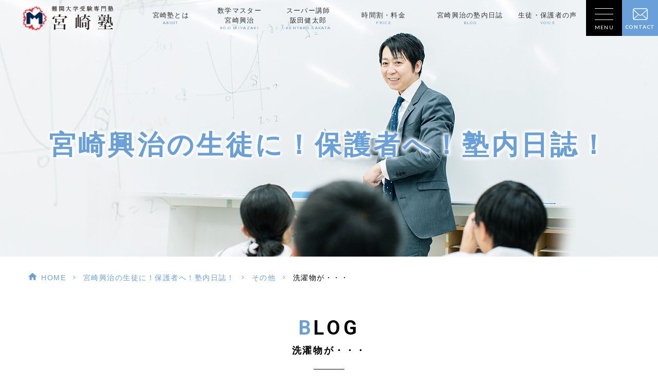

--- FILE ---
content_type: text/html; charset=UTF-8
request_url: https://miyazakijuku.com/blog/cat386/856/
body_size: 6592
content:
<!DOCTYPE html>
<html dir="ltr" lang="ja"><head>
<meta name="google" content="notranslate"/>
<meta name="viewport" content="width=device-width, initial-scale=1.0"/>
<meta name="format-detection" content="telephone=no">
<meta http-equiv="Content-Type" content="text/html; charset=UTF-8"/>
<style>img:is([sizes="auto" i], [sizes^="auto," i]) {contain-intrinsic-size:3000px 1500px}</style>
<!-- All in One SEO 4.9.0 - aioseo.com -->
<title>洗濯物が・・・ | 宮崎興治の日常 | 尾道市の難関大学受験専門 宮崎塾</title>
<meta name="description" content="洗濯物が・・・ | 宮崎興治の日常 | 尾道市の「宮崎塾」は、国公立大学に進学する尾道北高生のための難関大学受験専門塾です。"/>
<meta name="robots" content="max-image-preview:large"/>
<meta name="author" content="grits-stp"/>
<meta name="keywords" content="洗濯物が・・・,宮崎興治の日常,尾道市,数学,塾,難関大学受験専,進学,尾道北高校,宮崎塾,宮崎興治"/>
<link rel="canonical" href="https://miyazakijuku.com/blog/cat386/856/"/>
<meta name="generator" content="All in One SEO (AIOSEO) 4.9.0"/>
<style id='classic-theme-styles-inline-css' type='text/css'>.wp-block-button__link{color:#fff;background-color:#32373c;border-radius:9999px;box-shadow:none;text-decoration:none;padding:calc(.667em + 2px) calc(1.333em + 2px);font-size:1.125em}.wp-block-file__button{background:#32373c;color:#fff;text-decoration:none}</style><link rel='stylesheet' id='aioseo/css/src/vue/standalone/blocks/table-of-contents/global.scss-css' href='https://miyazakijuku.com/wp-content/plugins/all-in-one-seo-pack/dist/Lite/assets/css/table-of-contents/global.e90f6d47.css?ver=4.9.0' type='text/css' media='all'/><style id='global-styles-inline-css' type='text/css'>:root{--wp--preset--aspect-ratio--square:1;--wp--preset--aspect-ratio--4-3: 4/3;--wp--preset--aspect-ratio--3-4: 3/4;--wp--preset--aspect-ratio--3-2: 3/2;--wp--preset--aspect-ratio--2-3: 2/3;--wp--preset--aspect-ratio--16-9: 16/9;--wp--preset--aspect-ratio--9-16: 9/16;--wp--preset--color--black:#000;--wp--preset--color--cyan-bluish-gray:#abb8c3;--wp--preset--color--white:#fff;--wp--preset--color--pale-pink:#f78da7;--wp--preset--color--vivid-red:#cf2e2e;--wp--preset--color--luminous-vivid-orange:#ff6900;--wp--preset--color--luminous-vivid-amber:#fcb900;--wp--preset--color--light-green-cyan:#7bdcb5;--wp--preset--color--vivid-green-cyan:#00d084;--wp--preset--color--pale-cyan-blue:#8ed1fc;--wp--preset--color--vivid-cyan-blue:#0693e3;--wp--preset--color--vivid-purple:#9b51e0;--wp--preset--gradient--vivid-cyan-blue-to-vivid-purple:linear-gradient(135deg,rgba(6,147,227,1) 0%,#9b51e0 100%);--wp--preset--gradient--light-green-cyan-to-vivid-green-cyan:linear-gradient(135deg,#7adcb4 0%,#00d082 100%);--wp--preset--gradient--luminous-vivid-amber-to-luminous-vivid-orange:linear-gradient(135deg,rgba(252,185,0,1) 0%,rgba(255,105,0,1) 100%);--wp--preset--gradient--luminous-vivid-orange-to-vivid-red:linear-gradient(135deg,rgba(255,105,0,1) 0%,#cf2e2e 100%);--wp--preset--gradient--very-light-gray-to-cyan-bluish-gray:linear-gradient(135deg,#eee 0%,#a9b8c3 100%);--wp--preset--gradient--cool-to-warm-spectrum:linear-gradient(135deg,#4aeadc 0%,#9778d1 20%,#cf2aba 40%,#ee2c82 60%,#fb6962 80%,#fef84c 100%);--wp--preset--gradient--blush-light-purple:linear-gradient(135deg,#ffceec 0%,#9896f0 100%);--wp--preset--gradient--blush-bordeaux:linear-gradient(135deg,#fecda5 0%,#fe2d2d 50%,#6b003e 100%);--wp--preset--gradient--luminous-dusk:linear-gradient(135deg,#ffcb70 0%,#c751c0 50%,#4158d0 100%);--wp--preset--gradient--pale-ocean:linear-gradient(135deg,#fff5cb 0%,#b6e3d4 50%,#33a7b5 100%);--wp--preset--gradient--electric-grass:linear-gradient(135deg,#caf880 0%,#71ce7e 100%);--wp--preset--gradient--midnight:linear-gradient(135deg,#020381 0%,#2874fc 100%);--wp--preset--font-size--small:13px;--wp--preset--font-size--medium:20px;--wp--preset--font-size--large:36px;--wp--preset--font-size--x-large:42px;--wp--preset--spacing--20:.44rem;--wp--preset--spacing--30:.67rem;--wp--preset--spacing--40:1rem;--wp--preset--spacing--50:1.5rem;--wp--preset--spacing--60:2.25rem;--wp--preset--spacing--70:3.38rem;--wp--preset--spacing--80:5.06rem;--wp--preset--shadow--natural:6px 6px 9px rgba(0,0,0,.2);--wp--preset--shadow--deep:12px 12px 50px rgba(0,0,0,.4);--wp--preset--shadow--sharp:6px 6px 0 rgba(0,0,0,.2);--wp--preset--shadow--outlined:6px 6px 0 -3px rgba(255,255,255,1) , 6px 6px rgba(0,0,0,1);--wp--preset--shadow--crisp:6px 6px 0 rgba(0,0,0,1)}:where(.is-layout-flex){gap:.5em}:where(.is-layout-grid){gap:.5em}body .is-layout-flex{display:flex}.is-layout-flex{flex-wrap:wrap;align-items:center}.is-layout-flex > :is(*, div){margin:0}body .is-layout-grid{display:grid}.is-layout-grid > :is(*, div){margin:0}:where(.wp-block-columns.is-layout-flex){gap:2em}:where(.wp-block-columns.is-layout-grid){gap:2em}:where(.wp-block-post-template.is-layout-flex){gap:1.25em}:where(.wp-block-post-template.is-layout-grid){gap:1.25em}.has-black-color{color:var(--wp--preset--color--black)!important}.has-cyan-bluish-gray-color{color:var(--wp--preset--color--cyan-bluish-gray)!important}.has-white-color{color:var(--wp--preset--color--white)!important}.has-pale-pink-color{color:var(--wp--preset--color--pale-pink)!important}.has-vivid-red-color{color:var(--wp--preset--color--vivid-red)!important}.has-luminous-vivid-orange-color{color:var(--wp--preset--color--luminous-vivid-orange)!important}.has-luminous-vivid-amber-color{color:var(--wp--preset--color--luminous-vivid-amber)!important}.has-light-green-cyan-color{color:var(--wp--preset--color--light-green-cyan)!important}.has-vivid-green-cyan-color{color:var(--wp--preset--color--vivid-green-cyan)!important}.has-pale-cyan-blue-color{color:var(--wp--preset--color--pale-cyan-blue)!important}.has-vivid-cyan-blue-color{color:var(--wp--preset--color--vivid-cyan-blue)!important}.has-vivid-purple-color{color:var(--wp--preset--color--vivid-purple)!important}.has-black-background-color{background-color:var(--wp--preset--color--black)!important}.has-cyan-bluish-gray-background-color{background-color:var(--wp--preset--color--cyan-bluish-gray)!important}.has-white-background-color{background-color:var(--wp--preset--color--white)!important}.has-pale-pink-background-color{background-color:var(--wp--preset--color--pale-pink)!important}.has-vivid-red-background-color{background-color:var(--wp--preset--color--vivid-red)!important}.has-luminous-vivid-orange-background-color{background-color:var(--wp--preset--color--luminous-vivid-orange)!important}.has-luminous-vivid-amber-background-color{background-color:var(--wp--preset--color--luminous-vivid-amber)!important}.has-light-green-cyan-background-color{background-color:var(--wp--preset--color--light-green-cyan)!important}.has-vivid-green-cyan-background-color{background-color:var(--wp--preset--color--vivid-green-cyan)!important}.has-pale-cyan-blue-background-color{background-color:var(--wp--preset--color--pale-cyan-blue)!important}.has-vivid-cyan-blue-background-color{background-color:var(--wp--preset--color--vivid-cyan-blue)!important}.has-vivid-purple-background-color{background-color:var(--wp--preset--color--vivid-purple)!important}.has-black-border-color{border-color:var(--wp--preset--color--black)!important}.has-cyan-bluish-gray-border-color{border-color:var(--wp--preset--color--cyan-bluish-gray)!important}.has-white-border-color{border-color:var(--wp--preset--color--white)!important}.has-pale-pink-border-color{border-color:var(--wp--preset--color--pale-pink)!important}.has-vivid-red-border-color{border-color:var(--wp--preset--color--vivid-red)!important}.has-luminous-vivid-orange-border-color{border-color:var(--wp--preset--color--luminous-vivid-orange)!important}.has-luminous-vivid-amber-border-color{border-color:var(--wp--preset--color--luminous-vivid-amber)!important}.has-light-green-cyan-border-color{border-color:var(--wp--preset--color--light-green-cyan)!important}.has-vivid-green-cyan-border-color{border-color:var(--wp--preset--color--vivid-green-cyan)!important}.has-pale-cyan-blue-border-color{border-color:var(--wp--preset--color--pale-cyan-blue)!important}.has-vivid-cyan-blue-border-color{border-color:var(--wp--preset--color--vivid-cyan-blue)!important}.has-vivid-purple-border-color{border-color:var(--wp--preset--color--vivid-purple)!important}.has-vivid-cyan-blue-to-vivid-purple-gradient-background{background:var(--wp--preset--gradient--vivid-cyan-blue-to-vivid-purple)!important}.has-light-green-cyan-to-vivid-green-cyan-gradient-background{background:var(--wp--preset--gradient--light-green-cyan-to-vivid-green-cyan)!important}.has-luminous-vivid-amber-to-luminous-vivid-orange-gradient-background{background:var(--wp--preset--gradient--luminous-vivid-amber-to-luminous-vivid-orange)!important}.has-luminous-vivid-orange-to-vivid-red-gradient-background{background:var(--wp--preset--gradient--luminous-vivid-orange-to-vivid-red)!important}.has-very-light-gray-to-cyan-bluish-gray-gradient-background{background:var(--wp--preset--gradient--very-light-gray-to-cyan-bluish-gray)!important}.has-cool-to-warm-spectrum-gradient-background{background:var(--wp--preset--gradient--cool-to-warm-spectrum)!important}.has-blush-light-purple-gradient-background{background:var(--wp--preset--gradient--blush-light-purple)!important}.has-blush-bordeaux-gradient-background{background:var(--wp--preset--gradient--blush-bordeaux)!important}.has-luminous-dusk-gradient-background{background:var(--wp--preset--gradient--luminous-dusk)!important}.has-pale-ocean-gradient-background{background:var(--wp--preset--gradient--pale-ocean)!important}.has-electric-grass-gradient-background{background:var(--wp--preset--gradient--electric-grass)!important}.has-midnight-gradient-background{background:var(--wp--preset--gradient--midnight)!important}.has-small-font-size{font-size:var(--wp--preset--font-size--small)!important}.has-medium-font-size{font-size:var(--wp--preset--font-size--medium)!important}.has-large-font-size{font-size:var(--wp--preset--font-size--large)!important}.has-x-large-font-size{font-size:var(--wp--preset--font-size--x-large)!important}:where(.wp-block-post-template.is-layout-flex){gap:1.25em}:where(.wp-block-post-template.is-layout-grid){gap:1.25em}:where(.wp-block-columns.is-layout-flex){gap:2em}:where(.wp-block-columns.is-layout-grid){gap:2em}:root :where(.wp-block-pullquote){font-size:1.5em;line-height:1.6}</style><link rel='stylesheet' id='slick-css' href='https://miyazakijuku.com/wp-content/themes/grits_theme/css/slick.css?ver=6.8.3' type='text/css' media='all'/><link rel='stylesheet' id='pc-css' href='https://miyazakijuku.com/wp-content/themes/grits_theme/css/style.css?ver=6.8.3' type='text/css' media='all'/><link rel='stylesheet' id='sp-css' href='https://miyazakijuku.com/wp-content/themes/grits_theme/css/style_sp.css?ver=6.8.3' type='text/css' media='all'/><script type="text/javascript">
				window.ga=window.ga||function(){(ga.q=ga.q||[]).push(arguments)};ga.l=+new Date;
				ga('create', 'UA-120798866-32', 'auto');
				// Plugins
 
				ga('send', 'pageview');
			</script>
<!-- All in One SEO -->
<link rel="alternate" type="application/rss+xml" title="合同会社宮崎塾様 &raquo; フィード" href="https://miyazakijuku.com/feed/"/>
<link rel="alternate" type="application/rss+xml" title="合同会社宮崎塾様 &raquo; コメントフィード" href="https://miyazakijuku.com/comments/feed/"/>
<script type="text/javascript" src="https://miyazakijuku.com/wp-content/themes/grits_theme/js/jquery-2.0.3.min.js?ver=6.8.3" id="jquery-js"></script>
<script defer type="text/javascript" src="https://miyazakijuku.com/wp-content/themes/grits_theme/js/slick.min.js?ver=6.8.3" id="slick-script-defer-js"></script>
<script defer type="text/javascript" src="https://miyazakijuku.com/wp-content/themes/grits_theme/js/grits.scroll.js?ver=6.8.3" id="scroll-script-defer-js"></script>
<script defer type="text/javascript" src="https://miyazakijuku.com/wp-content/themes/grits_theme/js/grits.common.js?ver=6.8.3" id="common-script-defer-js"></script>
<link rel="https://api.w.org/" href="https://miyazakijuku.com/wp-json/"/><link rel="alternate" title="JSON" type="application/json" href="https://miyazakijuku.com/wp-json/wp/v2/posts/856"/><link rel="alternate" title="oEmbed (JSON)" type="application/json+oembed" href="https://miyazakijuku.com/wp-json/oembed/1.0/embed?url=https%3A%2F%2Fmiyazakijuku.com%2Fblog%2Fcat386%2F856%2F"/>
<link rel="alternate" title="oEmbed (XML)" type="text/xml+oembed" href="https://miyazakijuku.com/wp-json/oembed/1.0/embed?url=https%3A%2F%2Fmiyazakijuku.com%2Fblog%2Fcat386%2F856%2F&#038;format=xml"/>
<script data-ad-client="ca-pub-6024381467517710" async src="https://pagead2.googlesyndication.com/pagead/js/adsbygoogle.js"></script><link rel="amphtml" href="https://miyazakijuku.com/blog/cat386/856/amp/"><link rel="icon" href="https://miyazakijuku.com/wp-content/uploads/2020/11/cropped-favico-32x32.png" sizes="32x32"/>
<link rel="icon" href="https://miyazakijuku.com/wp-content/uploads/2020/11/cropped-favico-192x192.png" sizes="192x192"/>
<link rel="apple-touch-icon" href="https://miyazakijuku.com/wp-content/uploads/2020/11/cropped-favico-180x180.png"/>
<meta name="msapplication-TileImage" content="https://miyazakijuku.com/wp-content/uploads/2020/11/cropped-favico-270x270.png"/>
</head>
<body class="under page-blog">
<div class="wrapper">
<header>
<div class="header_top">
<h1 class="logo"><a href="https://miyazakijuku.com"><img src="https://miyazakijuku.com/wp-content/themes/grits_theme/images/shared_header_logo.png" alt="宮崎塾難関大学受験専門塾"></a></h1>
<div class="right_head pc_only">
<div class="pc_navi">
<ul id="menu-hd_menu" class="menu"><li class="menu-item menu-item-type-post_type menu-item-object-page"><a href="https://miyazakijuku.com/about/" class="main-menu-link">宮崎塾とは<span class="eng">ABOUT</span></a></li>
<li class="menu-item menu-item-type-post_type menu-item-object-page"><a href="https://miyazakijuku.com/koji-miyazaki/" class="main-menu-link"><font size="2">数学マスター</font>宮崎興治<span class="eng">KOJI MIYAZAKI</span></a></li>
<li class="menu-item menu-item-type-post_type menu-item-object-page"><a href="https://miyazakijuku.com/kentaro-sakata/" class="main-menu-link"><font size="2">スーパー講師</font>阪田健太郎<span class="eng">KENTARO SAKATA</span></a></li>
<li class="menu-item menu-item-type-post_type menu-item-object-page"><a href="https://miyazakijuku.com/timetable-price/" class="main-menu-link">時間割・料金<span class="eng">PRICE</span></a></li>
<li class="menu-item menu-item-type-custom menu-item-object-custom"><a href="https://miyazakijuku.com/blog" class="main-menu-link">宮崎興治の塾内日誌<span class="eng">BLOG</span></a></li>
<li class="menu-item menu-item-type-custom menu-item-object-custom"><a href="https://miyazakijuku.com/voice" class="main-menu-link">生徒・保護者の声<span class="eng">VOICE</span></a></li>
</ul>	</div>
</div>
</div>
<div class="hd_menu_right">
<div class="sp_navi">
<ul class="hamburger-btn">
<li class="button-toggle">
<div id="nav-icon">
<span></span>
<span></span>
<span></span>
<span></span>
</div>
<p id="menu_btn"><span>MENU</span></p>
</li>
</ul>
<div class="menu_toggle">
<div class="inside">
<ul id="menu-hd_menu-1" class="menu"><li class="menu-item menu-item-type-post_type menu-item-object-page"><a href="https://miyazakijuku.com/about/" class="main-menu-link">宮崎塾とは<span class="eng">ABOUT</span></a></li>
<li class="menu-item menu-item-type-post_type menu-item-object-page"><a href="https://miyazakijuku.com/koji-miyazaki/" class="main-menu-link"><font size="2">数学マスター</font>宮崎興治<span class="eng">KOJI MIYAZAKI</span></a></li>
<li class="menu-item menu-item-type-post_type menu-item-object-page"><a href="https://miyazakijuku.com/kentaro-sakata/" class="main-menu-link"><font size="2">スーパー講師</font>阪田健太郎<span class="eng">KENTARO SAKATA</span></a></li>
<li class="menu-item menu-item-type-post_type menu-item-object-page"><a href="https://miyazakijuku.com/timetable-price/" class="main-menu-link">時間割・料金<span class="eng">PRICE</span></a></li>
<li class="menu-item menu-item-type-custom menu-item-object-custom"><a href="https://miyazakijuku.com/blog" class="main-menu-link">宮崎興治の塾内日誌<span class="eng">BLOG</span></a></li>
<li class="menu-item menu-item-type-custom menu-item-object-custom"><a href="https://miyazakijuku.com/voice" class="main-menu-link">生徒・保護者の声<span class="eng">VOICE</span></a></li>
</ul>	</div>
</div>
</div>
<div class="hd_contact">
<a href="https://miyazakijuku.com/contact">Contact</a>
</div>
</div>
</header>
<div class="key">
<div class="inner">
<div class="key_text">
<h2>宮崎興治の生徒に！保護者へ！塾内日誌！</h2>
</div>
</div>
</div>
<div id="mainContent">
<div class="topic_path">
<div class="inner">
<ul>
<li class="home"><a href="https://miyazakijuku.com">HOME</a><span>&gt;</span></li>
<li><a href="https://miyazakijuku.com/blog/">宮崎興治の生徒に！保護者へ！塾内日誌！</a><span>&gt;</span></li>
<li><a href="https://miyazakijuku.com/blog/cat386/">その他</a><span>&gt;</span></li>
<li>洗濯物が・・・</li>
</ul>
</div>
</div>
<div class="inner">
<section class="blog-content">
<h3><span class="eng">BLOG</span>洗濯物が・・・</h3>
<div class="date">2012.12.11</div>
<div class="entry">
<p>	塾でタオルを大量に使っている。</p>
<p>給湯室とトイレにかけてあるのだが、</p>
<p>それを毎日取り換えていると</p>
<p>結構な量のタオルを洗濯することになる。</p>
<p>加えて自分のシャツなどの洗濯もしないといけない。</p>
<p>
今年度、私は基本的に時間がないので、</p>
<p>洗濯物は限界まで溜めて一気にしている。</p>
<p>タイミングとしては、</p>
<p>タオルが尽きそうなとき、または、</p>
<p>着るものがなくなりそうなとき、</p>
<p>という感じだ。</p>
<p>
まぁ大体１週間くらいでこのタイミングはやってくる。</p>
<p>で、先日、とりあえず洗濯機に洗濯物を全部放り込み、</p>
<p>ふたが閉まらなかったが無理やり押し込み、</p>
<p>洗濯機のスタートボタンを押した。</p>
<p>大丈夫かな～？と思っていたのだが、</p>
<p>何とか１時間ほどかけて洗濯が終わった。</p>
<p>水を吸い込んだ大量の洗濯物を一気にカゴに移し、</p>
<p>物干しざおに一枚一枚干していたときに悲劇が・・・。</p>
<p>
なんと、お気に入りのシャツのそでがビリビリに破れていた！</p>
<p>どうやら大量のタオルにシャツのそでが絡まったようで、</p>
<p>そのままグルングルン洗濯機が回転してビリビリになったみたい・・・。</p>
<p>ぬぅ、おそるべし、タオル集団・・・。</p>
<p>というわけで、お気に入りのシャツを一枚失った。</p>
<p>
うーむ、面倒だがこれからは２回に分けて洗濯するしかないか。</p>
<p>はぁ( ´△｀)</p>
<script async src="https://pagead2.googlesyndication.com/pagead/js/adsbygoogle.js"></script>
<!-- PC宮崎塾難関大学受験専門塾 -->
<ins class="adsbygoogle" style="display:block" data-ad-client="ca-pub-6024381467517710" data-ad-slot="1198358419" data-ad-format="auto" data-full-width-responsive="true"></ins>
<script>
     (adsbygoogle = window.adsbygoogle || []).push({});
</script>
</div>
<div class="blog_post_button">
<div class="prev"><span><a href="https://miyazakijuku.com/blog/cat386/848/" rel="prev">みかんみかんみかーーん！！</a></span></div>
<div class="cat"><a href="https://miyazakijuku.com/blog/cat386/">その他</a></div>
<div class="next"><span><a href="https://miyazakijuku.com/blog/cat386/831/" rel="next">これは、これはもしや・・・</a></span></div>
</div>
</section>
</div>
</div>
<!--End Main Content-->
<div class="totop"><div class="icon animated"></div></div>
<footer>
<div class="inner">
<div class="ft_logo"><a href="https://miyazakijuku.com"><img src="https://miyazakijuku.com/wp-content/themes/grits_theme/images/shared_ft_logo.png" alt="難関大学受験専門塾 宮崎塾"></a></div>
<div class="flink">
<ul id="menu-ft_menu01" class=""><li id="menu-item-248" class="menu-item menu-item-type-post_type menu-item-object-page menu-item-home menu-item-248"><a href="https://miyazakijuku.com/">ホーム</a></li>
<li id="menu-item-314" class="menu-item menu-item-type-post_type menu-item-object-page menu-item-314"><a href="https://miyazakijuku.com/about/">宮崎塾とは</a></li>
<li id="menu-item-315" class="menu-item menu-item-type-post_type menu-item-object-page menu-item-315"><a href="https://miyazakijuku.com/koji-miyazaki/">数学マスター 宮崎興治</a></li>
<li id="menu-item-316" class="menu-item menu-item-type-post_type menu-item-object-page menu-item-316"><a href="https://miyazakijuku.com/kentaro-sakata/">スーパー講師 阪田健太郎</a></li>
<li id="menu-item-317" class="menu-item menu-item-type-post_type menu-item-object-page menu-item-317"><a href="https://miyazakijuku.com/flipped-classroom/">宮崎塾の反転授業とは？</a></li>
<li id="menu-item-318" class="menu-item menu-item-type-post_type menu-item-object-page menu-item-318"><a href="https://miyazakijuku.com/timetable-price/">時間割・料金</a></li>
<li id="menu-item-319" class="menu-item menu-item-type-custom menu-item-object-custom menu-item-319"><a href="https://miyazakijuku.com/voice">生徒・保護者の声</a></li>
<li id="menu-item-320" class="menu-item menu-item-type-post_type menu-item-object-page menu-item-320"><a href="https://miyazakijuku.com/flow/">入塾までの流れ</a></li>
<li id="menu-item-321" class="menu-item menu-item-type-post_type menu-item-object-page menu-item-321"><a href="https://miyazakijuku.com/introduction/">塾内紹介</a></li>
<li id="menu-item-322" class="menu-item menu-item-type-custom menu-item-object-custom menu-item-322"><a href="https://miyazakijuku.com/book">人生を変える本を紹介</a></li>
<li id="menu-item-324" class="menu-item menu-item-type-custom menu-item-object-custom menu-item-324"><a href="https://miyazakijuku.com/news">お知らせ</a></li>
<li id="menu-item-325" class="menu-item menu-item-type-post_type menu-item-object-page menu-item-325"><a href="https://miyazakijuku.com/access/">アクセス</a></li>
<li id="menu-item-327" class="menu-item menu-item-type-custom menu-item-object-custom menu-item-327"><a href="https://miyazakijuku.com/contact/">お問い合わせ</a></li>
<li id="menu-item-326" class="menu-item menu-item-type-post_type menu-item-object-page menu-item-326"><a href="https://miyazakijuku.com/privacy/">プライバシーポリシー</a></li>
<li id="menu-item-328" class="menu-item menu-item-type-custom menu-item-object-custom menu-item-328"><a href="https://miyazakijuku.com/sitemap">サイトマップ</a></li>
<li id="menu-item-2454" class="menu-item menu-item-type-custom menu-item-object-custom menu-item-2454"><a href="https://miyazakijuku.com/blog/">宮崎興治の生徒に！保護者へ！塾内日誌！</a></li>
</ul>	</div>
</div>
<div class="copyright">	<div class="textwidget"><p>© 難関大学受験専門塾 宮崎塾</p>
</div>
</div>
</footer>
<div class="fixed_banner">
<div class="tel"><a href="tel:0848240190" class="tel_click"></a><p><i>0848<span>-</span></i><i>24<span>-</span></i>0190</p></div>
<div class="mail"><a href="https://miyazakijuku.com/contact"></a><p>お問い<br class="pc_only">合わせ</p></div>
</div>
</div>
<!-- End Wrapper -->
<script type="speculationrules">
{"prefetch":[{"source":"document","where":{"and":[{"href_matches":"\/*"},{"not":{"href_matches":["\/wp-*.php","\/wp-admin\/*","\/wp-content\/uploads\/*","\/wp-content\/*","\/wp-content\/plugins\/*","\/wp-content\/themes\/grits_theme\/*","\/*\\?(.+)"]}},{"not":{"selector_matches":"a[rel~=\"nofollow\"]"}},{"not":{"selector_matches":".no-prefetch, .no-prefetch a"}}]},"eagerness":"conservative"}]}
</script>
<script type="module" src="https://miyazakijuku.com/wp-content/plugins/all-in-one-seo-pack/dist/Lite/assets/table-of-contents.95d0dfce.js?ver=4.9.0" id="aioseo/js/src/vue/standalone/blocks/table-of-contents/frontend.js-js"></script>
<script type="text/javascript" src="https://miyazakijuku.com/wp-includes/js/dist/hooks.min.js?ver=4d63a3d491d11ffd8ac6" id="wp-hooks-js"></script>
<script type="text/javascript" src="https://miyazakijuku.com/wp-includes/js/dist/i18n.min.js?ver=5e580eb46a90c2b997e6" id="wp-i18n-js"></script>
<script type="text/javascript" id="wp-i18n-js-after">
/* <![CDATA[ */
wp.i18n.setLocaleData( { 'text direction\u0004ltr': [ 'ltr' ] } );
/* ]]> */
</script>
<script type="text/javascript" src="https://miyazakijuku.com/wp-content/plugins/contact-form-7/includes/swv/js/index.js?ver=6.1.3" id="swv-js"></script>
<script type="text/javascript" id="contact-form-7-js-translations">
/* <![CDATA[ */
( function( domain, translations ) {
	var localeData = translations.locale_data[ domain ] || translations.locale_data.messages;
	localeData[""].domain = domain;
	wp.i18n.setLocaleData( localeData, domain );
} )( "contact-form-7", {"translation-revision-date":"2025-10-29 09:23:50+0000","generator":"GlotPress\/4.0.3","domain":"messages","locale_data":{"messages":{"":{"domain":"messages","plural-forms":"nplurals=1; plural=0;","lang":"ja_JP"},"This contact form is placed in the wrong place.":["\u3053\u306e\u30b3\u30f3\u30bf\u30af\u30c8\u30d5\u30a9\u30fc\u30e0\u306f\u9593\u9055\u3063\u305f\u4f4d\u7f6e\u306b\u7f6e\u304b\u308c\u3066\u3044\u307e\u3059\u3002"],"Error:":["\u30a8\u30e9\u30fc:"]}},"comment":{"reference":"includes\/js\/index.js"}} );
/* ]]> */
</script>
<script type="text/javascript" id="contact-form-7-js-before">
/* <![CDATA[ */
var wpcf7 = {
    "api": {
        "root": "https:\/\/miyazakijuku.com\/wp-json\/",
        "namespace": "contact-form-7\/v1"
    }
};
/* ]]> */
</script>
<script type="text/javascript" src="https://miyazakijuku.com/wp-content/plugins/contact-form-7/includes/js/index.js?ver=6.1.3" id="contact-form-7-js"></script>
<script type="text/javascript" id="cf7msm-js-extra">
/* <![CDATA[ */
var cf7msm_posted_data = [];
/* ]]> */
</script>
<script type="text/javascript" src="https://miyazakijuku.com/wp-content/plugins/contact-form-7-multi-step-module/resources/cf7msm.min.js?ver=4.5" id="cf7msm-js"></script>
<input type="hidden" id="ajaxZip2_data_url" value="https://miyazakijuku.com/wp-content/themes/grits_theme">
</body>
</html>

--- FILE ---
content_type: text/html; charset=utf-8
request_url: https://www.google.com/recaptcha/api2/aframe
body_size: 256
content:
<!DOCTYPE HTML><html><head><meta http-equiv="content-type" content="text/html; charset=UTF-8"></head><body><script nonce="388qeDCyn-lRwo5a29f-Nw">/** Anti-fraud and anti-abuse applications only. See google.com/recaptcha */ try{var clients={'sodar':'https://pagead2.googlesyndication.com/pagead/sodar?'};window.addEventListener("message",function(a){try{if(a.source===window.parent){var b=JSON.parse(a.data);var c=clients[b['id']];if(c){var d=document.createElement('img');d.src=c+b['params']+'&rc='+(localStorage.getItem("rc::a")?sessionStorage.getItem("rc::b"):"");window.document.body.appendChild(d);sessionStorage.setItem("rc::e",parseInt(sessionStorage.getItem("rc::e")||0)+1);localStorage.setItem("rc::h",'1768727655420');}}}catch(b){}});window.parent.postMessage("_grecaptcha_ready", "*");}catch(b){}</script></body></html>

--- FILE ---
content_type: text/css
request_url: https://miyazakijuku.com/wp-content/themes/grits_theme/css/style.css?ver=6.8.3
body_size: 22734
content:
@charset "UTF-8";
@import url(../css/base.css);
@import url(../css/fonts.css);
@import url("https://fonts.googleapis.com/css2?family=Lato:wght@300;400;700&display=swap");
@import url("https://fonts.googleapis.com/css2?family=Roboto:wght@300;400;500;700&display=swap");

/*==========================================================================*/
/*//////////////////////////////////////////////////////////////////////////*/
/*//////                                                              //////*/
/*//////  Copyright (C) 2009 株式会社フリーセル All Rights Reserved.  //////*/
/*//////                                                              //////*/
/*//////////////////////////////////////////////////////////////////////////*/
/*                                                                          */
/*    base.css  --> スタイルの初期設定を行うため、変更しないで下さい。      */
/*    fonts.css --> フォントの初期設定を行うため、変更しないで下さい。      */
/*                                                                          */
/*==========================================================================*/
/*==========================================================================*/
/*                           Common-Setting                                 */
/*==========================================================================*/
body::-webkit-scrollbar {
  display: block;
  width: 10px;
  height: 10px;
}

body::-webkit-scrollbar-track {
  border-radius: 10px;
  background: #fff;
  -webkit-box-shadow: inset 0 0 6px rgba(0, 0, 0, 0.3);
  box-shadow: inset 0 0 6px rgba(0, 0, 0, 0.3);
}

body::-webkit-scrollbar-thumb {
  border-radius: 10px;
  background: -webkit-gradient(linear, left bottom, left top, from(rgba(105, 160, 217, 0.8)), to(rgba(105, 160, 217, 0.5)));
  background: -webkit-linear-gradient(bottom, rgba(105, 160, 217, 0.8) 0%, rgba(105, 160, 217, 0.5) 100%);
  background: linear-gradient(0deg, rgba(105, 160, 217, 0.8) 0%, rgba(105, 160, 217, 0.5) 100%);
  -webkit-box-shadow: inset 0 0 6px rgba(0, 0, 0, 0.5);
  box-shadow: inset 0 0 6px(0, 0, 0, 0.5);
}

body::-webkit-scrollbar-thumb:window-inactive {
  background: -webkit-gradient(linear, left bottom, left top, from(rgba(105, 160, 217, 0.4)), to(rgba(105, 160, 217, 0.6)));
  background: -webkit-linear-gradient(bottom, rgba(105, 160, 217, 0.4) 0%, rgba(105, 160, 217, 0.6) 100%);
  background: linear-gradient(0deg, rgba(105, 160, 217, 0.4) 0%, rgba(105, 160, 217, 0.6) 100%);
}

h1,
h2,
h3,
h4,
h5,
h6,
input,
button,
textarea,
select,
p,
blockquote,
th,
td,
pre,
address,
li,
dt,
dd {
  font-size: 100%;
  -webkit-text-size-adjust: none;
}

header,
section,
footer,
aside,
nav,
main,
article,
figure {
  display: block;
  padding: 0;
  margin: 0;
}

img {
  vertical-align: bottom;
  max-width: 100%;
  height: auto;
}

a {
  color: inherit;
  font-family: inherit;
  font-weight: inherit;
  text-decoration: none;
}

a:hover,
a:active {
  color: #333;
  text-decoration: none;
}

a:not([target*="_blank"]) {
  -webkit-transition: opacity 0.3s ease;
  -o-transition: opacity 0.3s ease;
  transition: opacity 0.3s ease;
}

a:not([target*="_blank"]):hover {
  opacity: 0.7;
}

a.logo:hover,
.logo a:hover,
a.ft_logo:hover,
.ft_logo a:hover {
  opacity: 1 !important;
}

a.text_link {
  color: #333;
}

a.text_link:hover {
  opacity: 1 !important;
  text-decoration: underline;
}

@media only screen and (min-width: 769px) {
  a.tel_click {
    pointer-events: none;
    opacity: 1 !important;
  }
}

table {
  width: 100%;
}

p {
  line-height: 2;
  letter-spacing: inherit;
  word-wrap: break-word;
  word-break: break-word;
  margin-bottom: 15px;
}

p:empty {
  display: none !important;
}

p:last-child {
  margin-bottom: 0;
}

.red {
  color: #ca0a0a !important;
}

.bold {
  font-weight: bold !important;
}

.fl {
  float: left;
}

.fr {
  float: right;
}

.center {
  text-align: center;
}

*,
::after,
::before {
  -webkit-box-sizing: border-box;
  box-sizing: border-box;
}

/*==========================================================================*/
/*                            Container                                     */
/*==========================================================================*/
html {
  overflow-x: auto !important;
}

body {
  background-color: #ffffff;
  -webkit-text-size-adjust: none;
}

.wrapper {
  overflow: hidden;
}

.inner {
  max-width: 1170px;
  margin: 0 auto;
}

.inner_sm {
  max-width: 1000px;
  margin: 0 auto;
}

.fullWidthBreak {
  width: 100vw;
  position: relative;
  left: 50%;
  right: 50%;
  margin-left: -50vw;
  margin-right: -50vw;
}

/*==========================================================================*/
/*==========================================================================*/
/*
*
*
*
*
*
*
*
*
*
*
*
*
*
*/
/*==========================================================================*/
/*                           WordPress Core                                 */
/*==========================================================================*/
.alignnone {
  margin: 5px 20px 20px 0;
}

.aligncenter,
div.aligncenter {
  display: block;
  margin: 5px auto 5px auto;
}

.alignright {
  float: right;
  margin: 5px 0 20px 20px;
}

.alignleft {
  float: left;
  margin: 5px 20px 20px 0;
}

a img.alignright {
  float: right;
  margin: 5px 0 20px 20px;
}

a img.alignnone {
  margin: 5px 20px 20px 0;
}

a img.alignleft {
  float: left;
  margin: 5px 20px 20px 0;
}

a img.aligncenter {
  display: block;
  margin-left: auto;
  margin-right: auto;
}

.wp-caption {
  background: #fff;
  border: 1px solid #f0f0f0;
  max-width: 96%;
  /* Image does not overflow the content area */
  padding: 5px 3px 10px;
  text-align: center;
}

.wp-caption.alignnone {
  margin: 5px 20px 20px 0;
}

.wp-caption.alignleft {
  margin: 5px 20px 20px 0;
}

.wp-caption.alignright {
  margin: 5px 0 20px 20px;
}

.wp-caption img {
  border: 0 none;
  height: auto;
  margin: 0;
  max-width: 98.5%;
  padding: 0;
  width: auto;
}

.wp-caption p.wp-caption-text {
  font-size: 11px;
  line-height: 17px;
  margin: 0;
  padding: 0 4px 5px;
}

/* Text meant only for screen readers. */
.screen-reader-text {
  border: 0;
  clip: rect(1px, 1px, 1px, 1px);
  -webkit-clip-path: inset(50%);
  clip-path: inset(50%);
  height: 1px;
  margin: -1px;
  overflow: hidden;
  padding: 0;
  position: absolute !important;
  width: 1px;
  word-wrap: normal !important;
  /* Many screen reader and browser combinations announce broken words as they would appear visually. */
}

.screen-reader-text:focus {
  background-color: #eee;
  clip: auto !important;
  -webkit-clip-path: none;
  clip-path: none;
  color: #444;
  display: block;
  font-size: 1em;
  height: auto;
  left: 5px;
  line-height: normal;
  padding: 15px 23px 14px;
  text-decoration: none;
  top: 5px;
  width: auto;
  z-index: 100000;
  /* Above WP toolbar. */
}

/*==========================================================================*/
/*==========================================================================*/
/*==========================================================================*/
/*                              General                                     */
/*==========================================================================*/
@media only screen and (max-width: 768px) {
  .pc_only {
    display: none !important;
  }
}

@media only screen and (min-width: 769px) {
  .sp_only {
    display: none !important;
  }
}

@media only screen and (min-width: 426px) {
  .sp_425 {
    display: none;
  }
}

.accBtn::before,
.accBtn::after {
  -webkit-transition: all 0.3s ease-in-out;
  -o-transition: all 0.3s ease-in-out;
  transition: all 0.3s ease-in-out;
}

.accBtn.triangle,
.accBtn.triangle_btt {
  position: relative;
}

.accBtn.triangle::after {
  content: "";
  position: absolute;
  right: 10px;
  top: 50%;
  width: 0;
  height: 0;
  border-radius: 20px;
  border-color: inherit;
  border-left: 12px solid transparent;
  border-right: 12px solid transparent;
  border-top: 10px solid;
  -webkit-transform: translateY(-50%);
  -ms-transform: translateY(-50%);
  transform: translateY(-50%);
  -webkit-transition: all 0.3s ease-in-out;
  -o-transition: all 0.3s ease-in-out;
  transition: all 0.3s ease-in-out;
}

.accBtn.triangle.rotate::after {
  -webkit-transform: translateY(-50%) rotateX(180deg);
  transform: translateY(-50%) rotateX(180deg);
}

.accBtn.triangle_btt::after {
  content: "";
  position: relative;
  top: 0px;
  width: 0;
  height: 0;
  border-radius: 20px;
  border-color: inherit;
  border-left: 12px solid transparent;
  border-right: 12px solid transparent;
  border-top: 10px solid;
  display: block;
  margin: 10px auto 0;
  -webkit-transition: all 0.3s ease-in-out;
  -o-transition: all 0.3s ease-in-out;
  transition: all 0.3s ease-in-out;
}

.accBtn.rotate::after {
  -webkit-transform: rotateX(180deg);
  transform: rotateX(180deg);
}

.TabContainer .TabContent {
  background-color: #edf0f5;
  position: relative;
  z-index: 2;
  overflow: hidden;
}

.TabContainer .TabContent>ul {
  -webkit-transition: all 0.3s ease-in-out;
  -o-transition: all 0.3s ease-in-out;
  transition: all 0.3s ease-in-out;
}

.TabContainer .TabContent>ul>li {
  opacity: 0;
  z-index: -10;
  visibility: hidden;
  position: absolute;
  top: 0;
  left: 0;
  right: 0;
  -webkit-transition: all 0.5s ease-in-out;
  -o-transition: all 0.5s ease-in-out;
  transition: all 0.5s ease-in-out;
}

.TabContainer .TabContent>ul>li.active {
  opacity: 1;
  z-index: 1;
  visibility: visible;
}

.TabContainer .TabContent>ul>li div {
  padding-top: 20px;
}

.TabContainer .TabContent p {
  padding: 9px 10% 0;
  margin: 0;
}

.TabContainer .TabContent p.des {
  color: #838E95;
  font-size: 12px;
}

.TabContainer .TabPager {
  display: table;
  min-width: 290px;
}

.TabContainer .TabPager li {
  background-color: #fff;
  display: block;
  float: left;
  position: relative;
  margin: 0;
  padding: 9px 20px;
  -webkit-box-shadow: 2px 1px 10px rgba(0, 0, 0, 0.4);
  box-shadow: 2px 1px 10px rgba(0, 0, 0, 0.4);
  -webkit-transform: translateY(10px);
  -ms-transform: translateY(10px);
  transform: translateY(10px);
  -webkit-transition: all 0.3s ease;
  -o-transition: all 0.3s ease;
  transition: all 0.3s ease;
  cursor: pointer;
  color: #797b7d;
}

.TabContainer .TabPager li p {
  margin: 0;
}

.TabContainer .TabPager li.active {
  background-color: #edf0f5;
  z-index: 1;
  -webkit-transform: translateY(0px);
  -ms-transform: translateY(0px);
  transform: translateY(0px);
}

.rel {
  position: relative;
}

.ovh {
  overflow: hidden !important;
}

.ovs {
  overflow: auto;
  -webkit-overflow-scrolling: touch;
  /* Lets it scroll lazy */
}

.lt0 {
  letter-spacing: 0 !important;
}

figure {
  margin: 0;
  text-align: center;
  line-height: 1;
}

.fblock {
  display: -webkit-flex;
  display: -moz-flex;
  display: -ms-flex;
  display: -o-flex;
  display: -webkit-box;
  display: -ms-flexbox;
  display: flex;
  -ms-flex-wrap: wrap;
  flex-wrap: wrap;
  -webkit-box-pack: justify;
  -ms-flex-pack: justify;
  justify-content: space-between;
}

.key {
  position: relative;
}

.gMap {
  width: 100%;
  height: 100%;
}

.txt_l {
  float: left;
  width: calc(100% - 385px);
}

.txt_r {
  float: right;
  width: calc(100% - 385px);
}

.image_alone {
  display: table;
  max-width: 500px;
  margin: 0 auto;
  border: 7px solid rgba(231, 231, 231, 0.5);
  border-radius: 11px;
  overflow: hidden;
}

.totop {
  -webkit-transition: all 0.3s ease;
  -o-transition: all 0.3s ease;
  transition: all 0.3s ease;
  opacity: 0;
  visibility: hidden;
  cursor: pointer;
  position: fixed;
  z-index: 19;
  bottom: 45px;
  right: 95px;
}

.totop.active {
  opacity: 1;
  visibility: visible;
}

.totop .icon {
  background-image: url(../images/totop.png);
  background-repeat: no-repeat;
  background-size: 100% auto;
  border: 0px;
  width: 61px;
  height: 61px;
  margin: 0;
}

@media only screen and (min-width: 769px) {
  .totop:hover .icon {
    opacity: 0.9;
    -webkit-animation-name: bounce;
    animation-name: bounce;
  }
}

.bounce {
  -webkit-animation-name: bounce;
  animation-name: bounce;
}

.animated {
  -webkit-animation-duration: .5s;
  animation-duration: .5s;
  -webkit-animation-fill-mode: both;
  animation-fill-mode: both;
  -webkit-animation-timing-function: linear;
  animation-timing-function: linear;
  -webkit-animation-iteration-count: infinite;
  animation-iteration-count: infinite;
}

@-webkit-keyframes bounce {

  0%,
  100% {
    -webkit-transform: translateY(0);
    transform: translateY(0);
  }

  50% {
    -webkit-transform: translateY(-5px);
    transform: translateY(-5px);
  }
}

@keyframes bounce {

  0%,
  100% {
    -webkit-transform: translateY(0);
    transform: translateY(0);
  }

  50% {
    -webkit-transform: translateY(-5px);
    transform: translateY(-5px);
  }
}

@-webkit-keyframes fixed_banner {
  0% {
    left: 0;
    opacity: 1;
  }

  100% {
    left: -3px;
    opacity: 0.7;
  }
}

@keyframes fixed_banner {
  0% {
    left: 0;
    opacity: 1;
  }

  100% {
    left: -3px;
    opacity: 0.7;
  }
}

.fixed_banner {
  position: fixed;
  top: 200px;
  right: -120px;
  z-index: 15;
  -webkit-transition: right 0.3s ease-in-out;
  -o-transition: right 0.3s ease-in-out;
  transition: right 0.3s ease-in-out;
}

.fixed_banner::before {
  content: "\00ab";
  -webkit-transform: translate(-100%, -50%) scaleX(0.6);
  -ms-transform: translate(-100%, -50%) scaleX(0.6);
  transform: translate(-100%, -50%) scaleX(0.6);
  -webkit-transform-origin: 100% 50%;
  -ms-transform-origin: 100% 50%;
  transform-origin: 100% 50%;
  cursor: pointer;
  position: absolute;
  z-index: 1;
  top: 50%;
  left: 0;
  font-size: 1.2em;
  line-height: 1;
  -webkit-animation: fixed_banner 0.4s ease infinite alternate forwards;
  animation: fixed_banner 0.4s ease infinite alternate forwards;
}

.fixed_banner:hover {
  right: 0;
}

.fixed_banner>div {
  display: -webkit-flex;
  display: -moz-flex;
  display: -ms-flex;
  display: -o-flex;
  display: -webkit-box;
  display: -ms-flexbox;
  display: flex;
  -ms-flex-wrap: wrap;
  flex-wrap: wrap;
  -webkit-box-pack: center;
  -ms-flex-pack: center;
  justify-content: center;
  -webkit-box-align: center;
  -ms-flex-align: center;
  align-items: center;
  position: relative;
  -webkit-transition: all 0.3s ease;
  -o-transition: all 0.3s ease;
  transition: all 0.3s ease;
}

.fixed_banner>div:not(.tel):hover {
  opacity: 0.7;
}

.fixed_banner a {
  position: absolute;
  top: 0;
  left: 0;
  right: 0;
  bottom: 0;
  z-index: 1;
}

.fixed_banner p {
  margin-bottom: 0;
  color: #fff;
  letter-spacing: 0.12em;
  line-height: 1.222222222222222;
  text-align: center;
}

.fixed_banner p::before {
  content: "";
  background-repeat: no-repeat;
  background-position: center center;
  background-size: contain;
  display: block;
  width: 100%;
  margin-bottom: 8px;
}

.fixed_banner .tel {
  background-color: #b3b3b3;
  height: 380px;
}

.fixed_banner .tel p {
  padding: 0 25px;
  font-size: 28px;
  font-weight: 600;
  letter-spacing: 0em;
  line-height: 0.97;
}

.fixed_banner .tel p::before {
  background-image: url("../images/phone-alt-solid.svg");
  background-size: auto 17px;
  height: 17px;
}

.fixed_banner .tel p i {
  font-style: normal;
}

.fixed_banner .tel p span {
  -webkit-writing-mode: tb-rl;
  -ms-writing-mode: tb-rl;
  writing-mode: tb-rl;
}

.fixed_banner .mail {
  background-color: #dcdcdc;
  height: 90px;
}

.fixed_banner .mail p {
  font-size: 18px;
  font-weight: 500;
}

.fixed_banner .mail p::before {
  background-image: url("../images/shared_fixed_bnr_icon03.png");
  background-size: auto 16px;
  height: 16px;
}

@media only screen and (min-width: 769px) {
  .fixed_banner {
    display: none;
  }
}

.btn-group .btn a {
  display: block;
}

.btn-group .btn.style01,
.btn-group .btn.style02 {
  width: 100%;
  min-width: 180px;
  max-width: 300px;
  overflow: hidden;
}

.btn-group .btn.style01 a,
.btn-group .btn.style02 a {
  padding: 11px 10px 12px;
  position: relative;
  font-size: 22px;
  font-weight: 400;
  letter-spacing: 1px;
  line-height: 1.5;
  color: #fff;
  text-decoration: none;
  text-align: center;
}

.btn-group .btn.style01 a:hover,
.btn-group .btn.style02 a:hover {
  opacity: 1;
  background-color: #9cb5ba;
}

.btn-group .btn.style01 a::after,
.btn-group .btn.style02 a::after {
  content: "";
  position: absolute;
  right: 5px;
  bottom: 5px;
  border: 4px solid #fff;
  border-left-color: transparent;
  border-top-color: transparent;
}

.btn-group .btn.style01.md a,
.btn-group .btn.md.style02 a {
  font-size: 18px;
}

.btn-group .btn.style01.md a::after,
.btn-group .btn.md.style02 a::after {
  font-size: 23px;
}

.btn-group .btn.bg01 a {
  background-color: #659cc1;
}

.btn-group .btn.bg02 a {
  background-color: #f4bf0c;
}

.slick-arrow {
  display: block;
  border: none;
  background-repeat: no-repeat;
  background-position: center;
  background-size: contain;
  background-color: transparent;
  position: absolute;
  top: 37%;
  width: 38px;
  height: 38px;
  -webkit-transform: translateY(-50%);
  -ms-transform: translateY(-50%);
  transform: translateY(-50%);
  cursor: pointer;
  color: transparent;
}

.slick-arrow:focus {
  outline: 0;
}

.slick-prev {
  left: -55px;
}

.slick-next {
  right: -55px;
}

/* Tablet
-------------------------------------------*/
@media only screen and (min-width: 769px) and (max-width: 1280px) {
  body {
    font-size: 87.5%;
  }

  .btn.style01 a,
  .btn-group .btn.style02 a,
  .btn.style02 a {
    font-size: 14px;
  }

  .totop {
    right: 10px;
  }
}

@media only screen and (min-width: 769px) and (max-width: 1170px) {
  .inner {
    max-width: none;
    padding-left: 10px;
    padding-right: 10px;
  }
}

@media only screen and (min-width: 769px) and (max-width: 1000px) {
  .inner_sm {
    max-width: none;
    padding-left: 10px;
    padding-right: 10px;
  }
}

/*==========================================================================*/
/*==========================================================================*/
/*
*
*
*
*
*
*
*
*
*
*
*
*
*
*
*
*
*
*
*
*
*
*
*
*
*
*
*/
/*==========================================================================*/
/*                           Header - Footer                                */
/*==========================================================================*/
h1 {
  font-size: 10px;
}

header {
  position: fixed;
  top: 0;
  left: 0;
  right: 0;
  z-index: 20;
}

header.active {
  background: rgba(255, 255, 255, 0.9);
}

.header_top {
  -webkit-transition: all 0.3s ease-in-out;
  -o-transition: all 0.3s ease-in-out;
  transition: all 0.3s ease-in-out;
  display: -webkit-flex;
  display: -moz-flex;
  display: -ms-flex;
  display: -o-flex;
  display: -webkit-box;
  display: -ms-flexbox;
  display: flex;
  -ms-flex-wrap: wrap;
  flex-wrap: wrap;
  -webkit-box-pack: justify;
  -ms-flex-pack: justify;
  justify-content: space-between;
  max-width: calc(100% - 180px);
  padding: 10px 20px;
}

@media (-ms-high-contrast: none),
(-ms-high-contrast: active) {
  .header_top {
    padding: 12px 20px 8px;
  }
}

.logo {
  width: 22%;
  max-width: 310px;
  display: -webkit-flex;
  display: -moz-flex;
  display: -ms-flex;
  display: -o-flex;
  display: -webkit-box;
  display: -ms-flexbox;
  display: flex;
  -webkit-box-pack: center;
  -ms-flex-pack: center;
  justify-content: center;
  -webkit-box-align: center;
  -ms-flex-align: center;
  align-items: center;
}

.logo a {
  display: block;
  width: 100%;
  text-align: center;
}

.right_head {
  width: 77%;
  max-width: 1113px;
  display: -webkit-flex;
  display: -moz-flex;
  display: -ms-flex;
  display: -o-flex;
  display: -webkit-box;
  display: -ms-flexbox;
  display: flex;
  -ms-flex-wrap: wrap;
  flex-wrap: wrap;
  -webkit-box-pack: end;
  -ms-flex-pack: end;
  justify-content: flex-end;
}

.hd_menu_right {
  display: -webkit-box;
  display: -ms-flexbox;
  display: flex;
  position: absolute;
  right: 0;
  top: 0;
  z-index: 21;
}

.hd_contact a {
  background: #69a0d9;
  display: -webkit-box;
  display: -ms-flexbox;
  display: flex;
  -webkit-box-align: center;
  -ms-flex-align: center;
  align-items: center;
  -webkit-box-pack: center;
  -ms-flex-pack: center;
  justify-content: center;
  -webkit-box-orient: vertical;
  -webkit-box-direction: normal;
  -ms-flex-direction: column;
  flex-direction: column;
  width: 90px;
  height: 90px;
  position: relative;
  padding-top: 5px;
  color: #fff;
  text-transform: uppercase;
  font-size: 12px;
  font-family: "Lato", sans-serif;
  font-weight: bold;
  letter-spacing: 0.08em;
}

.hd_contact a::before {
  content: '';
  display: block;
  width: 29px;
  height: 23px;
  margin-bottom: 6px;
  background: url(../images/hd_icon_contact.png) center/contain no-repeat;
}

.pc_navi {
  width: 100%;
}

.pc_navi>ul {
  display: -webkit-flex;
  display: -moz-flex;
  display: -ms-flex;
  display: -o-flex;
  display: -webkit-box;
  display: -ms-flexbox;
  display: flex;
  -ms-flex-wrap: wrap;
  flex-wrap: wrap;
  text-align: center;
}

.pc_navi>ul>li {
  position: relative;
}

.pc_navi>ul>li:nth-child(1) {
  width: 15%;
}

.pc_navi>ul>li:nth-child(2) {
  width: 16%;
}

.pc_navi>ul>li:nth-child(3) {
  width: 15%;
}

.pc_navi>ul>li:nth-child(4) {
  width: 19%;
}

.pc_navi>ul>li:nth-child(5) {
  width: 20%;
}

.pc_navi>ul>li:nth-child(6) {
  width: 15%;
}

.pc_navi>ul>li>a,
.pc_navi>ul>li>p {
  position: relative;
  display: -webkit-box;
  display: -ms-flexbox;
  display: flex;
  -ms-flex-wrap: wrap;
  flex-wrap: wrap;
  -webkit-box-pack: center;
  -ms-flex-pack: center;
  justify-content: center;
  -webkit-box-align: center;
  -ms-flex-align: center;
  align-items: center;
  -webkit-box-orient: vertical;
  -webkit-box-direction: normal;
  -ms-flex-direction: column;
  flex-direction: column;
  margin: 0;
  width: 100%;
  height: 70px;
  text-decoration: none;
  text-align: center;
  font-weight: 500;
  font-size: 18px;
  line-height: 1.5;
  letter-spacing: 0.1em;
  color: #333;
  font-family: "遊明朝 Yumincho", "游明朝体", "Yu Mincho", YuMincho, "ヒラギノ明朝 Pro", "Hiragino Mincho Pro", "MS P明朝", "MS PMincho", serif;
  -webkit-transition: all 0.2s ease;
  -o-transition: all 0.2s ease;
  transition: all 0.2s ease;
}

@media (-ms-high-contrast: none),
(-ms-high-contrast: active) {

  .pc_navi>ul>li>a,
  .pc_navi>ul>li>p {
    line-height: 1.2;
  }
}

.pc_navi>ul>li>a span,
.pc_navi>ul>li>p span {
  display: block;
  padding-top: 0px;
  font-size: 61.15%;
  font-weight: normal;
  color: #69a0d9;
  font-family: "Roboto", sans-serif;
}

.pc_navi>ul>li>a.title,
.pc_navi>ul>li>p.title {
  position: relative;
}

.pc_navi>ul>li>a.title::after,
.pc_navi>ul>li>p.title::after {
  content: "";
  background: url(../images/shared_pc_navi_arrow.png) center no-repeat;
  background-size: contain;
  width: 11px;
  height: 6px;
  position: absolute;
  bottom: 5px;
  left: calc(50% - 6px);
  -webkit-transition: all 0.5s ease;
  -o-transition: all 0.5s ease;
  transition: all 0.5s ease;
}

.pc_navi>ul>li:hover a.title::after,
.pc_navi>ul>li:hover p.title::after {
  -webkit-transform: translateY(5px);
  -ms-transform: translateY(5px);
  transform: translateY(5px);
}

.pc_navi>ul>li.home a::before {
  width: 100%;
  height: 16px;
  display: block;
  margin-bottom: 10px;
}

.pc_navi>ul .subInner {
  position: absolute;
  width: 220px;
  right: 50%;
  bottom: 0px;
  padding-top: 0px;
  -webkit-transform: translate(50%, 100%);
  -ms-transform: translate(50%, 100%);
  transform: translate(50%, 100%);
  -webkit-transition: all 0.2s ease-in-out;
  -o-transition: all 0.2s ease-in-out;
  transition: all 0.2s ease-in-out;
  opacity: 0;
  visibility: hidden;
  z-index: 1;
}

.pc_navi>ul .subInner.active {
  opacity: 1;
  visibility: visible;
}

.pc_navi>ul .subInner ul {
  background-color: rgba(0, 0, 0, 0.5);
  padding-bottom: 10px;
}

.pc_navi>ul .subInner ul li {
  padding: 0 10px;
}

.pc_navi>ul .subInner ul li a {
  position: relative;
  display: block;
  padding: 19px 10px 19px 28px;
  border-bottom: 1px dashed rgba(255, 255, 255, 0.7);
  -webkit-transition: all 0.2s ease;
  -o-transition: all 0.2s ease;
  transition: all 0.2s ease;
  font-size: 14px;
  font-weight: 500;
  color: #fff;
  text-decoration: none;
  text-align: left;
  letter-spacing: 0px;
}

.pc_navi>ul .subInner ul li a::before {
  content: "\203A";
  display: block;
  position: absolute;
  top: 50%;
  left: 10px;
  -webkit-transform: translateY(-50%);
  -ms-transform: translateY(-50%);
  transform: translateY(-50%);
  font-size: 14px;
}

@media only screen and (min-width: 769px) and (max-width: 1280px) {
  .header_top {
    padding: 0 10px;
    max-width: calc(100% - 140px);
  }

  .hd_contact a {
    width: 70px;
    height: 70px;
    font-size: 10px;
  }

  header .hamburger-btn {
    width: 70px;
    height: 70px;
    padding: 16px 0px 0;
  }

  header .hamburger-btn .button-toggle #menu_btn {
    font-size: 10px;
  }

  header #nav-icon {
    width: 36px;
  }

  .pc_navi>ul>li>a,
  .pc_navi>ul>li p {
    font-size: 13px;
  }

  .pc_navi>ul .subInner ul li a {
    font-size: 13px;
  }
}

@media only screen and (min-width: 769px) and (max-width: 1000px) {
  .logo {
    width: 15%;
    max-width: 88px;
  }

  .right_head {
    width: 84%;
  }

  .pc_navi>ul>li>a,
  .pc_navi>ul>li p {
    font-size: 11px;
  }

  .pc_navi>ul .subInner ul li a {
    font-size: 11px;
  }
}

footer {
  background-image: url(../images/footer_bg.jpg);
  background-repeat: no-repeat;
  background-position: center;
  background-size: cover;
  padding: 80px 0 24px;
  position: relative;
}

footer p {
  margin-bottom: 0;
}

footer .ft_logo {
  padding: 0px 0 27px;
  text-align: center;
}

footer .flink ul {
  display: -webkit-box;
  display: -ms-flexbox;
  display: flex;
  -webkit-box-pack: center;
  -ms-flex-pack: center;
  justify-content: center;
  -ms-flex-wrap: wrap;
  flex-wrap: wrap;
}

footer .flink li {
  margin: 5px 0;
  position: relative;
}

footer .flink li::before,
footer .flink li::after {
  content: "";
  background-color: #000;
  width: 1px;
  height: 15px;
  position: absolute;
  top: 5px;
}

footer .flink li::before {
  left: -1px;
}

footer .flink li::after {
  right: 0px;
}

footer .flink a {
  display: block;
  padding: 1px 25px 0;
  -webkit-transition: none;
  -o-transition: none;
  transition: none;
  line-height: 1.8;
  font-family: "遊明朝 Yumincho", "游明朝体", "Yu Mincho", YuMincho, "ヒラギノ明朝 Pro", "Hiragino Mincho Pro", "MS P明朝", "MS PMincho", serif;
  font-weight: bold;
}

footer .copyright p {
  padding: 18px 0;
  margin-top: 24px;
  font-size: 14px;
  text-align: center;
  letter-spacing: 0.2em;
}

/*==========================================================================*/
/*==========================================================================*/
/*
*
*
*
*
*
*
*
*
*
*
*
*
*
*
*
*
*
*
*
*
*
*
*
*
*
*
*/
/*==========================================================================*/
/*                                INDEX                                     */
/*==========================================================================*/
.home_page .key {
  background-image: url(../images/main1.jpg);
  background-size: cover;
  background-position: center;
  background-repeat: no-repeat;
  height: 750px;
  overflow: hidden;
}

.home_page .key .inner {
  position: relative;
  height: 100%;
  padding: 0;
}

.home_page .key .key_text {
  position: relative;
  width: 100%;
  height: 100%;
}

.home_page .key .key_text .item {
  background-size: auto 100%;
  display: -webkit-flex;
  display: -moz-flex;
  display: -ms-flex;
  display: -o-flex;
  display: -webkit-box;
  display: -ms-flexbox;
  display: flex;
  -ms-flex-wrap: wrap;
  flex-wrap: wrap;
  -webkit-box-pack: center;
  -ms-flex-pack: center;
  justify-content: center;
  -webkit-box-align: center;
  -ms-flex-align: center;
  align-items: center;
  height: 100vh;
}

.home_page .key h2 {
  display: none;
  -webkit-box-pack: center;
  -ms-flex-pack: center;
  justify-content: center;
  -webkit-box-align: center;
  -ms-flex-align: center;
  align-items: center;
  width: 100%;
  height: 100%;
  color: #69a0d9;
  font-size: 130px;
  font-weight: 700;
  line-height: 2;
  letter-spacing: 0.2em;
  font-family: "遊明朝 Yumincho", "游明朝体", "Yu Mincho", YuMincho, "ヒラギノ明朝 Pro", "Hiragino Mincho Pro", "MS P明朝", "MS PMincho", serif;
  text-shadow: 9px 9px 19px #fff, 9px 9px 19px #fff, 9px 9px 19px #fff;
}

@media (-ms-high-contrast: none),
(-ms-high-contrast: active) {
  .home_page .key h2 {
    padding-right: 47px;
  }
}

.home_page .key .b_h2 {
  -ms-writing-mode: vertical-rl;
  -webkit-writing-mode: vertical-rl;
  -moz-writing-mode: vertical-rl;
  writing-mode: vertical-rl;
  -webkit-writing-mode: tb-rl;
  -ms-writing-mode: tb-rl;
  writing-mode: tb-rl;
  white-space: nowrap;
}

.home_page .key .key_b_name {
  position: absolute;
  width: 260px;
  bottom: 5%;
  background: rgba(255, 255, 255, 0.9);
  padding: 16px 10px 15px;
  color: #002855;
  font-family: "遊明朝 Yumincho", "游明朝体", "Yu Mincho", YuMincho, "ヒラギノ明朝 Pro", "Hiragino Mincho Pro", "MS P明朝", "MS PMincho", serif;
  text-align: center;
  letter-spacing: 0.15em;
}

.home_page .key .key_b_name p {
  line-height: 1;
}

.home_page .key .b_name1 {
  left: 8.4%;
}

.home_page .key .b_name1 .big_name {
  letter-spacing: 0.2em;
}

.home_page .key .b_name2 {
  right: 8.4%;
}

.home_page .key .sm_name {
  border-bottom: 1px solid;
  margin-bottom: 15px;
  display: inline-block;
  padding: 0 27px 9px;
  font-size: 18px;
  letter-spacing: 0.09em;
  font-weight: bold;
}

.home_page .key .big_name {
  margin-bottom: 10px;
  font-size: 30px;
  font-weight: bold;
}

.home_page .key .eng_name {
  font-size: 14px;
  font-family: "Roboto", sans-serif;
  color: #69a0d9;
  letter-spacing: 0.2em;
  font-weight: 300;
}

.home_page .topic_path {
  display: none;
}

.home_page h3 {
  position: relative;
  margin-bottom: 35px;
  color: #000;
  font-size: 42px;
  font-weight: 700;
  letter-spacing: 0.15em;
  font-family: "Roboto", sans-serif;
  text-align: center;
}

.home_page h3::first-letter {
  color: #69a0d9;
}

.home_page h3.ttl_h3_eng::after {
  content: '';
  position: absolute;
  left: 50%;
  -webkit-transform: translateX(-50%);
  -ms-transform: translateX(-50%);
  transform: translateX(-50%);
  bottom: -16px;
  width: 60px;
  height: 3px;
  background: #000;
}

@media only screen and (min-width: 769px) and (max-width: 1400px) {
  .home_page #mainContent .inner {
    padding: 0 15px;
  }

  .home_page .key h2 {
    font-size: 100px;
  }
}

@media only screen and (min-width: 769px) and (max-width: 1280px) {
  .home_page h3 {
    margin-bottom: 30px;
    font-size: 32px;
  }

  .home_page h3 .eng {
    padding-top: 10px;
  }
}

@media only screen and (max-width: 1000px) and (min-width: 769px) {
  .home_page .key .b_name1 {
    left: 1.4%;
  }

  .home_page .key .b_name2 {
    right: 1.4%;
  }
}

.index01 {
  padding: 80px 0;
}

.index01 .blog_content {
  display: -webkit-box;
  display: -ms-flexbox;
  display: flex;
  background-color: #fff;
}

.index01 .blog_left {
  background-color: #69a0d9;
  background-image: url(../images/bg_blog1.png);
  background-size: 263px auto;
  background-position: left -28px bottom -70px;
  background-repeat: no-repeat;
  padding-top: 10px;
  padding-bottom: 20px;
  max-width: 321px;
  width: 42%;
  display: -webkit-box;
  display: -ms-flexbox;
  display: flex;
  -webkit-box-align: center;
  -ms-flex-align: center;
  align-items: center;
  -webkit-box-pack: center;
  -ms-flex-pack: center;
  justify-content: center;
  -webkit-box-orient: vertical;
  -webkit-box-direction: normal;
  -ms-flex-direction: column;
  flex-direction: column;
  text-align: center;
}

.index01 .blog_left h3 {
  color: #fff;
  font-size: 26px;
  font-family: "Roboto", sans-serif;
  margin-bottom: 19px;
  letter-spacing: 0.12em;
  font-weight: 700;
  text-transform: uppercase;
}

.index01 .blog_left h3::first-letter {
  color: #ffffff;
}

.index01 .blog_left .link a {
  display: block;
  width: 100px;
  border: 1px solid;
  padding: 8px 23px 7px 25px;
  margin-left: auto;
  margin-right: auto;
  position: relative;
  line-height: normal;
  letter-spacing: 0.2em;
  color: #fff;
  font-size: 11px;
  font-family: "Roboto", sans-serif;
  text-transform: uppercase;
}

.index01 .blog_left .link a::before {
  content: '';
  position: absolute;
  width: 6px;
  height: 7px;
  right: 10px;
  top: calc(50% - 3px);
  background-image: url(../images/icon_btn1.png);
  background-repeat: no-repeat;
  background-size: contain;
  -webkit-transition: all 0.3s ease;
  -o-transition: all 0.3s ease;
  transition: all 0.3s ease;
}

.index01 .blog_left .link a:hover::before {
  right: 5px;
}

.index01 .blog_right {
  width: calc(100% - 321px);
  padding: 14px 50px 13px 78px;
  background-color: #f8fbff;
}

.index01 .bl_item {
  padding-top: 8px;
  padding-bottom: 7px;
  position: relative;
  -webkit-transition: all 0.3s ease;
  -o-transition: all 0.3s ease;
  transition: all 0.3s ease;
}

.index01 .bl_item:hover {
  background-color: rgba(105, 160, 217, 0.1);
  padding-left: 15px;
}

.index01 .bl_item:hover:not(:last-child) {
  border-bottom: 1px solid #cbe5ff;
}

.index01 .bl_item:not(:last-child) {
  border-bottom: 1px solid #cbe5ff;
}

.index01 .bl_item .line {
  display: -webkit-box;
  display: -ms-flexbox;
  display: flex;
}

.index01 .bl_item .line span {
  display: inline-block;
  letter-spacing: 0;
}

.index01 .bl_item .date {
  color: #69a0d9;
  width: 80px;
  -ms-flex-negative: 0;
  flex-shrink: 0;
}

.index01 .bl_item .text {
  padding-left: 38px;
  white-space: nowrap;
  overflow: hidden;
  -o-text-overflow: ellipsis;
  text-overflow: ellipsis;
  width: calc(100% - 115px);
}

.index01 .bl_item .linkTo {
  margin: 0;
  line-height: unset;
}

.index01 .bl_item .linkTo a {
  position: absolute;
  left: 0;
  top: 0;
  width: 100%;
  height: 100%;
  z-index: 1;
}

.index01_bnr {
	text-align: center;
}

.index01_bnr img {
	max-width: 596px;
	width: 100%;
	height: auto;
}

@media only screen and (max-width: 1000px) and (min-width: 769px) {
  .index01 .blog_left {
    padding: 20px;
  }

  .index01 .blog_right {
    padding-left: 30px;
    padding-right: 30px;
  }

  .index01 .bl_item .text {
    padding-left: 10px;
  }
}

.index02 {
  padding: 80px 0 53px;
  position: relative;
}

.index02::before {
  content: '';
  position: absolute;
  top: 0;
  left: 0;
  right: 0;
  height: 50%;
  max-height: 414px;
  background-image: url(../images/idx2_bg.jpg);
  background-repeat: no-repeat;
  background-size: cover;
  background-position: top right;
}

.index02 .inner {
  max-width: 1536px;
}

.index02 h3 {
  margin-bottom: 62px;
  color: #69a0d9;
  font-size: 42px;
  font-family: "遊明朝 Yumincho", "游明朝体", "Yu Mincho", YuMincho, "ヒラギノ明朝 Pro", "Hiragino Mincho Pro", "MS P明朝", "MS PMincho", serif;
  line-height: 1.1;
  text-shadow: 2px 3px 10px #fff, 2px -1px 5px #fff, 2px 0px 8px #fff, 2px 3px 10px #fff, 2px -1px 5px #fff, 2px 0px 8px #fff;
}

.index02 h3 .ttl_nb_big {
  font-size: 60px;
}

.idx2_content {
  display: -webkit-box;
  display: -ms-flexbox;
  display: flex;
  -webkit-box-pack: justify;
  -ms-flex-pack: justify;
  justify-content: space-between;
  position: relative;
  z-index: 1;
}

.idx2_item {
  width: calc(100%/3 - 40px);
}

.ttl_eng {
  position: absolute;
  top: 0;
  left: 30px;
  margin-bottom: 0;
  -webkit-transform: translateY(-50%);
  -ms-transform: translateY(-50%);
  transform: translateY(-50%);
  font-weight: bold;
  font-family: "Roboto", sans-serif;
  font-size: 32px;
  color: #000;
  line-height: 1;
  letter-spacing: 0.1em;
}

.idx2_img {
  margin-bottom: 23px;
  position: relative;
}

.idx_ttl1 {
  margin-bottom: 11px;
  font-size: 26px;
  font-family: "遊明朝 Yumincho", "游明朝体", "Yu Mincho", YuMincho, "ヒラギノ明朝 Pro", "Hiragino Mincho Pro", "MS P明朝", "MS PMincho", serif;
  text-align: center;
  font-weight: bold;
  letter-spacing: 0.1em;
}

.idx_ttl1 p {
  letter-spacing: 0.02em;
}

@media only screen and (max-width: 1400px) and (min-width: 769px) {
  .index02::before {
    max-height: 380px;
  }

  .index02 h3 {
    font-size: 34px;
  }

  .index02 h3 .ttl_nb_big {
    font-size: 50px;
  }

  .idx2_item {
    width: calc(100%/3 - 15px);
  }

  .idx_ttl1 {
    font-size: 1.9vw;
  }

  .ttl_eng {
    font-size: 2.2vw;
  }
}

@media only screen and (max-width: 1000px) and (min-width: 769px) {
  .index02::before {
    max-height: 325px;
  }
}

.index03 {
  padding: 0 0 80px;
  position: relative;
  z-index: 0;
  margin-bottom: 64px;
}

.index03::before {
  content: '';
  position: absolute;
  top: 31px;
  left: 0;
  right: 0;
  bottom: 0;
  background-color: #e0edf6;
  z-index: -1;
}

.index03 .inner {
  max-width: 1536px;
}

.index03 h3 {
  margin-bottom: 75px;
}

.index03 .idx_btn {
  margin-top: 30px;
}

.index03 .idx_btn a {
  padding: 14px 5px 14px;
  font-family: "Roboto", sans-serif;
}

.idx3_content {
  display: -webkit-box;
  display: -ms-flexbox;
  display: flex;
  -webkit-box-pack: justify;
  -ms-flex-pack: justify;
  justify-content: space-between;
}

.idx3_box {
  width: calc(100%/2 - 30px);
  background-color: #fff;
}

.idx3_img {
  width: 100%;
  height: 374px;
  background-size: cover;
  background-position: center;
  background-repeat: no-repeat;
  position: relative;
}

.idx3_img .link {
  position: absolute;
  top: 0;
  left: 0;
  right: 0;
  bottom: 0;
  z-index: 1;
  -webkit-transition: all .2s ease;
  -o-transition: all .2s ease;
  transition: all .2s ease;
}

.idx3_img .link:hover {
  background-color: rgba(255, 255, 255, 0.3);
}

.idx3_img .link a {
  display: block;
  width: 100%;
  height: 100%;
  outline: none;
}

.i_box_left .idx3_img {
  background-image: url(../images/idx3_img1.jpg);
}

.i_box_right .idx3_img {
  display: -webkit-box;
  display: -ms-flexbox;
  display: flex;
  -webkit-box-align: center;
  -ms-flex-align: center;
  align-items: center;
  -webkit-box-pack: center;
  -ms-flex-pack: center;
  justify-content: center;
  background-image: url(../images/idx3_img2.jpg);
}

.idx_movie {
  position: absolute;
  top: 50px;
  left: 50px;
  right: 50px;
  bottom: 50px;
  border: 4px double #fff;
  display: -webkit-box;
  display: -ms-flexbox;
  display: flex;
  -webkit-box-align: center;
  -ms-flex-align: center;
  align-items: center;
  -webkit-box-pack: center;
  -ms-flex-pack: center;
  justify-content: center;
  -webkit-box-orient: vertical;
  -webkit-box-direction: normal;
  -ms-flex-direction: column;
  flex-direction: column;
}

.movie_ttl {
  font-size: 26px;
  color: #000;
  font-family: "遊明朝 Yumincho", "游明朝体", "Yu Mincho", YuMincho, "ヒラギノ明朝 Pro", "Hiragino Mincho Pro", "MS P明朝", "MS PMincho", serif;
  font-weight: bold;
  letter-spacing: 0.1em;
  line-height: 1.8;
}

.i_txt_blue {
  color: #69a0d9;
}

.idx3_box_txt {
  padding: 42px 50px 71px;
}

.idx_ttl2 {
  margin-bottom: 23px;
  font-size: 26px;
  font-family: "遊明朝 Yumincho", "游明朝体", "Yu Mincho", YuMincho, "ヒラギノ明朝 Pro", "Hiragino Mincho Pro", "MS P明朝", "MS PMincho", serif;
  color: #407ab6;
  font-weight: bold;
  text-align: center;
  line-height: 1.6;
  letter-spacing: 0.15em;
}

.idx_btn a {
  display: block;
  background-color: #69a0d9;
  padding: 12px 5px 9px;
  width: 200px;
  margin-left: auto;
  margin-right: auto;
  position: relative;
  color: #ffffff;
  text-align: center;
  text-transform: uppercase;
  font-size: 14px;
  font-family: "遊明朝 Yumincho", "游明朝体", "Yu Mincho", YuMincho, "ヒラギノ明朝 Pro", "Hiragino Mincho Pro", "MS P明朝", "MS PMincho", serif;
  letter-spacing: 0.15em;
  line-height: 1.5;
}

.idx_btn a::before {
  content: '';
  position: absolute;
  width: 6px;
  height: 7px;
  right: 20px;
  top: calc(50% - 3px);
  background-image: url(../images/icon_btn1.png);
  background-repeat: no-repeat;
  background-size: contain;
  -webkit-transition: all 0.3s ease;
  -o-transition: all 0.3s ease;
  transition: all 0.3s ease;
}

.idx_btn a:hover::before {
  right: 15px;
}

@media only screen and (max-width: 1400px) and (min-width: 769px) {
  .index03::before {
    top: 23px;
  }

  .idx3_box {
    width: calc(100%/2 - 15px);
  }

  .movie_ttl {
    font-size: 22px;
  }

  .idx_ttl2 {
    font-size: 22px;
  }

  .idx_movie {
    top: 3vw;
    left: 3vw;
    right: 3vw;
    bottom: 3vw;
  }

  .movie_ttl {
    font-size: 1.8vw;
  }

  .idx3_img {
    height: 26vw;
  }
}

@media only screen and (max-width: 1000px) and (min-width: 769px) {
  .btn_movie {
    width: 30px;
  }

  .idx3_box_txt {
    padding: 30px 30px 40px;
  }
}

.index04 {
  padding: 0 0 66px;
  position: relative;
  z-index: 0;
}

.index04::before {
  content: '';
  position: absolute;
  left: 0;
  top: 31px;
  right: 0;
  z-index: -1;
  height: 50%;
  max-height: 554px;
  background-image: url(../images/idx4_bg.jpg);
  background-repeat: no-repeat;
  background-size: cover;
  background-position: center;
}

.index04 .inner {
  max-width: 1536px;
}

.index04 h3 {
  margin-bottom: 53px;
}

.idx4_ttl_top {
  margin-bottom: 49px;
  font-size: 46px;
  color: #69a0d9;
  letter-spacing: 0.15em;
  text-shadow: 2px 3px 10px #fff, 2px -1px 5px #fff, 2px 0px 8px #fff, 2px 3px 10px #fff, 2px -1px 5px #fff, 2px 0px 8px #fff;
  font-family: "遊明朝 Yumincho", "游明朝体", "Yu Mincho", YuMincho, "ヒラギノ明朝 Pro", "Hiragino Mincho Pro", "MS P明朝", "MS PMincho", serif;
  font-weight: bold;
  text-align: center;
}

.idx4_content {
  display: -webkit-box;
  display: -ms-flexbox;
  display: flex;
  -webkit-box-pack: justify;
  -ms-flex-pack: justify;
  justify-content: space-between;
  position: relative;
}

.sec4_txt_center {
  padding-top: 184px;
  color: #69a0d9;
  font-family: "遊明朝 Yumincho", "游明朝体", "Yu Mincho", YuMincho, "ヒラギノ明朝 Pro", "Hiragino Mincho Pro", "MS P明朝", "MS PMincho", serif;
  font-weight: bold;
  font-size: 130px;
  letter-spacing: 0.2em;
  text-shadow: 3px -3px 5px #fff, 2px 3px 5px #fff, 3px -3px 5px #fff, -3px 3px 5px #FFF;
  display: -webkit-box;
  display: -ms-flexbox;
  display: flex;
  -webkit-box-pack: center;
  -ms-flex-pack: center;
  justify-content: center;
  width: 14%;
}

@media (-ms-high-contrast: none),
(-ms-high-contrast: active) {
  .sec4_txt_center {
    padding-right: 24px;
    line-height: 1.73;
  }
}

.sec4_txt_center .t_wp {
  -ms-writing-mode: vertical-rl;
  -webkit-writing-mode: vertical-rl;
  -moz-writing-mode: vertical-rl;
  writing-mode: vertical-rl;
  -webkit-writing-mode: tb-rl;
  -ms-writing-mode: tb-rl;
  writing-mode: tb-rl;
  white-space: nowrap;
}

.sec4_txt_center .t_blue {
  color: #002855;
}

.sec4_ttl {
  position: relative;
  padding-bottom: 3px;
  margin-bottom: 21px;
  font-size: 30px;
  color: #69a0d9;
  font-family: "Roboto", sans-serif;
  font-weight: 500;
  letter-spacing: 0.16em;
  text-transform: uppercase;
}

.sec4_ttl::before {
  content: '';
  position: absolute;
  left: 0;
  bottom: 0;
  width: 60px;
  height: 3px;
  background-color: #69a0d9;
}

.sec4_txt {
  margin-bottom: 30px;
  font-size: 24px;
  font-weight: bold;
  font-family: "遊明朝 Yumincho", "游明朝体", "Yu Mincho", YuMincho, "ヒラギノ明朝 Pro", "Hiragino Mincho Pro", "MS P明朝", "MS PMincho", serif;
  line-height: 1.6;
  letter-spacing: 0.09em;
}

.idx4_box {
  width: 43%;
  max-width: 658px;
}

@media (-ms-high-contrast: none),
(-ms-high-contrast: active) {
  .idx4_box .idx_btn a {
    padding: 16px 5px 2px;
    line-height: 1.3;
  }
}

.idx4_box.sec4_left {
  -webkit-box-ordinal-group: 0;
  -ms-flex-order: -1;
  order: -1;
}

.sec4_img {
  width: 100%;
  height: 450px;
  background-position: center;
  background-size: cover;
  background-repeat: no-repeat;
}

.sec4_left .sec4_img {
  background-image: url(../images/idx4_img1.jpg);
}

.sec4_right .sec4_img {
  background-image: url(../images/idx4_img2.jpg);
}

.idx_gr_btn {
  display: -webkit-box;
  display: -ms-flexbox;
  display: flex;
  -webkit-box-pack: justify;
  -ms-flex-pack: justify;
  justify-content: space-between;
}

.sec4_box_txt {
  padding: 23px 50px 40px;
  background-color: #e0edf6;
  width: 92%;
  max-width: 600px;
  margin-left: auto;
  margin-right: auto;
  margin-top: -40px;
}

.sec4_box_txt .idx_btn {
  width: 100%;
  margin-bottom: 0;
}

.sec4_box_txt .idx_btn a {
  width: 100%;
  padding-bottom: 10px;
  font-size: 18px;
  font-weight: bold;
  letter-spacing: 0.1em;
}

.sec4_box_txt .idx_gr_btn {
  margin-bottom: 20px;
}

.sec4_box_txt .idx_gr_btn .idx_btn {
  width: 48%;
}

.sec4_name {
  position: relative;
  display: table;
  margin: 0 auto 21px;
  padding: 2px 29px;
  text-align: center;
  font-family: "遊明朝 Yumincho", "游明朝体", "Yu Mincho", YuMincho, "ヒラギノ明朝 Pro", "Hiragino Mincho Pro", "MS P明朝", "MS PMincho", serif;
  font-weight: bold;
  text-shadow: 1px -1px 3px #fff, 1px -1px 3px #fff, 1px -1px 3px #fff, 1px -1px 3px #fff;
  color: #000;
}

.sec4_name::before,
.sec4_name::after {
  content: '';
  top: 3px;
  position: absolute;
  width: 6px;
  height: 72px;
  border: 2px solid #69a0d9;
}

.sec4_name::before {
  left: 0;
  border-right: none;
}

.sec4_name::after {
  right: 0;
  border-left: none;
}

.sec4_name p {
  line-height: 1.2;
  letter-spacing: 0.2em;
}

.sec4_right .sec4_name {
  padding: 2px 22px;
}

.sec4_left .n_small {
  letter-spacing: 0.15em;
}

.n_small {
  font-size: 24px;
  margin-bottom: 7px;
}

.n_big {
  font-size: 36px;
}

@media only screen and (max-width: 1600px) and (min-width: 1401px) {
  .sec4_txt {
    font-size: 22px;
  }
}

@media only screen and (max-width: 1400px) and (min-width: 1001px) {
  .sec4_txt {
    font-size: 16px;
  }
}

@media only screen and (max-width: 1400px) and (min-width: 769px) {
  .index04::before {
    top: 23px;
  }

  .idx4_ttl_top {
    font-size: 36px;
  }

  .n_small {
    font-size: 20px;
  }

  .n_big {
    font-size: 30px;
  }

  .idx4_box {
    width: 40%;
  }

  .sec4_txt_center {
    top: 246px;
    font-size: 100px;
  }

  .sec4_img {
    height: 335px;
  }

  .sec4_box_txt {
    padding: 2vw 2vw 3vw;
  }

  .sec4_box_txt .idx_btn a {
    padding: 12px 25px 9px 5px;
    font-size: 1.3vw;
  }

  .sec4_ttl {
    font-size: 24px;
  }
}

@media only screen and (max-width: 1000px) and (min-width: 769px) {
  .sec4_ttl {
    font-size: 2.5vw;
  }

  .sec4_txt {
    font-size: 1.5vw;
    margin-bottom: 20px;
  }

  .sec4_box_txt {
    padding: 2vw 2vw 3vw;
  }

  .sec4_box_txt .idx_gr_btn {
    margin-bottom: 12px;
  }

  .sec4_box_txt .idx_btn a {
    font-size: 12px;
    letter-spacing: 0;
  }

  .sec4_box_txt .idx_btn a::before {
    right: 10px;
  }
}

.index05 {
  padding: 0 0 64px;
  position: relative;
  z-index: 0;
}

.index05::before {
  content: '';
  position: absolute;
  top: 30px;
  left: 0;
  right: 0;
  height: 50%;
  max-height: 232px;
  z-index: -1;
  background-image: url(../images/idx5_bg.jpg);
  background-repeat: no-repeat;
  background-position: center;
  background-size: cover;
}

.index05 .inner {
  max-width: 1536px;
}

.index05 h3 {
  margin-bottom: 57px;
}

.idx5_content {
  display: -webkit-box;
  display: -ms-flexbox;
  display: flex;
  -webkit-box-pack: center;
  -ms-flex-pack: center;
  justify-content: center;
  margin-left: -16px;
  margin-right: -16px;
}

.idx5_content li {
  width: 23.4%;
  max-width: 360px;
  margin: 16px;
  -webkit-box-pack: center;
  -ms-flex-pack: center;
  justify-content: center;
  position: relative;
}

.idx5_content a {
  position: absolute;
  top: 0;
  left: 0;
  right: 0;
  bottom: 0;
  z-index: 1;
  -webkit-transition: all 0.2s ease;
  -o-transition: all 0.2s ease;
  transition: all 0.2s ease;
}

.idx5_content a:hover {
  background-color: rgba(105, 160, 217, 0.3);
}

.idx5_content .box_ttl {
  position: absolute;
  top: 0;
  left: 0;
  right: 0;
  bottom: 0;
  display: -webkit-box;
  display: -ms-flexbox;
  display: flex;
  -webkit-box-pack: center;
  -ms-flex-pack: center;
  justify-content: center;
  -webkit-box-align: center;
  -ms-flex-align: center;
  align-items: center;
}

.idx5_content .i5_ttl {
  background: rgba(105, 160, 217, 0.3);
  padding: 6px 30px 6px 30px;
  font-family: "遊明朝 Yumincho", "游明朝体", "Yu Mincho", YuMincho, "ヒラギノ明朝 Pro", "Hiragino Mincho Pro", "MS P明朝", "MS PMincho", serif;
  font-size: 32px;
  color: #fff;
  line-height: 1.2;
  text-shadow: black 2px 0px 0px, black 1.75517px 0.95885px 0px, black 1.0806px 1.68294px 0px, black 0.14147px 1.99499px 0px, black -0.83229px 1.81859px 0px, black -1.60229px 1.19694px 0px, black -1.97998px 0.28224px 0px, black -1.87291px -0.70157px 0px, black -1.30729px -1.5136px 0px, black -0.42159px -1.95506px 0px, black 0.56732px -1.91785px 0px, black 1.41734px -1.41108px 0px, black 1.92034px -0.55883px 0px, 2px 2px 5px #000, 2px -2px 5px #000, -2px 2px 5px #000;
}

@media (-ms-high-contrast: none),
(-ms-high-contrast: active) {
  .idx5_content .i5_ttl {
    padding: 13px 30px 0px 30px;
  }
}

@media only screen and (max-width: 1400px) and (min-width: 769px) {
  .idx5_content {
    margin-left: -1%;
    margin-right: -1%;
  }

  .idx5_content li {
    margin: 1%;
  }

  .idx5_content .i5_ttl {
    font-size: 2vw;
    padding: 1.2vw 2vw 1.2vw 2vw;
  }
}

.index06 {
  background: #e0edf6;
  padding: 73px 0;
  margin-bottom: 64px;
}

.index06 .inner {
  max-width: 1536px;
}

.idx6_content {
  display: -webkit-box;
  display: -ms-flexbox;
  display: flex;
  -webkit-box-pack: justify;
  -ms-flex-pack: justify;
  justify-content: space-between;
}

.idx6_content .idx_btn a {
  padding-bottom: 10px;
  font-size: 18px;
}

@media (-ms-high-contrast: none),
(-ms-high-contrast: active) {
  .idx6_content .idx_btn a {
    padding: 15px 5px 6px;
    line-height: 1.5;
  }
}

.idx_col2 {
  width: 49%;
  max-width: 752px;
}

.idx_col2.b_left .idx_btn {
  margin-top: 25px;
}

.idx_col2.b_right .idx_btn {
  margin-top: 40px;
}

.idx6_ttl {
  font-size: 30px;
  color: #69a0d9;
  font-family: "遊明朝 Yumincho", "游明朝体", "Yu Mincho", YuMincho, "ヒラギノ明朝 Pro", "Hiragino Mincho Pro", "MS P明朝", "MS PMincho", serif;
  font-weight: bold;
  text-align: center;
  letter-spacing: 0.15em;
  line-height: 1.5;
}

.idx6_ttl .idx6_small {
  display: block;
  font-size: 26px;
  font-weight: bold;
  color: #000000;
}

.idx_blog1 {
  display: -webkit-box;
  display: -ms-flexbox;
  display: flex;
  -webkit-box-pack: center;
  -ms-flex-pack: center;
  justify-content: center;
  -ms-flex-wrap: wrap;
  flex-wrap: wrap;
  margin-left: -15px;
  margin-right: -15px;
}

.idx_blog1 li {
  width: calc(100%/3 - 30px);
  margin: 15px;
  height: 200px;
  position: relative;
  overflow: hidden;
  color: #ffffff;
}

@media (-ms-high-contrast: none),
(-ms-high-contrast: active) {
  .idx_blog1 li {
    width: calc(100%/3 - 31px);
  }
}

.idx_blog1 li:hover .bl1_bg {
  -webkit-transform: scale(1.1);
  -ms-transform: scale(1.1);
  transform: scale(1.1);
}

.idx_blog1 a {
  position: absolute;
  top: 0;
  left: 0;
  right: 0;
  bottom: 0;
  z-index: 4;
}

.idx_blog1 .bl1_bg {
  background-image: url(../images/common_bg_blog1.png);
  background-size: contain;
  background-repeat: no-repeat;
  background-position: center;
  position: absolute;
  right: 0;
  left: 0;
  top: 0;
  bottom: 0;
  -webkit-transition: all 0.3s ease;
  -o-transition: all 0.3s ease;
  transition: all 0.3s ease;
  z-index: 1;
}

.idx_blog1 .bl1_bg::before {
  content: '';
  position: absolute;
  left: 0;
  top: 0;
  width: 100%;
  height: 100%;
  //background: rgba(0, 0, 0, 0.7);
  z-index: 2;
}

.idx_blog1 .blog1_txt {
  position: absolute;
  z-index: 3;
  padding: 18px;
  top: 0;
  left: 0;
  right: 0;
}

.idx_blog1 .title_cate {
  background: #69a0d9;
  max-width: 150px;
  padding: 3px 2px 2px;
  margin-bottom: 5px;
  color: #fff;
  font-size: 12px;
  text-align: center;
  line-height: 1.4;
  font-family: "遊明朝 Yumincho", "游明朝体", "Yu Mincho", YuMincho, "ヒラギノ明朝 Pro", "Hiragino Mincho Pro", "MS P明朝", "MS PMincho", serif;
}

@media (-ms-high-contrast: none),
(-ms-high-contrast: active) {
  .idx_blog1 .title_cate {
    padding: 4px 2px 0px;
  }
}

.idx_blog1 .txt_blog {
  font-family: "遊明朝 Yumincho", "游明朝体", "Yu Mincho", YuMincho, "ヒラギノ明朝 Pro", "Hiragino Mincho Pro", "MS P明朝", "MS PMincho", serif;
}

.idx_blog2 {
  margin-top: 30px;
}

.idx_blog2 .item {
  display: -webkit-box;
  display: -ms-flexbox;
  display: flex;
  -webkit-box-pack: justify;
  -ms-flex-pack: justify;
  justify-content: space-between;
  -webkit-box-align: start;
  -ms-flex-align: start;
  align-items: flex-start;
  background-color: #fff;
  padding: 20px 30px 20px 20px;
  position: relative;
}

.idx_blog2 .item:not(:last-child) {
  margin-bottom: 30px;
}

.idx_blog2 .link {
  position: absolute;
  top: 0;
  left: 0;
  right: 0;
  bottom: 0;
  z-index: 1;
}

.idx_blog2 .link::before {
  content: '';
  position: absolute;
  right: 0;
  bottom: 0;
  width: 0;
  height: 0;
  border-style: solid;
  border-width: 0 0 15px 15px;
  border-color: transparent transparent rgba(105, 160, 217, 0.5) transparent;
  display: none;
  -webkit-transition: all 0.2s ease;
  -o-transition: all 0.2s ease;
  transition: all 0.2s ease;
}

.idx_blog2 .link:hover {
  background-color: rgba(255, 255, 255, 0.3);
}

.idx_blog2 .link:hover::before {
  display: block;
}

.idx_blog2 a {
  display: block;
  width: 100%;
  height: 100%;
}

.idx_blog2 .img {
  width: 180px;
  height: 160px;
  background-image: url(../images/common_bg_blog2.png);
  background-size: contain;
  background-repeat: no-repeat;
  background-position: center;
  background-color: #cccccc;
}

.idx_blog2 .info {
  width: calc(100% - 207px);
}

.idx_blog2 .date {
  margin-bottom: 0;
  color: #69a0d9;
  font-size: 14px;
  letter-spacing: 0.05em;
}

.idx_blog2 .ttl {
  margin-bottom: 11px;
  font-size: 18px;
  color: #333;
  font-weight: bold;
  font-family: "遊明朝 Yumincho", "游明朝体", "Yu Mincho", YuMincho, "ヒラギノ明朝 Pro", "Hiragino Mincho Pro", "MS P明朝", "MS PMincho", serif;
  line-height: 1.4;
  white-space: nowrap;
  -o-text-overflow: ellipsis;
  text-overflow: ellipsis;
  overflow: hidden;
}

.idx_blog2 .content {
  color: #333;
  font-size: 14px;
  line-height: 1.8;
}

@media only screen and (max-width: 1400px) and (min-width: 769px) {
  .idx6_ttl {
    font-size: 22px;
  }

  .idx6_ttl .idx6_small {
    font-size: 20px;
  }

  .idx_blog1 li {
    height: 180px;
  }

  .idx_blog2 .img {
    height: 140px;
  }
}

@media only screen and (max-width: 1000px) and (min-width: 769px) {
  .idx6_content {
    -ms-flex-wrap: wrap;
    flex-wrap: wrap;
    -webkit-box-pack: center;
    -ms-flex-pack: center;
    justify-content: center;
  }

  .idx6_content .b_left {
    margin-bottom: 50px;
  }

  .idx_blog1 li {
    height: 200px;
  }

  .idx_blog2 .img {
    height: 160px;
  }

  .index06 .idx_col2 {
    width: 100%;
  }
}

.index07 {
  padding: 0 0 80px;
  position: relative;
  z-index: 0;
}

.index07::before {
  content: '';
  position: absolute;
  top: 30px;
  left: 0;
  right: 0;
  height: 60%;
  max-height: 325px;
  background-image: url(../images/idx7_bg.jpg);
  background-size: cover;
  background-position: center;
  background-repeat: no-repeat;
  z-index: -1;
}

.index07 h3 {
  margin-bottom: 75px;
}

.index07 .idx_map_access {
  display: -webkit-box;
  display: -ms-flexbox;
  display: flex;
  background-color: #69a0d9;
  padding: 30px;
}

.index07 .acc_left {
  width: 40%;
  display: -webkit-box;
  display: -ms-flexbox;
  display: flex;
  -webkit-box-pack: center;
  -ms-flex-pack: center;
  justify-content: center;
  -webkit-box-orient: vertical;
  -webkit-box-direction: normal;
  -ms-flex-direction: column;
  flex-direction: column;
  padding: 0 0 3px 29px;
  color: #fff;
}

.index07 .acc_info {
  margin-bottom: 4px;
  letter-spacing: 0.2em;
}

.index07 .acc_right {
  width: 60%;
  padding-left: 26px;
  line-height: 0;
}

.index07 .acc_ttl {
  margin-bottom: 35px;
  font-size: 24px;
  font-family: "遊明朝 Yumincho", "游明朝体", "Yu Mincho", YuMincho, "ヒラギノ明朝 Pro", "Hiragino Mincho Pro", "MS P明朝", "MS PMincho", serif;
  font-weight: bold;
  letter-spacing: 0.1em;
  line-height: 1.2;
}

.index07 .acc_ttl .txt_big {
  margin-left: 20px;
  font-size: 40px;
}

.index07 .acc_tel a {
  position: relative;
  display: inline-block;
  padding-left: 30px;
  font-size: 30px;
  font-weight: 500;
  font-family: "Roboto", sans-serif;
  letter-spacing: 0.12em;
}

.index07 .acc_tel a:active,
.index07 .acc_tel a:hover {
  color: #fff !important;
  opacity: 1;
}

.index07 .acc_tel a::before {
  content: '';
  position: absolute;
  top: 17px;
  left: 0;
  width: 22px;
  height: 23px;
  background-image: url(../images/phone-alt-solid.svg);
  background-repeat: no-repeat;
  background-size: contain;
  background-position: center;
}

@media (-ms-high-contrast: none),
(-ms-high-contrast: active) {
  .index07 .acc_tel a::before {
    top: 19px;
  }
}

.index07 .btn_acc {
  width: 100%;
  max-width: 300px;
  margin-top: 6px;
}

.index07 .btn_acc a {
  display: block;
  border: 1px solid #fff;
  padding: 6px 10px 6px;
  position: relative;
  text-align: center;
  letter-spacing: 0.13em;
  font-size: 18px;
}

@media (-ms-high-contrast: none),
(-ms-high-contrast: active) {
  .index07 .btn_acc a {
    padding: 9px 10px 3px;
  }
}

.index07 .btn_acc a::before {
  content: '';
  position: absolute;
  width: 6px;
  height: 7px;
  right: 20px;
  top: calc(50% - 3px);
  background-image: url(../images/icon_btn1.png);
  background-repeat: no-repeat;
  background-size: contain;
  -webkit-transition: all 0.3s ease;
  -o-transition: all 0.3s ease;
  transition: all 0.3s ease;
}

.index07 .btn_acc a:hover {
  color: #ffffff;
}

.index07 .btn_acc a:hover::before {
  right: 15px;
}

@media only screen and (max-width: 1400px) and (min-width: 769px) {
  .index07::before {
    top: 22px;
  }

  .index07 .acc_left {
    padding: 0 0 3px 2%;
  }

  .index07 .acc_ttl {
    font-size: 1.8vw;
    margin-bottom: 8%;
  }

  .index07 .acc_ttl .txt_big {
    font-size: 3vw;
  }
}

@media only screen and (max-width: 1000px) and (min-width: 769px) {
  .index07 .idx_map_access {
    padding: 3%;
  }

  .index07 .acc_tel a {
    font-size: 28px;
  }

  .index07 .acc_ttl {
    font-size: 2.2vw;
  }

  .index07 .acc_info {
    font-size: 1.5vw;
  }

  .index07 .btn_acc a {
    font-size: 14px;
  }
}

.index08 {
	padding: 80px 0;
}

.index09 {
  padding: 60px 0;
  background-image: url(../images/index09_bg.jpg);
  background-repeat: no-repeat;
  background-size: cover;
  background-position: center; }
  .index09 .inner {
    max-width: 760px; }
  .index09_h3_ttl {
    margin-bottom: 0 !important; }
  .index09 .h3_txt {
    margin-bottom: 40px;
    font-weight: 600;
    text-align: center;
    font-size: 20px; }
  .index09_list {
    -webkit-box-pack: center;
    -ms-flex-pack: center;
    justify-content: center; }
    .index09_list .col {
      width: calc(50% - 30px);
      max-width: 350px;
      margin: 0 15px; }
    .index09_list h4 {
      margin-bottom: 20px;
      font-weight: 600;
      color: #000;
      font-size: 22px; }
    .index09_list ul {
      padding-left: 20px; }
      .index09_list ul li {
        letter-spacing: 0.1em;
        font-weight: 500;
        text-shadow: 2px 3px 10px #fff, 2px -1px 5px #fff, 2px 0px 8px #fff, 2px 3px 10px #fff, 2px -1px 5px #fff, 2px 0px 8px #fff;
        font-size: 16px; }
        .index09_list ul li:not(:last-child) {
          margin-bottom: 10px; }
  .index09 .idx_btn {
    margin-top: 30px; }
    .index09 .idx_btn a {
      margin-right: 0; }


.index09_h4 {
	text-align:center;
	font-weight: bold;
	color: #FF0000;
}

.index09_h4 span:first-child {
	font-size: 32px;
}

.index09_h4 span:last-child {
	font-size: 36px;
}


/*==========================================================================*/
/*==========================================================================*/
/*
*
*
*
*
*
*
*
*
*
*
*
*
*
*
*/
/*==========================================================================*/
/*                                Under                                     */
/*==========================================================================*/
.under .sitemap {
  padding-top: 40px;
}

.under .sitemap>ul>li p {
  margin-bottom: 0;
}

.under .sitemap>ul>li a,
.under .sitemap>ul>li p {
  display: block;
  width: 100%;
  padding: 15px 15px 15px 30px;
  border-bottom: dotted 1px #ccc;
  color: #333333;
  position: relative;
  -webkit-box-sizing: border-box;
  box-sizing: border-box;
}

.under .sitemap>ul>li a:before,
.under .sitemap>ul>li p:before {
  content: '';
  position: absolute;
  width: 15px;
  height: 3px;
  background: #ccc;
  left: 0;
  top: 50%;
  margin-top: -2px;
}

.under .sitemap>ul>li p:after {
  content: '';
  position: absolute;
  width: 3px;
  height: 14px;
  background: #ccc;
  left: 6px;
  top: 50%;
  margin-top: -7px;
}

.under .sitemap>ul>li a:hover {
  text-decoration: none;
  background: rgba(0, 0, 0, 0.05);
}

.under .sitemap>ul>li li a {
  padding-left: 70px;
}

.under .sitemap>ul>li li a:before {
  left: 40px;
}

.under #mainContent {
  padding-bottom: 100px;
}

.under.page-blog .key {
  background-image: url(../images/blog_bg_key.jpg);
}

.under.page-book .key {
  background-image: url(../images/book_bg_key.jpg);
}

.under.page-voice .key {
  background-image: url(../images/voice_bg_key.jpg);
}

.under .key {
  background-image: url(../images/under_bg_key.jpg);
  background-repeat: no-repeat;
  background-position: center;
  background-size: cover;
  padding-top: 66px;
  height: 500px;
}

@media only screen and (max-width: 1000px) and (min-width: 769px) {
  .under .key {
    height: 400px;
  }
}

.under .key .inner {
  height: 100%;
  padding: 0px;
}

.under .key .key_text {
  display: -webkit-flex;
  display: -moz-flex;
  display: -ms-flex;
  display: -o-flex;
  display: -webkit-box;
  display: -ms-flexbox;
  display: flex;
  -ms-flex-wrap: wrap;
  flex-wrap: wrap;
  -webkit-box-pack: center;
  -ms-flex-pack: center;
  justify-content: center;
  -webkit-box-align: center;
  -ms-flex-align: center;
  align-items: center;
  position: relative;
  height: 100%;
  padding: 0 15px;
}

.under h2 {
  display: table;
  font-size: 52px;
  font-weight: bold;
  font-family: "遊明朝 Yumincho", "游明朝体", "Yu Mincho", YuMincho, "ヒラギノ明朝 Pro", "Hiragino Mincho Pro", "MS P明朝", "MS PMincho", serif;
  text-align: center;
  color: #69a0d9;
  letter-spacing: 0.1em;
  text-shadow: 0px 0px 9px white, 0px 0px 9px white, 0px 0px 9px white, 0px 0px 9px white, 0px 0px 9px white;
}

.under h2,
.under h3,
.under h4,
.under h5,
.under h6 {
  line-height: 1.4;
  font-family: "遊明朝 Yumincho", "游明朝体", "Yu Mincho", YuMincho, "ヒラギノ明朝 Pro", "Hiragino Mincho Pro", "MS P明朝", "MS PMincho", serif;
}

.under h2:last-child,
.under h3:last-child,
.under h4:last-child,
.under h5:last-child,
.under h6:last-child {
  margin-bottom: 0;
}

.under h3 {
  background-size: 50px auto;
  position: relative;
  margin-bottom: 40px;
  padding-bottom: 26px;
  color: #000;
  font-size: 18px;
  font-weight: bold;
  letter-spacing: 0.15em;
  text-align: center;
  font-family: "遊明朝 Yumincho", "游明朝体", "Yu Mincho", YuMincho, "ヒラギノ明朝 Pro", "Hiragino Mincho Pro", "MS P明朝", "MS PMincho", serif;
}

.under h3::first-letter {
  color: #69a0d9;
}

.under h3::after {
  content: '';
  position: absolute;
  left: 50%;
  -webkit-transform: translateX(-50%);
  -ms-transform: translateX(-50%);
  transform: translateX(-50%);
  bottom: 0;
  width: 60px;
  height: 3px;
  background-color: #000;
}

.under h3 .eng {
  display: block;
  margin-bottom: 5px;
  font-family: "Roboto", sans-serif;
  font-size: 42px;
  text-transform: uppercase;
  line-height: 1.4;
  letter-spacing: 0.15em;
}

.under h4 {
  margin-bottom: 30px;
  position: relative;
  padding-bottom: 10px;
  border-bottom: 1px solid;
  font-weight: bold;
  font-size: 30px;
  color: #69a0d9;
  letter-spacing: 0.1em;
}

.under h5 {
  margin-bottom: 20px;
  position: relative;
  font-weight: bold;
  font-size: 26px;
  color: #000;
  letter-spacing: 0.1em;
}

.under h6 {
  position: relative;
  padding: 0px 15px 0 20px;
  margin-bottom: 15px;
  font-weight: 600;
  font-size: 16px;
  color: #000;
  letter-spacing: 3px;
}

.under h6::before {
  content: "";
  position: absolute;
  left: 0;
  top: 5px;
  height: 10px;
  width: 10px;
  -webkit-transform: translateY(0%);
  -ms-transform: translateY(0%);
  transform: translateY(0%);
  border: 6px solid;
  -webkit-box-sizing: border-box;
  box-sizing: border-box;
  border-left-color: transparent;
  border-top-color: transparent;
}

@media only screen and (max-width: 1000px) and (min-width: 769px) {
  .under h2 {
    font-size: 42px;
  }

  .under h3 .eng {
    font-size: 36px;
  }
}

.under section:first-child h3 {
  margin-top: 50px;
}

.under section {
  padding-top: 1px;
}

.under section h3 {
  margin-top: 80px;
}

.under .secH4 {
  padding-top: 60px;
}

.under .secH5 {
  padding-top: 40px;
}

.under .secH6 {
  padding-top: 30px;
}

.under .imgBox.rowImg .image_l img,
.under .imgBox.rowImg .image_r img {
  max-width: 100%;
  max-height: 400px;
}

.under .imgBox.rowImg .image_l {
  float: left;
  margin-right: 20px;
}

.under .imgBox.rowImg .image_r {
  float: right;
  margin-left: 20px;
}

.under .imgBox.rowImg .image_l,
.under .imgBox.rowImg .image_r {
  max-width: 350px;
  margin-bottom: 15px;
}

.under .imgBox.rowImg .txt_l {
  float: left;
}

.under .imgBox.rowImg .txt_r {
  float: right;
}

.under .imgBox.rowImg .txt_l,
.under .imgBox.rowImg .txt_r {
  width: calc(100% - 385px);
}

.under .imgBox.rowImg.large .image_l,
.under .imgBox.rowImg.large .image_r {
  max-width: 440px;
}

.under .imgBox.rowImg.large .txt_l,
.under .imgBox.rowImg.large .txt_r {
  width: calc(100% - 475px);
}

.under .imgBox.rowImg.full .image_l,
.under .imgBox.rowImg.full .image_r {
  max-width: 60vw;
}

.under .imgBox.colImg .list {
  display: -webkit-flex;
  display: -moz-flex;
  display: -ms-flex;
  display: -o-flex;
  display: -webkit-box;
  display: -ms-flexbox;
  display: flex;
  -ms-flex-wrap: wrap;
  flex-wrap: wrap;
  -webkit-box-pack: justify;
  -ms-flex-pack: justify;
  justify-content: space-between;
  -webkit-box-align: start;
  -ms-flex-align: start;
  align-items: flex-start;
}

.under .imgBox.colImg p {
  margin-bottom: 5px;
}

.under .imgBox.colImg p:last-child {
  margin-bottom: 0;
}

.under .imgBox.colImg figure {
  margin-bottom: 15px;
}

.under .imgBox.colImg .text p {
  font-size: 1em;
}

.under .imgBox.colImg .text .ttl {
  font-size: 1.375em;
  font-weight: bold;
  line-height: 1.8;
  text-align: center;
  color: #eb7432;
}

.under .imgBox.colImg3 .item {
  width: 32%;
}

.under .imgBox.colImg3 img {
  max-height: 250px;
}

.under .imgBox.colImg2 .item {
  width: 49%;
}

.under .imgBox.colImg2 img {
  max-height: 270px;
}

.under .imgBox.colImg1 .item {
  width: 100%;
}

.under .acf_block h3,
.under .acf_block h4,
.under .acf_block h5 {
  margin-bottom: 0;
}

.under .acf_block .text_h3 {
  margin: 45px 0 0;
}

.under .acf_block .text_h4 {
  margin: 30px 0 0;
}

.under .acf_block .text_h5 {
  margin: 20px 0 0;
}

.under .acf_block .list01 {
  margin-top: 20px;
}

.under table {
  border-radius: 3px;
}

.under table.rollTable {
  width: 100%;
}

.under table.tbl_style01 th,
.under table.tbl_style01 td {
  border: 1px solid #69a0d9;
  padding: 0.625rem;
}

.under table.tbl_style01 th img,
.under table.tbl_style01 td img {
  max-width: 100%;
}

.under table.tbl_style01 th {
  background-color: #69a0d9;
  color: #fff;
  font-size: 1.125em;
  font-weight: normal;
  text-align: center;
}

@media (-ms-high-contrast: none),
(-ms-high-contrast: active) {
  .under table.tbl_style01 th {
    padding: 0.825rem 0.625rem 0.425rem;
  }
}

.under table.tbl_style01 td {
  background-color: #fff;
  font-size: 1em;
}

@media (-ms-high-contrast: none),
(-ms-high-contrast: active) {
  .under table.tbl_style01 td {
    padding: 0.625rem 0.625rem 0.425rem;
  }
}

.under table.tbl_style01.rowHead tr th:not(:last-child) {
  border-right: 1px solid #fff;
}

.under table.tbl_style01.colHead tr:not(:last-child) th {
  border-bottom: 1px solid #fff;
}

.under table.tbl_style02 th,
.under table.tbl_style02 td {
  border: 2px solid #69a0d9;
  border-left: none;
  border-right: none;
  padding: 0.625em;
}

.under table.tbl_style02 th img,
.under table.tbl_style02 td img {
  max-width: 100%;
}

.under table.tbl_style02 th {
  background: none;
  font-weight: normal;
  font-size: 1.125em;
  color: #69a0d9;
}

.under table.tbl_style02 td {
  font-size: 1em;
}

.under .tbl_note {
  display: none;
  margin-top: 10px;
  color: #b4b4b4;
  font-size: 11px;
  letter-spacing: 0;
}

@media only screen and (max-width: 1000px) and (min-width: 769px) {

  .under table.tbl_style01 th,
  .under table.tbl_style01 td {
    padding: 0.5rem;
  }

  .under table.tbl_style01 th {
    font-size: 1em;
  }

  .under table.tbl_style01 td {
    font-size: 0.9em;
  }

  .under table.tbl_style02 th {
    font-size: 1em;
  }

  .under table.tbl_style02 td {
    font-size: 0.9em;
  }
}

.under {
  /*--------------*/
  /*--------------*/
  /*--------------*/
  /*--------------*/
  /*--------------*/
}

.under ul.list01.mcol-2 {
  position: relative;
  display: -webkit-flex;
  display: -moz-flex;
  display: -ms-flex;
  display: -o-flex;
  display: -webkit-box;
  display: -ms-flexbox;
  display: flex;
  -ms-flex-wrap: wrap;
  flex-wrap: wrap;
}

.under ul.list01.mcol-2 li {
  width: 50%;
}

.under ul.list01 li {
  background-size: 10px auto;
  position: relative;
  padding-left: 20px;
  padding-bottom: 10px;
  letter-spacing: 1.6px;
}

.under ul.list01 li:last-child {
  padding-bottom: 0;
}

.under ul.list01 li::before {
  content: '';
  width: 6px;
  height: 6px;
  border-radius: 50%;
  background: #69a0d9;
  position: absolute;
  left: 0;
  top: 0.4em;
}

.under .list_note {
  margin-top: 15px;
  padding-left: 20px;
}

.under .list_note.no_mt {
  margin-top: 0;
}

.under .topic_path {
  font-size: 14px;
  line-height: 1.45;
  letter-spacing: 1.5px;
  padding: 27px 0 7px;
}

.under .topic_path ul {
  background: url(../images/icon_home.png) left top 5px no-repeat;
  background-size: auto 14px;
  display: block;
  padding: 4px 10px 4px 25px;
}

@media (-ms-high-contrast: none),
(-ms-high-contrast: active) {
  .under .topic_path ul {
    background: url(../images/icon_home.png) left top 3px no-repeat;
  }
}

.under .topic_path ul::after {
  content: "";
  display: block;
  clear: both;
}

.under .topic_path ul li {
  float: left;
  text-transform: uppercase;
  color: #000;
}

.under .topic_path a {
  text-decoration: none;
  color: #69a0d9;
}

.under .topic_path a:hover {
  opacity: 1;
  text-decoration: underline;
}

.under .topic_path span {
  display: inline-block;
  padding: 0 12px;
  -webkit-transform: scaleX(0.6);
  -ms-transform: scaleX(0.6);
  transform: scaleX(0.6);
  color: #69a0d9;
  line-height: 1;
  position: relative;
  top: -1px;
}

.under .anchor-links {
  display: -webkit-flex;
  display: -moz-flex;
  display: -ms-flex;
  display: -o-flex;
  display: -webkit-box;
  display: -ms-flexbox;
  display: flex;
  -ms-flex-wrap: wrap;
  flex-wrap: wrap;
  -webkit-box-pack: center;
  -ms-flex-pack: center;
  justify-content: center;
  padding: 20px 0 0;
}

.under .anchor-links>div {
  background-color: #555;
  border-radius: 3px;
  position: relative;
  display: block;
  min-width: 135px;
  width: 19%;
  margin: 0% 0.5% 1%;
  text-align: center;
  color: #fff;
  font-size: 0.875em;
  line-height: 1.5;
  letter-spacing: 0.15em;
}

.under .anchor-links>div a {
  display: block;
  width: 100%;
  padding: 10px 5px 9px;
  color: inherit;
  font-size: inherit;
  line-height: inherit;
}

.under .anchor-links>div::after {
  content: "";
  border: 4px solid;
  border-bottom-color: transparent;
  border-left-color: transparent;
  border-right-color: transparent;
  position: absolute;
  top: auto;
  bottom: 2px;
  left: calc(50% - 4px);
  right: auto;
  line-height: 1;
}

.under .anchor-links>div:hover a {
  opacity: 1;
}

.under .anchor-links>div:hover::after {
  bottom: 0;
}

.under .anchor-links>div.ext::after {
  content: "\003e";
  border: 0;
  position: absolute;
  top: calc(50% - 0.5em);
  bottom: auto;
  left: auto;
  right: 7px;
  font-size: 0.857em;
  line-height: 1;
  letter-spacing: 0;
  -webkit-transform: scaleX(0.5);
  -ms-transform: scaleX(0.5);
  transform: scaleX(0.5);
}

.under .anchor-links>div.ext:hover::after {
  right: 5px;
}

.under .doctor_box {
  background-color: #dedede;
  display: -webkit-flex;
  display: -moz-flex;
  display: -ms-flex;
  display: -o-flex;
  display: -webkit-box;
  display: -ms-flexbox;
  display: flex;
  -ms-flex-wrap: wrap;
  flex-wrap: wrap;
  -webkit-box-pack: justify;
  -ms-flex-pack: justify;
  justify-content: space-between;
}

.under .doctor_box p {
  margin-bottom: 0;
}

.under .doctor_box .img {
  border: 10px solid rgba(255, 255, 255, 0.5);
  position: relative;
  width: 300px;
  height: 240px;
  overflow: hidden;
  -webkit-box-ordinal-group: 2;
  -ms-flex-order: 1;
  order: 1;
}

.under .doctor_box .img img {
  position: absolute;
  top: 50%;
  left: 50%;
  -webkit-transform: translate(-50%, -50%);
  -ms-transform: translate(-50%, -50%);
  transform: translate(-50%, -50%);
  max-width: none;
  max-height: 240px;
}

.under .doctor_box .text {
  position: relative;
  width: calc(100% - 300px);
}

.under .doctor_box .text .ttl {
  background: rgba(255, 255, 255, 0.3);
  padding: 17px 10px;
  position: absolute;
  top: 50%;
  left: 0;
  right: 0;
  -webkit-transform: translateY(-50%);
  -ms-transform: translateY(-50%);
  transform: translateY(-50%);
  font-size: 26px;
  font-weight: 600;
  line-height: 1.8;
  text-align: center;
}

.under #socialbuttons {
  display: table;
  margin: 20px auto 10px;
}

.under #socialbuttons>div {
  float: left;
  margin-right: 10px;
  font-size: 11px;
  overflow: hidden;
}

.under #socialbuttons .line {
  margin-right: 0px;
}

.under .eng {
  font-family: "Roboto", sans-serif;
}

.under .under_step .box_step:not(:last-child) {
  margin-bottom: 120px;
}

.under .under_step .box_step:last-child {
  margin-bottom: 60px;
}

.under .box_step {
  display: -webkit-box;
  display: -ms-flexbox;
  display: flex;
}

.under .st_right .ct_txt_step {
  -webkit-box-ordinal-group: 3;
  -ms-flex-order: 2;
  order: 2;
  margin-right: auto;
  margin-left: -30px;
}

.under .step_number {
  display: block;
  margin-bottom: 7px;
  text-align: center;
  font-size: 36px;
  font-family: "Roboto", sans-serif;
  color: #69a0d9;
  text-transform: uppercase;
}

.under .ct_txt_step {
  width: calc(50% + 30px);
  position: relative;
  background-color: #eef8ff;
  display: -webkit-box;
  display: -ms-flexbox;
  display: flex;
  -webkit-box-align: center;
  -ms-flex-align: center;
  align-items: center;
  -webkit-box-pack: center;
  -ms-flex-pack: center;
  justify-content: center;
  -webkit-box-orient: vertical;
  -webkit-box-direction: normal;
  -ms-flex-direction: column;
  flex-direction: column;
  padding: 40px;
  top: 55px;
  margin-right: -30px;
}

.under .ct_txt_step h4 {
  margin-bottom: 25px;
  padding-bottom: 0;
  border-bottom: none;
  font-size: 32px;
  text-align: center;
  color: #000000;
}

.under .ct_txt_step h4,
.under .ct_txt_step p {
  width: 100%;
}

.under .img_step {
  width: 50%;
}

.under .box_step2 {
  position: relative;
  margin-top: 100px;
  background-color: rgba(105, 160, 217, 0.2);
  padding: 0 50px 50px;
  border-radius: 10px;
  border-bottom: 3px solid #69a0d9;
}

.under .ud_ttl_eng {
  position: relative;
  padding-bottom: 0;
  border-bottom: none;
  z-index: 0;
  margin-bottom: 30px;
  font-family: "Roboto", sans-serif;
  text-transform: uppercase;
  font-weight: 500;
  text-align: center;
  color: #000000;
}

.under .step_number2 {
  display: block;
  margin-bottom: 7px;
  font-size: 36px;
  font-family: "Roboto", sans-serif;
  color: #69a0d9;
  text-align: center;
  line-height: 1;
}

.under .step_number2::before {
  content: '';
  position: absolute;
  top: 0;
  left: 50%;
  -webkit-transform: translate(-50%, -30%);
  -ms-transform: translate(-50%, -30%);
  transform: translate(-50%, -30%);
  width: 140px;
  height: 140px;
  background-color: #e1ecf7;
  z-index: -1;
  border-radius: 50%;
  display: -webkit-box;
  display: -ms-flexbox;
  display: flex;
  -webkit-box-align: center;
  -ms-flex-align: center;
  align-items: center;
  -webkit-box-pack: center;
  -ms-flex-pack: center;
  justify-content: center;
}

.under .st_img {
  display: -webkit-box;
  display: -ms-flexbox;
  display: flex;
  -webkit-box-pack: justify;
  -ms-flex-pack: justify;
  justify-content: space-between;
  margin-bottom: 30px;
}

.under .img_step2 {
  width: 48.5%;
}

.under .ud_box_img {
  position: relative;
}

.under .ud_box_column {
  display: -webkit-box;
  display: -ms-flexbox;
  display: flex;
  -webkit-box-pack: justify;
  -ms-flex-pack: justify;
  justify-content: space-between;
  margin-left: -183px;
  margin-right: -183px;
}

.under .ud_box_column.col3 li {
  width: calc(100%/3 - 5px);
}

.under .box_txt_column {
  position: absolute;
  top: 50%;
  left: 50%;
  -webkit-transform: translate(-50%, -50%);
  -ms-transform: translate(-50%, -50%);
  transform: translate(-50%, -50%);
  background-color: rgba(105, 160, 217, 0.8);
  width: 70%;
  max-width: 800px;
  padding: 60px 20px 60px;
  text-align: center;
  color: #fff;
}

.under .box_txt_column .en {
  font-family: "Roboto", sans-serif;
}

.under .ttl_column {
  font-size: 46px;
  font-weight: bold;
  line-height: 1.3;
  font-family: "遊明朝 Yumincho", "游明朝体", "Yu Mincho", YuMincho, "ヒラギノ明朝 Pro", "Hiragino Mincho Pro", "MS P明朝", "MS PMincho", serif;
}

.under .txt_column {
  font-family: "遊明朝 Yumincho", "游明朝体", "Yu Mincho", YuMincho, "ヒラギノ明朝 Pro", "Hiragino Mincho Pro", "MS P明朝", "MS PMincho", serif;
  font-size: 26px;
  line-height: 1.5;
  letter-spacing: 0.15em;
}

.under .a_link {
  color: #69a0d9;
  text-decoration: underline;
}

.under .under_img {
  position: relative;
  margin-top: 70px;
  padding-top: 70px;
  z-index: 0;
}

.under .under_img .img_l,
.under .under_img .img_r {
  margin-bottom: 30px;
  width: 60%;
  max-width: 700px;
}

.under .under_img .img_r {
  float: right;
  margin-left: 30px;
}

.under .under_img .img_l {
  float: left;
  margin-right: 30px;
}

.under .ttl_h4 {
  color: #000000;
  padding-bottom: 0;
  border-bottom: 0;
}

.under .ttl_h4 .eng {
  margin-right: 30px;
}

.under .ud_bg_img {
  position: absolute;
  top: 0;
  width: 65%;
  max-width: 1170px;
  height: 445px;
  background-color: #e0edf6;
  z-index: -1;
}

.under .bg-img-l {
  left: 0;
}

.under .bg-img-r {
  right: 0;
}

@media only screen and (max-width: 1280px) and (min-width: 769px) {
  .under h3 .eng {
    font-size: 38px;
  }

  .under h4 {
    margin-bottom: 25px;
    font-size: 28px;
  }

  .under .under_img {
    padding-top: 50px;
  }

  .under .ud_bg_img {
    height: 450px;
  }
}

@media only screen and (max-width: 1000px) and (min-width: 769px) {
  .under h4 {
    font-size: 24px;
  }

  .under .under_img {
    padding-bottom: 50px;
  }

  .under .under_img .img_l,
  .under .under_img .img_r {
    width: 52%;
  }

  .under .ud_bg_img {
    height: 100%;
  }

  .under .media_nowap {
    width: 44%;
    margin-left: auto;
  }
}

.under section .ud_content1:last-child {
  margin-bottom: 0;
}

.under .ud_content1 {
  margin-bottom: 70px;
}

.under .ud_content1 .h4_ttl1 {
  display: -webkit-box;
  display: -ms-flexbox;
  display: flex;
  -webkit-box-pack: center;
  -ms-flex-pack: center;
  justify-content: center;
  -webkit-box-align: center;
  -ms-flex-align: center;
  align-items: center;
  -webkit-box-orient: vertical;
  -webkit-box-direction: normal;
  -ms-flex-direction: column;
  flex-direction: column;
  -ms-flex-wrap: wrap;
  flex-wrap: wrap;
  -ms-flex-negative: 0;
  flex-shrink: 0;
  margin-bottom: 0;
  position: relative;
  z-index: 2;
  font-size: 32px;
  color: #000000;
  padding-bottom: 0;
  border-bottom: none;
}

.under .ud_content1 .h4_ttl1>span {
  display: block;
}

.under .ud_content1 .h4_ttl1 .txt_tf {
  -webkit-writing-mode: horizontal-tb;
  -ms-writing-mode: lr-tb;
  writing-mode: horizontal-tb;
  width: 15px;
  height: 44px;
}

.under .ud_content1 .h4_ttl1 .en {
  margin-bottom: 35px;
  font-size: 20px;
  font-weight: 700;
  font-family: "Roboto", sans-serif;
  color: #69a0d9;
}

.under .ud_content1 .h4_ttl1 .jp {
  padding-right: 8px;
  text-align: left;
  -ms-writing-mode: vertical-rl;
  -webkit-writing-mode: vertical-rl;
  -moz-writing-mode: vertical-rl;
  writing-mode: vertical-rl;
  -webkit-writing-mode: tb-rl;
  -ms-writing-mode: tb-rl;
  writing-mode: tb-rl;
  white-space: nowrap;
  letter-spacing: 0.15em;
}

@media (-ms-high-contrast: none),
(-ms-high-contrast: active) {
  .under .ud_content1 .h4_ttl1 .jp {
    padding-right: 20px;
  }
}

.under .ud_content1.ct-img-l .h4_ttl1 {
  margin-left: 10%;
}

.under .ud_content1.ct-img-r .h4_ttl1 {
  -webkit-box-ordinal-group: 3;
  -ms-flex-order: 2;
  order: 2;
  margin-right: 10%;
}

.under .ud_content1.ct-img-r .txt_content1::before {
  right: 45%;
  left: 0;
}

.under .ud_ct1_ttl {
  display: -webkit-box;
  display: -ms-flexbox;
  display: flex;
  -webkit-box-pack: justify;
  -ms-flex-pack: justify;
  justify-content: space-between;
  -webkit-box-align: end;
  -ms-flex-align: end;
  align-items: flex-end;
  margin-bottom: 30px;
  position: relative;
  z-index: 2;
}

.under .ct1_img {
  position: relative;
  z-index: 2;
}

.under .txt_content1 {
  position: relative;
  z-index: 1;
  left: 50%;
  right: 50%;
  margin-left: -50vw;
  margin-right: -50vw;
  width: 100vw;
}

.under .txt_content1::before {
  content: '';
  position: absolute;
  background: #e0edf6;
  top: -125px;
  bottom: 0;
  z-index: -1;
  right: 0;
  left: 45%;
  height: 285px;
}

.under .txt_content1.ct_table {
  padding-bottom: 0;
}

.under .ud_ctmb0 {
  margin-bottom: 0;
}

@media only screen and (max-width: 1000px) and (min-width: 769px) {
  .under .ud_content1.ct-img-l .h4_ttl1 {
    margin-left: 0;
  }

  .under .ud_content1.ct-img-r .h4_ttl1 {
    margin-right: 0;
  }

  .under .ud_content1.ct-img-r .txt_content1::before {
    right: 32%;
  }

  .under .ud_content1 .h4_ttl1 {
    width: calc(100% - 62vw);
  }

  .under .ud_content1 .ttl_list .ud_list1 {
    width: 39.7%;
  }

  .under .ud_content1 .ttl_list .ud_list1 ul {
    max-width: 250px;
  }

  .under .ct1_img {
    width: 60vw;
  }

  .under .txt_content1::before {
    left: 32%;
  }
}

.under .ud_list1 li {
  background-color: #fff;
  border: 1px solid #000;
  padding: 10px 10px 8px;
  position: relative;
  font-weight: bold;
  text-align: center;
}

@media (-ms-high-contrast: none),
(-ms-high-contrast: active) {
  .under .ud_list1 li {
    padding: 12px 10px 6px;
  }
}

.under .ud_list1 li:not(:last-child) {
  margin-bottom: 17px;
}

.under .ud_list1 li:not(:last-child)::after {
  content: '';
  position: absolute;
  bottom: -6px;
  left: 50%;
  width: 10px;
  height: 10px;
  -webkit-transform: rotate(-45deg) translate(-50%, -50%);
  -ms-transform: rotate(-45deg) translate(-50%, -50%);
  transform: rotate(-45deg) translate(-50%, -50%);
  border-left: 1px solid #000;
  border-bottom: 1px solid #000;
  background: #fff;
  z-index: 1;
}

.under .ttl_list {
  -webkit-box-align: center;
  -ms-flex-align: center;
  align-items: center;
}

.under .ttl_list .ud_list1 {
  width: 54.7%;
  -webkit-box-ordinal-group: 3;
  -ms-flex-order: 2;
  order: 2;
}

.under .ttl_list .ud_list1 ul {
  max-width: 400px;
  margin-left: auto;
  margin-right: auto;
}

.under .box_graduate {
  background-color: rgba(105, 160, 217, 0.1);
  padding: 40px 50px 50px;
}

.under .grad_ttl1,
.under .grad_ttl2 {
  font-weight: bold;
  font-family: "遊明朝 Yumincho", "游明朝体", "Yu Mincho", YuMincho, "ヒラギノ明朝 Pro", "Hiragino Mincho Pro", "MS P明朝", "MS PMincho", serif;
}

.under .grad_ttl1 {
  font-size: 30px;
  color: #000000;
}

.under .grad_ttl2 {
  font-size: 24px;
  color: #69a0d9;
}

@media only screen and (max-width: 1000px) and (min-width: 769px) {
  .under .box_graduate {
    padding: 3% 4% 4%;
  }

  .under .grad_ttl1 {
    margin-bottom: 10px;
    line-height: 1.6;
    font-size: 28px;
  }

  .under .grad_ttl2 {
    margin-bottom: 10px;
    font-size: 22px;
  }
}

.under .box_col2 {
  display: -webkit-box;
  display: -ms-flexbox;
  display: flex;
  -webkit-box-pack: center;
  -ms-flex-pack: center;
  justify-content: center;
  -ms-flex-wrap: wrap;
  flex-wrap: wrap;
  margin-left: -2%;
  margin-right: -2%;
}

.under .col2_item {
  width: 46%;
  margin: 2%;
}

.under .title_item1 {
  margin-bottom: 20px;
  font-size: 18px;
  font-weight: bold;
  text-align: center;
  line-height: 1.6;
  font-family: "遊明朝 Yumincho", "游明朝体", "Yu Mincho", YuMincho, "ヒラギノ明朝 Pro", "Hiragino Mincho Pro", "MS P明朝", "MS PMincho", serif;
}

.under .title_item1 .eng {
  font-size: 30px;
  display: block;
  color: #69a0d9;
}

@media only screen and (max-width: 1000px) and (min-width: 769px) {
  .under .title_item1 {
    font-size: 17px;
  }

  .under .title_item1 .eng {
    font-size: 26px;
  }
}

.under .col2_img {
  margin-bottom: 20px;
}

@media only screen and (max-width: 1000px) and (min-width: 769px) {

  .under .imgBox.rowImg.full .image_l,
  .under .imgBox.rowImg.full .image_r {
    max-width: 50vw;
  }
}

.under .imgBox.rowImg.full .image_l.img_mb0,
.under .imgBox.rowImg.full .image_r.img_mb0 {
  margin-bottom: 0;
}

.under .ud_everyone {
  text-align: center;
  position: relative;
  z-index: 0;
}

.under .ud_everyone::before {
  content: '';
  position: absolute;
  left: 0;
  right: 0;
  bottom: 14%;
  background-color: #e0edf6;
  height: 54%;
  z-index: -1;
}

.under .ud_student {
  margin-bottom: 50px;
  position: relative;
  z-index: 0;
}

.under .ud_student::before {
  content: '';
  position: absolute;
  left: 0;
  right: 0;
  bottom: 0;
  z-index: -1;
  height: 50%;
  background-color: #e0edf6;
}

.under .box_img_student1 {
  display: -webkit-box;
  display: -ms-flexbox;
  display: flex;
  -webkit-box-pack: justify;
  -ms-flex-pack: justify;
  justify-content: space-between;
  max-width: 524px;
  margin-left: auto;
  margin-right: auto;
  position: relative;
}

.under .box_img_student1 figure {
  width: 48%;
  max-width: 148px;
}

.under .txt_student {
  display: -webkit-box;
  display: -ms-flexbox;
  display: flex;
  -webkit-box-pack: center;
  -ms-flex-pack: center;
  justify-content: center;
  font-size: 32px;
  font-family: "遊明朝 Yumincho", "游明朝体", "Yu Mincho", YuMincho, "ヒラギノ明朝 Pro", "Hiragino Mincho Pro", "MS P明朝", "MS PMincho", serif;
  font-weight: bold;
  letter-spacing: 0.1em;
}

.under .txt_student p {
  -ms-writing-mode: vertical-rl;
  -webkit-writing-mode: vertical-rl;
  -moz-writing-mode: vertical-rl;
  writing-mode: vertical-rl;
  -webkit-writing-mode: tb-rl;
  -ms-writing-mode: tb-rl;
  writing-mode: tb-rl;
  white-space: nowrap;
}

.under .b_ttl_teacher {
  display: -webkit-box;
  display: -ms-flexbox;
  display: flex;
  background-color: #f0f9ff;
  margin-bottom: 30px;
  position: relative;
}

.under .tea_icon {
  position: absolute;
  left: 20px;
  top: 0;
  -webkit-transform: translateY(-50%);
  -ms-transform: translateY(-50%);
  transform: translateY(-50%);
  margin-bottom: 0;
  font-family: "Roboto", sans-serif;
  font-weight: bold;
  color: #69a0d9;
  letter-spacing: 0.1em;
}

.under .tea_ttl {
  padding: 18px 20px 12px 20px;
  margin-bottom: 0;
  font-size: 23px;
  font-weight: bold;
  font-family: "遊明朝 Yumincho", "游明朝体", "Yu Mincho", YuMincho, "ヒラギノ明朝 Pro", "Hiragino Mincho Pro", "MS P明朝", "MS PMincho", serif;
  line-height: 1.5;
}

.under .img_r {
  float: right;
  margin-bottom: 30px;
  margin-left: 30px;
}

.under .img_l {
  float: left;
  margin-bottom: 10px;
  margin-right: 30px;
}

@media only screen and (max-width: 1000px) and (min-width: 769px) {

  .under .img_r.img_big,
  .under .img_l.img_big {
    float: none;
    margin-left: auto;
    margin-right: auto;
    margin-bottom: 20px;
  }
}

.under .tea_txt {
  display: -webkit-box;
  display: -ms-flexbox;
  display: flex;
  -webkit-box-pack: center;
  -ms-flex-pack: center;
  justify-content: center;
}

.under .col2_item .ud_everyone {
  padding: 0 50px;
}

.under .box_profile {
  display: -webkit-box;
  display: -ms-flexbox;
  display: flex;
  -webkit-box-pack: justify;
  -ms-flex-pack: justify;
  justify-content: space-between;
  -ms-flex-wrap: wrap;
  flex-wrap: wrap;
}

.under .box_profile .ud_everyone {
  padding: 0 10px;
}

@media only screen and (max-width: 1000px) and (min-width: 769px) {
  .under .box_profile .pro_item {
    width: 100%;
  }

  .under .box_profile .pro_r {
    margin-top: 30px;
  }
}

.under .pro_l {
  width: 45%;
}

.under .pro_r {
  width: 51%;
}

.under .pro_ttl {
  font-size: 24px;
  font-weight: bold;
  font-family: "遊明朝 Yumincho", "游明朝体", "Yu Mincho", YuMincho, "ヒラギノ明朝 Pro", "Hiragino Mincho Pro", "MS P明朝", "MS PMincho", serif;
}

@media only screen and (max-width: 1000px) and (min-width: 769px) {
  .under .pro_r {
    display: -webkit-box;
    display: -ms-flexbox;
    display: flex;
    -webkit-box-pack: center;
    -ms-flex-pack: center;
    justify-content: center;
  }
}

.under .box_parameter {
  display: -webkit-box;
  display: -ms-flexbox;
  display: flex;
}

.under .ttl_parameter {
  margin-bottom: 30px;
  font-size: 24px;
  font-weight: bold;
  font-family: "遊明朝 Yumincho", "游明朝体", "Yu Mincho", YuMincho, "ヒラギノ明朝 Pro", "Hiragino Mincho Pro", "MS P明朝", "MS PMincho", serif;
  color: #69a0d9;
  text-align: center;
}

.under .ud_banner1 {
  padding: 50px;
  background-color: #e0edf6;
  max-width: 800px;
  margin: 0 auto;
  position: relative;
  z-index: 0;
  text-align: center;
  font-size: 20px;
  font-family: "遊明朝 Yumincho", "游明朝体", "Yu Mincho", YuMincho, "ヒラギノ明朝 Pro", "Hiragino Mincho Pro", "MS P明朝", "MS PMincho", serif;
}

.under .ud_banner1::before {
  content: '';
  position: absolute;
  left: 20px;
  right: 20px;
  bottom: 20px;
  top: 20px;
  background: rgba(255, 255, 255, 0.7);
  z-index: -1;
}

.under .ud_banner1::after {
  content: '';
  position: absolute;
  right: 0;
  bottom: 0;
  width: 0;
  height: 0;
  border-style: solid;
  border-width: 0 0 180px 280px;
  border-color: transparent transparent rgba(105, 160, 217, 0.1) transparent;
  z-index: -2;
}

.under table.tbl_01 th {
  border-bottom: 1px solid #fff;
}

.under table.tbl_01 th.bdb_blue {
  border-bottom: 1px solid #69a0d9;
}

.under .tbl_w01 {
  width: 330px;
}

@media only screen and (max-width: 1000px) and (min-width: 769px) {
  .under .tbl_w01 {
    width: 260px;
  }
}

.under .tbl_w02 {
  width: 120px;
}

.under .tbl_dl01 dt {
  font-size: 18px;
  font-weight: bold;
}

.under .tbl_dl01 dd:not(:last-child) {
  margin-bottom: 20px;
}

.under .fz_90 {
  font-size: 90%;
}

.under .txt_bold1 {
  font-weight: bold;
  font-size: 18px;
}

.under .txt_red_big {
  color: #e00;
  font-size: 20px;
  font-weight: bold;
}

@media only screen and (max-width: 1280px) and (min-width: 769px) {
  .under .txt_red_big {
    font-size: 18px;
  }

  .under .txt_bold1 {
    font-size: 16px;
  }
}

.under .box_dl01 dl {
  display: -webkit-box;
  display: -ms-flexbox;
  display: flex;
}

.under .box_dl01 dt {
  width: 70px;
  -ms-flex-negative: 0;
  flex-shrink: 0;
}

.under .box_dl01 {
  margin-bottom: 30px;
}

.under .ud_box_content1 {
  padding-left: 50px;
}

.under .fee_entry {
  padding: 50px 50px 45px;
  background: rgba(105, 160, 217, 0.1);
  position: relative;
}

.under .fee_entry::before {
  content: '';
  position: absolute;
  right: 0;
  bottom: 0;
  width: 0;
  height: 0;
  border-style: solid;
  border-width: 0 0 50px 50px;
  border-color: transparent transparent rgba(105, 160, 217, 0.1) transparent;
}

.under .fee_entry h4 {
  margin-bottom: 22px;
}

.under .fee_mt {
  margin-top: 40px;
}

.under .fee_member {
  position: relative;
  display: inline-block;
  margin-bottom: 35px;
  font-size: 32px;
  color: #e00;
  line-height: 1.4;
}

.under .fee_member::before {
  content: '';
  position: absolute;
  left: 0;
  right: 0;
  bottom: 0;
  border-bottom: 1px solid #e00;
}

@media (-ms-high-contrast: none),
(-ms-high-contrast: active) {
  .under .fee_member::before {
    bottom: 6px;
  }
}

.under .fee_notimb {
  margin-bottom: 10px;
  line-height: 1.4;
}

.under .fee_notice {
  font-size: 22px;
}

.under .fee_notice_price {
  font-size: 28px;
}

@media only screen and (max-width: 1280px) and (min-width: 769px) {
  .under .fee_notice_price {
    font-size: 22px;
  }

  .under .fee_member {
    font-size: 26px;
  }
}

.under .ab_list {
  margin-top: 15px;
  margin-bottom: 15px;
}

.under .caution {
  color: #EE0000 !important;
  font-weight: bold !important;
}

.under.page-flow .ft_bottom_contact {
  margin-top: 135px;
}

.under .ft_bottom_contact {
  background-image: url(../images/footer_bg_contact.jpg);
  background-repeat: no-repeat;
  background-position: center;
  background-size: cover;
  padding: 100px 0;
  margin-top: 80px;
  margin-bottom: 80px;
}

.under .ft_bottom_contact .ft_bt_ttl {
  color: #000;
  text-shadow: 2px 3px 5px white, -2px 3px 2px white, 2px -3px 5px white, 2px 3px 5px white, -2px 3px 5px white, 2px -3px 5px white, 2px 3px 5px white, -2px 3px 2px white, 2px -3px 5px white, 2px 3px 5px white, -2px 3px 5px white, 2px -3px 5px white;
  text-align: center;
  font-size: 36px;
  font-family: "遊明朝 Yumincho", "游明朝体", "Yu Mincho", YuMincho, "ヒラギノ明朝 Pro", "Hiragino Mincho Pro", "MS P明朝", "MS PMincho", serif;
  line-height: 1.2;
  letter-spacing: 0.15em;
}

.under .ft_bottom_contact .ft_bt_ttl .en {
  display: block;
  margin-bottom: 8px;
  font-family: "Roboto", sans-serif;
  font-size: 60px;
  letter-spacing: 0.15em;
  font-weight: 500;
  color: #69a0d9;
  text-shadow: 2px 3px 5px rgba(255, 255, 255, 0.8), -2px 3px 5px rgba(255, 255, 255, 0.8), 2px -3px 5px rgba(255, 255, 255, 0.8), 2px 3px 5px rgba(255, 255, 255, 0.8), -2px 3px 5px white, 2px -3px 5px white;
}

@media only screen and (max-width: 1000px) and (min-width: 769px) {
  .under .ft_bottom_contact {
    padding: 70px 0;
  }

  .under .ft_bottom_contact .ft_bt_ttl {
    font-size: 28px;
  }

  .under .ft_bottom_contact .ft_bt_ttl .en {
    font-size: 48px;
  }
}

.under .ft_bottom_banner {
  display: -webkit-box;
  display: -ms-flexbox;
  display: flex;
  -webkit-box-pack: center;
  -ms-flex-pack: center;
  justify-content: center;
  -ms-flex-wrap: wrap;
  flex-wrap: wrap;
  margin-left: -1%;
  margin-right: -1%;
}

.under .ft_bottom_banner .ft_bt_bnr {
  display: -webkit-box;
  display: -ms-flexbox;
  display: flex;
  -webkit-box-pack: center;
  -ms-flex-pack: center;
  justify-content: center;
  -webkit-box-align: center;
  -ms-flex-align: center;
  align-items: center;
  -webkit-box-orient: vertical;
  -webkit-box-direction: normal;
  -ms-flex-direction: column;
  flex-direction: column;
  position: relative;
  z-index: 0;
  width: 48%;
  margin: 1%;
  padding: 4% 2%;
  background-repeat: no-repeat;
  background-position: center;
  background-size: cover;
}

.under .ft_bottom_banner .ft_bt_bnr a {
  position: absolute;
  top: 0;
  left: 0;
  right: 0;
  bottom: 0;
  z-index: 1;
  color: transparent;
}

.under .ft_bottom_banner .ft_bt_bnr::before {
  content: '';
  position: absolute;
  top: 0;
  left: 0;
  right: 0;
  bottom: 0;
  background-color: rgba(105, 160, 217, 0.2);
  z-index: -1;
  -webkit-transition: all 0.3s ease;
  -o-transition: all 0.3s ease;
  transition: all 0.3s ease;
  visibility: hidden;
  opacity: 0;
}

.under .ft_bottom_banner .ft_bt_bnr:hover::before {
  visibility: visible;
  opacity: 1;
}

.under .ft_bottom_banner .ft_bt_bnr:hover .ft_bnr_ttl {
  letter-spacing: 0.25em;
}

.under .ft_bottom_banner .ft_bt_bnr:hover .btn_bnr::before {
  right: 15px;
}

.under .ft_bottom_banner .ft_bnr_introduction {
  background-image: url(../images/ft_bg_f1.jpg);
}

.under .ft_bottom_banner .ft_bnr_flow {
  background-image: url(../images/ft_bg_f2.jpg);
}

.under .ft_bottom_banner .ft_bnr_works {
  background-image: url(../images/ft_bg_f3.jpg);
}

.under .ft_bottom_banner .ft_bnr_contact {
  background-image: url(../images/ft_bg_f4.jpg);
}

.under .ft_bottom_banner .ft_bnr_ttl {
  margin-bottom: 20px;
  -webkit-transition: all 0.3s ease;
  -o-transition: all 0.3s ease;
  transition: all 0.3s ease;
  text-align: center;
  line-height: 1.5;
  font-size: 22px;
  font-family: "遊明朝 Yumincho", "游明朝体", "Yu Mincho", YuMincho, "ヒラギノ明朝 Pro", "Hiragino Mincho Pro", "MS P明朝", "MS PMincho", serif;
  font-weight: 500;
  letter-spacing: 0.15em;
  color: #000;
  text-shadow: 2px 3px 10px #fff, 2px -1px 5px #fff, 2px 0px 8px #fff, 2px 3px 10px #fff, 2px -1px 5px #fff, 2px 0px 8px #fff;
}

.under .ft_bottom_banner .ft_bnr_ttl .en {
  display: block;
  font-size: 32px;
  font-family: "Roboto", sans-serif;
  color: #69a0d9;
}

@media only screen and (max-width: 1000px) and (min-width: 769px) {
  .under .ft_bottom_banner .ft_bnr_ttl .en {
    font-size: 28px;
  }
}

.under .ft_bottom_banner .btn_bnr {
  width: 200px;
  padding: 10px 35px 10px 8px;
  background-color: #69a0d9;
  display: block;
  margin-left: auto;
  margin-right: auto;
  position: relative;
  -webkit-transition: all 0.3s ease;
  -o-transition: all 0.3s ease;
  transition: all 0.3s ease;
  line-height: 1.5;
  text-align: center;
  font-size: 12px;
  font-family: "Roboto", sans-serif;
  letter-spacing: 0.15em;
  color: #fff;
}

.under .ft_bottom_banner .btn_bnr::before {
  content: '';
  position: absolute;
  width: 6px;
  height: 7px;
  right: 10px;
  top: calc(50% - 4px);
  background-image: url(../images/icon_btn1.png);
  background-repeat: no-repeat;
  background-position: center;
  background-size: contain;
  -webkit-transition: all 0.3s ease;
  -o-transition: all 0.3s ease;
  transition: all 0.3s ease;
}

@media only screen and (max-width: 1400px) and (min-width: 769px) {
  .under .ud_box_column {
    margin-left: auto;
    margin-right: auto;
  }

  .under .box_txt_column {
    padding: 5% 20px 5%;
  }
}

@media only screen and (max-width: 1000px) and (min-width: 769px) {
  .under .ttl_column {
    font-size: 3.5vw;
    margin-bottom: 1.5vw;
  }

  .under .txt_column {
    font-size: 2.2vw;
  }

  .under .box_step2 {
    padding: 0 35px 35px;
  }

  .under .ct_txt_step h4 {
    font-size: 30px;
  }

  .under .step_number {
    font-size: 30px;
  }
}

.under .clinic_tbl01 th {
  width: 350px;
  text-align: right;
}

.under .clinic_tbl02 {
  text-align: center;
}

.under .clinic_tbl02.tbl_wth1 th:first-child {
  width: 23%;
}

.under .clinic_tbl02 th:first-child {
  width: 350px;
}

.under .clinic_tbl02 th:not(:first-child) {
  width: calc((100% - 350px) / 7);
}

.under .clinic_tbl02 tr:not(:last-child) th {
  border-bottom: 1px solid #fff;
}

.under .teeth_box .secH4 {
  width: 48%;
}

.under .teeth_box .secH5 {
  padding-top: 20px !important;
}

.under .teeth_box img {
  max-height: 180px;
}

.under .teeth_box p {
  font-size: 14px;
}

.under .access_box_img01 .block {
  display: -webkit-flex;
  display: -moz-flex;
  display: -ms-flex;
  display: -o-flex;
  display: -webkit-box;
  display: -ms-flexbox;
  display: flex;
  -ms-flex-wrap: wrap;
  flex-wrap: wrap;
  -webkit-box-pack: justify;
  -ms-flex-pack: justify;
  justify-content: space-between;
  -webkit-box-align: start;
  -ms-flex-align: start;
  align-items: flex-start;
}

.under .access_box_img01 .block:nth-child(even) .big {
  -webkit-box-ordinal-group: 2;
  -ms-flex-order: 1;
  order: 1;
}

.under .access_box_img01 .block .big {
  width: calc((580 / 1160) * (100% - 10px));
}

.under .access_box_img01 .block .small {
  width: calc((580 / 1160) * (100% - 10px));
  display: -webkit-flex;
  display: -moz-flex;
  display: -ms-flex;
  display: -o-flex;
  display: -webkit-box;
  display: -ms-flexbox;
  display: flex;
  -ms-flex-wrap: wrap;
  flex-wrap: wrap;
  -webkit-box-pack: justify;
  -ms-flex-pack: justify;
  justify-content: space-between;
}

.under .access_box_img01 .block .small figure {
  width: calc((100% - 10px) * 0.5);
}

.under .access_box_img01 .block figure {
  border-radius: 0px;
  overflow: hidden;
  margin-bottom: 10px;
}

.under .access_box_img02 .block {
  display: -webkit-flex;
  display: -moz-flex;
  display: -ms-flex;
  display: -o-flex;
  display: -webkit-box;
  display: -ms-flexbox;
  display: flex;
  -ms-flex-wrap: wrap;
  flex-wrap: wrap;
  -webkit-box-pack: justify;
  -ms-flex-pack: justify;
  justify-content: space-between;
  -webkit-box-align: start;
  -ms-flex-align: start;
  align-items: flex-start;
}

.under .access_box_img02 .block:nth-child(even) .big {
  -webkit-box-ordinal-group: 2;
  -ms-flex-order: 1;
  order: 1;
}

.under .access_box_img02 .block .big {
  width: calc((640 / 1160) * (100% - 10px));
}

.under .access_box_img02 .block .small {
  width: calc((520 / 1160) * (100% - 10px));
  display: -webkit-flex;
  display: -moz-flex;
  display: -ms-flex;
  display: -o-flex;
  display: -webkit-box;
  display: -ms-flexbox;
  display: flex;
  -ms-flex-wrap: wrap;
  flex-wrap: wrap;
  -webkit-box-pack: justify;
  -ms-flex-pack: justify;
  justify-content: space-between;
}

.under .access_box_img02 .block .small figure {
  width: calc((100% - 10px) * 0.5);
}

.under .access_box_img02 .block figure {
  border-radius: 10px;
  overflow: hidden;
  margin-bottom: 10px;
}



/* START BLOG
------------------------------------------------------------------------*/
#pagination {
  display: -webkit-flex;
  display: -moz-flex;
  display: -ms-flex;
  display: -o-flex;
  display: -webkit-box;
  display: -ms-flexbox;
  display: flex;
  -ms-flex-wrap: wrap;
  flex-wrap: wrap;
  -webkit-box-pack: center;
  -ms-flex-pack: center;
  justify-content: center;
  -webkit-box-align: center;
  -ms-flex-align: center;
  align-items: center;
  margin: 40px auto 0;
}

#pagination:empty {
  display: none;
}

#pagination a,
#pagination span {
  background-color: #555;
  display: -webkit-flex;
  display: -moz-flex;
  display: -ms-flex;
  display: -o-flex;
  display: -webkit-box;
  display: -ms-flexbox;
  display: flex;
  -ms-flex-wrap: wrap;
  flex-wrap: wrap;
  -webkit-box-pack: center;
  -ms-flex-pack: center;
  justify-content: center;
  -webkit-box-align: center;
  -ms-flex-align: center;
  align-items: center;
  border-radius: 100%;
  margin: 10px 5px;
  width: 32px;
  height: 32px;
  color: #fff;
  line-height: 1;
}

#pagination a.prev,
#pagination a.next,
#pagination span.prev,
#pagination span.next {
  background-repeat: no-repeat;
  background-position: center;
  background-size: 7px auto;
  color: transparent;
}

#pagination a.prev,
#pagination span.prev {
  background-image: url(../images/shared_blog_arrow_prev.svg);
}

#pagination a.next,
#pagination span.next {
  background-image: url(../images/shared_blog_arrow_next.svg);
}

@media screen and (min-width: 0\0) and (-webkit-min-device-pixel-ratio: 0.75),
screen and (min-width: 0\0) and (-o-min-device-pixel-ratio: 3/4),
screen and (min-width: 0\0) and (min-resolution: 72dpi) {
  #pagination {
    /* for IE 9 and above */
  }

  #pagination a,
  #pagination span {
    padding-top: 2px;
  }
}

#pagination a:hover {
  text-decoration: none;
  opacity: 0.7;
}

#pagination span {
  opacity: 0.5;
}

#pagination .active a,
#pagination a.active:hover {
  background: none repeat scroll 0 0 #000000;
  color: #FFFFFF;
}

.blog-content h4 {
  border-bottom: 1px solid #ea6386;
  text-align: center;
  font-weight: 600;
}

.blog-content .date {
  margin-bottom: 20px;
  text-align: center;
  color: #ea6386;
}

.blog_list_style01 .item {
  display: -webkit-flex;
  display: -moz-flex;
  display: -ms-flex;
  display: -o-flex;
  display: -webkit-box;
  display: -ms-flexbox;
  display: flex;
  -ms-flex-wrap: wrap;
  flex-wrap: wrap;
  -webkit-box-pack: justify;
  -ms-flex-pack: justify;
  justify-content: space-between;
  border-bottom: 1px solid #bababa;
  padding-bottom: 30px;
  margin-bottom: 30px;
}

.blog_list_style01 .item figure {
  background-color: white;
  position: relative;
  overflow: hidden;
  border: 3px solid #69a0d9;
  width: 220px;
  height: 220px;
}

.blog_list_style01 .item figure img {
  max-width: 100%;
  max-height: 100%;
  position: absolute;
  top: 50%;
  left: 50%;
  -webkit-transform: translate(-50%, -50%);
  -ms-transform: translate(-50%, -50%);
  transform: translate(-50%, -50%);
}

.blog_list_style01 .item .info {
  width: calc(100% - 250px);
  position: relative;
  padding-bottom: 40px;
}

.blog_list_style01 .item .info p {
  margin-bottom: 0;
  line-height: 1.5;
}

.blog_list_style01 .item .info .date {
  display: -webkit-flex;
  display: -moz-flex;
  display: -ms-flex;
  display: -o-flex;
  display: -webkit-box;
  display: -ms-flexbox;
  display: flex;
  -ms-flex-wrap: wrap;
  flex-wrap: wrap;
  -webkit-box-align: center;
  -ms-flex-align: center;
  align-items: center;
  margin-bottom: 15px;
  padding-top: 15px;
  font-size: 90%;
}

.blog_list_style01 .item .info .date .tag {
  display: inline-block;
  margin-left: 20px;
  color: transparent;
  font-size: 90%;
  letter-spacing: -1em;
}

.blog_list_style01 .item .info .date .tag a {
  background-color: #000;
  display: inline-block;
  margin-left: 2px;
  padding: 1px 10px 0;
  color: #fff;
  letter-spacing: 0;
}

@media (-ms-high-contrast: none),
(-ms-high-contrast: active) {
  .blog_list_style01 .item .info .date .tag a {
    padding: 6px 10px 1px;
    line-height: 1;
  }
}

.blog_list_style01 .item .info .date .tag a.voice {
  background-color: #69a0d9;
}

.blog_list_style01 .item .info .date .tag a.daily {
  background-color: #395f87;
}

.blog_list_style01 .item .info .date .tag a.book {
  background-color: #002855;
}

.blog_list_style01 .item .info .ttl {
  margin-bottom: 10px;
  overflow: hidden;
  white-space: nowrap;
  -o-text-overflow: ellipsis;
  text-overflow: ellipsis;
  text-decoration: underline;
  font-size: 120%;
  font-weight: 600;
  color: #333333;
}

.blog_list_style01 .item .info .ttl a {
  color: inherit;
}

.blog_list_style01 .item .info .des {
  padding-bottom: 45px;
}

.blog_list_style01 .item .info .button {
  background-color: #fff;
  border: 1px solid #ddd;
  position: absolute;
  bottom: 0px;
  right: 0;
}

.blog_list_style01 .item .info .button a {
  position: relative;
  z-index: 1;
  display: block;
  padding: 5px 10px 3px;
  font-size: 90%;
  color: #333;
}

@media (-ms-high-contrast: none),
(-ms-high-contrast: active) {
  .blog_list_style01 .item .info .button a {
    padding: 7px 10px 1px;
  }
}

.blog_list_style01 .item .info .button a::before {
  opacity: 0;
}

.blog_list_style01 .item .info .button::after {
  content: "";
  background-color: #69a0d9;
  position: absolute;
  z-index: 0;
  top: 0;
  bottom: 0;
  right: 0;
  width: 0;
  -webkit-transition: all 0.3s ease;
  -o-transition: all 0.3s ease;
  transition: all 0.3s ease;
}

.blog_list_style01 .item .info .button:hover a {
  opacity: 1;
  color: #fff;
}

.blog_list_style01 .item .info .button:hover::after {
  width: 100%;
}

@media only screen and (max-width: 640px) {
  .blog_list_style01 .item {
    display: block;
  }

  .blog_list_style01 .item figure {
    margin: 0 auto;
  }

  .blog_list_style01 .item .info {
    width: 100%;
    max-width: 420px;
    margin: 0 auto;
    padding-bottom: 0;
  }

  .blog_list_style01 .item .info .button {
    position: relative;
    display: table;
  }
}

.blog_list_style02.colImg .list {
  display: -webkit-flex;
  display: -moz-flex;
  display: -ms-flex;
  display: -o-flex;
  display: -webkit-box;
  display: -ms-flexbox;
  display: flex;
  -ms-flex-wrap: wrap;
  flex-wrap: wrap;
  -webkit-box-align: start;
  -ms-flex-align: start;
  align-items: flex-start;
  -webkit-box-pack: start;
  -ms-flex-pack: start;
  justify-content: flex-start;
}

.blog_list_style02.colImg p {
  margin-bottom: 5px;
}

.blog_list_style02.colImg p:last-child {
  margin-bottom: 0;
}

.blog_list_style02.colImg figure {
  margin-bottom: 15px;
}

.blog_list_style02.colImg .text p {
  font-size: 1em;
}

.blog_list_style02.colImg .text .ttl {
  font-family: inherit;
  font-size: 1.1em;
  font-weight: bold;
  line-height: 1.8;
  text-align: center;
  color: #69a0d9;
}

.blog_list_style02.colImg4_blog .item {
  width: calc(96% / 4);
  margin-right: 1%;
  margin-bottom: 15px;
  position: relative;
}

.blog_list_style02.colImg4_blog .item:nth-child(4) {
  margin-right: 0;
}

.blog_list_style02.colImg4_blog .item a {
  position: absolute;
  top: 0;
  bottom: 0;
  left: 0;
  right: 0;
  z-index: 1;
}

.blog_list_style02.colImg4_blog .item .img {
  background: url(../images/shared_blog_logo.png) center no-repeat;
  background-size: contain;
  background-color: #fff;
  border: 1px solid #000;
  position: relative;
  width: 100%;
  height: 400px;
  margin-bottom: 15px;
}

.blog_list_style02.colImg4_blog .item .img:before {
  position: absolute;
  top: 0;
  bottom: 0;
  left: 0;
  right: 0;
}

.blog_list_style02.colImg4_blog .item .img img {
  -webkit-transform: translate(-50%, -50%);
  -ms-transform: translate(-50%, -50%);
  transform: translate(-50%, -50%);
  -webkit-transition: all 0.3s ease;
  -o-transition: all 0.3s ease;
  transition: all 0.3s ease;
  position: absolute;
  top: 50%;
  left: 50%;
  max-height: 100%;
  max-width: 100%;
}

.blog_list_style02.colImg4_blog .item:hover a {
  opacity: 1;
}

.blog_list_style02.colImg4_blog .item:hover .img img {
  -webkit-filter: blur(5px) grayscale(50%);
  filter: blur(5px) grayscale(50%);
  -webkit-transform: translate(-50%, -50%) scale(1.15);
  -ms-transform: translate(-50%, -50%) scale(1.15);
  transform: translate(-50%, -50%) scale(1.15);
}

.blog_list_style02.colImg4_blog figure {
  background-color: #ddd;
  position: relative;
  overflow: hidden;
  width: 100%;
  height: 100%;
}

@media only screen and (max-width: 1000px) and (min-width: 769px) {
  .blog_list_style02.colImg4_blog .item .img {
    height: 30vw;
  }
}

@media only screen and (max-width: 768px) {
  .blog_list_style02.colImg4_blog .item .img {
    height: 280px;
  }

  .blog_list_style02.colImg4_blog figure {
    height: 260px;
  }
}

@media only screen and (max-width: 640px) {
  .blog_list_style02.colImg .list {
    -ms-flex-pack: distribute;
    justify-content: space-around;
  }

  .blog_list_style02.colImg .item {
    margin-bottom: 15px;
  }

  .blog_list_style02.colImg figure {
    margin-bottom: 5px;
  }

  .blog_list_style02.colImg .text {
    font-size: 14px;
  }

  .blog_list_style02.colImg4_blog .item {
    width: 49%;
  }

  .blog_list_style02.colImg4_blog .item .img {
    height: 48vw;
  }

  .blog_list_style02.colImg4_blog figure {
    height: 48vw;
  }
}

.blog_detail_style02 {
  display: -webkit-flex;
  display: -moz-flex;
  display: -ms-flex;
  display: -o-flex;
  display: -webkit-box;
  display: -ms-flexbox;
  display: flex;
  -ms-flex-wrap: wrap;
  flex-wrap: wrap;
  -ms-flex-pack: distribute;
  justify-content: space-around;
  margin-bottom: 30px;
}

.blog_detail_style02 .box_gallery {
  width: 35%;
  max-width: 400px;
}

.blog_detail_style02 .box_gallery .main_img {
  background: #ededed;
  position: relative;
  height: 400px;
  margin-bottom: 11px;
}

.blog_detail_style02 .box_gallery .main_img .item {
  -webkit-transition: all 0.3s ease;
  -o-transition: all 0.3s ease;
  transition: all 0.3s ease;
  position: absolute;
  top: 0;
  bottom: 0;
  left: 0;
  right: 0;
  opacity: 0;
}

.blog_detail_style02 .box_gallery .main_img .item.active {
  opacity: 1;
}

.blog_detail_style02 .box_gallery .main_img .img {
  overflow: hidden;
  margin: 0;
  width: 100%;
  height: 100%;
}

.blog_detail_style02 .box_gallery .main_img .img img {
  -webkit-transform: translate(-50%, -50%);
  -ms-transform: translate(-50%, -50%);
  transform: translate(-50%, -50%);
  position: absolute;
  top: 50%;
  left: 50%;
  max-width: 100%;
  max-height: 100%;
}

.blog_detail_style02 .box_gallery .thumb {
  display: -webkit-box;
  display: -ms-flexbox;
  display: flex;
  -ms-flex-wrap: wrap;
  flex-wrap: wrap;
  margin-bottom: 10px;
}

.blog_detail_style02 .box_gallery .thumb li {
  background-color: #ededed;
  -webkit-transition: all 0.2s ease;
  -o-transition: all 0.2s ease;
  transition: all 0.2s ease;
  width: calc(100% / 8 - 4.4px);
  margin-right: 5px;
  margin-bottom: 5px;
  height: 20vw;
  max-height: 40px;
  overflow: hidden;
  position: relative;
  cursor: pointer;
  text-align: center;
}

.blog_detail_style02 .box_gallery .thumb li:nth-child(8n+0) {
  margin-right: 0;
}

.blog_detail_style02 .box_gallery .thumb li:hover {
  opacity: 0.7;
}

.blog_detail_style02 .box_gallery .thumb li img {
  width: auto;
  max-height: 100%;
  max-width: 100%;
  overflow: hidden;
  position: absolute;
  top: 50%;
  left: 50%;
  -webkit-transform: translate(-50%, -50%);
  -ms-transform: translate(-50%, -50%);
  transform: translate(-50%, -50%);
}

.blog_detail_style02 .box_gallery .thumb.col_5 li {
  width: calc(100% / 5 - 4px);
  max-height: 77px;
}

.blog_detail_style02 .box_gallery .thumb.col_5 li:nth-child(5) {
  margin-right: 0;
}

.blog_detail_style02 .box_gallery.withSlick .main_img {
  height: auto;
}

.blog_detail_style02 .box_gallery.withSlick .main_img .item {
  height: 400px;
}

.blog_detail_style02 .box_gallery.withSlick .main_img .item:nth-child(n) {
  display: block;
}

.blog_detail_style02 .box_gallery.withSlick .thumb li {
  opacity: 0.5;
}

.blog_detail_style02 .box_gallery.withSlick .thumb li::after {
  content: "";
  -webkit-transition: all 0.2s ease;
  -o-transition: all 0.2s ease;
  transition: all 0.2s ease;
  position: absolute;
  top: 0;
  left: 0;
  right: 0;
  bottom: 0;
  border: 1px solid transparent;
  z-index: 1;
}

.blog_detail_style02 .box_gallery.withSlick .thumb li.active {
  opacity: 1;
}

.blog_detail_style02 .box_gallery.withSlick .thumb li.active::after {
  border-color: #ff9933;
}

.blog_detail_style02 .box_gallery.withSlick .thumb li:hover {
  opacity: 1;
}

.blog_detail_style02 .box_gallery.withSlick .controls p {
  display: table;
  cursor: pointer;
}

.blog_detail_style02 .box_gallery.withSlick .controls p:hover {
  text-decoration: underline;
}

.blog_detail_style02 .box_info {
  width: 62%;
  max-width: 710px;
}

.blog_detail_style02 .box_info .intro {
  margin-bottom: 20px;
}

.blog_detail_style02 .box_info table {
  /* &.tbl_style03{
				th{
					width: 38%;
				}
			} */
}

.blog_detail_style02 .box_info table th {
  width: 30%;
  background: #f5f5f5;
  color: #69a0d9;
}

.blog_detail_style02.noGallery .box_info {
  max-width: 100%;
  width: 100%;
}

@media only screen and (max-width: 768px) {
  .blog_detail_style02 .box_gallery {
    width: 100%;
    margin: 0 auto 30px;
  }

  .blog_detail_style02 .box_gallery .main_img {
    max-height: 400px;
    height: 100vw;
  }

  .blog_detail_style02 .box_info {
    width: 100%;
    margin: 0 auto;
  }

  .blog_detail_style02 .box_info table th {
    width: 100%;
  }

  .blog_detail_style02 .box_info table.tbl_style03 {
    border-bottom: none;
  }
}

.main_blog_container {
  display: -webkit-flex;
  display: -moz-flex;
  display: -ms-flex;
  display: -o-flex;
  display: -webkit-box;
  display: -ms-flexbox;
  display: flex;
  -ms-flex-wrap: wrap;
  flex-wrap: wrap;
  -webkit-box-pack: justify;
  -ms-flex-pack: justify;
  justify-content: space-between;
}

.main_blog_container .main_blog_content {
  max-width: 100%;
  width: calc(100% - 250px);
}

.main_blog_container .main_blog_content>div {
  padding-top: 0;
}

.main_blog_container .sidebar {
  width: 220px;
}

.main_blog_container .sidebar .txt_head,
.main_blog_container .sidebar .widgettitle {
  background-color: #69a0d9;
  -webkit-transform: none;
  -ms-transform: none;
  transform: none;
  position: static;
  display: block;
  margin-bottom: 0;
  padding: 15px 10px 14px;
  width: 100%;
  -webkit-writing-mode: horizontal-tb;
  -ms-writing-mode: lr-tb;
  writing-mode: horizontal-tb;
  font-size: 18px;
  color: #fff;
  text-align: center;
  text-shadow: none;
}

.main_blog_container .sidebar ul:not(.children) {
  background-color: #fff;
  border: 1px solid #69a0d9;
  border-top: 0;
  padding: 0 10px;
}

.main_blog_container .sidebar ul:not(.children)>li {
  border-bottom: 1px solid #959595;
  padding: 12px 10px;
  font-size: 80%;
}

.main_blog_container .sidebar ul:not(.children)>li:last-child {
  border-bottom: 0;
}

.main_blog_container .sidebar ul:not(.children)>li a {
  color: inherit;
  font-size: inherit;
  text-decoration: underline;
}

.main_blog_container .sidebar ul:not(.children)>li a:hover {
  text-decoration: none;
}

.main_blog_container .sidebar ul.children {
  padding: 7px 7px;
}

.main_blog_container .sidebar ul.children li {
  padding-bottom: 5px;
}

.main_blog_container .sidebar ul.children li:last-child {
  padding-bottom: 0;
}

@media only screen and (max-width: 768px) {
  .main_blog_container .main_blog_content {
    width: auto;
    margin: 0 auto;
  }

  /* .main_blog_container .sidebar {
    display: none;
  } */
.main_blog_container .sidebar {
    margin-top: 30px;
    width: 100%;
}
.main_blog_container .sidebar ul.children{
  padding: 7px 15px;
}
.main_blog_container .sidebar ul:not(.children)>li .children{
  display: none;
}
.main_blog_container .sidebar ul:not(.children)>li.active .children{
  display: block;
}
.main_blog_container .sidebar ul:not(.children)>li{
  position: relative;
}
.main_blog_container .sidebar ul:not(.children)>li::before{
  content: '';
  position: absolute;
  padding: 2px;
  border-right: 1px solid #333;
  border-bottom: solid 1px #333;
  right: 10px;
  top: 21px;
  transform: rotate(-45deg) skew(-12deg, -12deg);
  margin-top: -3px;
  opacity: 0.7;
}
.main_blog_container .sidebar ul:not(.children)>li ul.children li {
  color: #69a0d9;
  padding: 10px 0;
}
.main_blog_container .sidebar ul:not(.children)>li ul.children li:not(:last-child){
  border-bottom: 1px solid #69a0d9;
}


}

.blog_post_button {
  display: -webkit-flex;
  display: -moz-flex;
  display: -ms-flex;
  display: -o-flex;
  display: -webkit-box;
  display: -ms-flexbox;
  display: flex;
  -ms-flex-wrap: wrap;
  flex-wrap: wrap;
  -webkit-box-pack: justify;
  -ms-flex-pack: justify;
  justify-content: space-between;
  -webkit-box-align: center;
  -ms-flex-align: center;
  align-items: center;
  max-width: 600px;
  margin: 100px auto 0;
}

.blog_post_button>div {
  border-radius: 10px;
  position: relative;
  width: 32%;
  color: #fff;
  text-align: center;
  line-height: 1;
  font-size: 0.9em;
  /* &.prev, &.next {
			span {
				display: block;
				a {
					&::after {
						content: "";
						background-repeat: no-repeat;
						background-position: center;
						background-size: auto 10px;
						transform: translateY(-50%);
						position: absolute;
						top: 50%;
						width: 15px;
						height: 15px;
						text-decoration: none !important;
					}
				}
			}
		}
		&.prev {
			a {
				padding-left: 25px;
				&::after {
					background-image: url(../images/angle-double-left.svg);
					left: 7px;
				}
			}
		}
		&.next {
			a {
				padding-right: 25px;
				&::after {
					background-image: url(../images/angle-double-right.svg);
					right: 7px;
				}
			}
		}
		&:hover {
			&.prev {
				a {
					&::after {
					}
				}
			}
			&.next {
				a {
					&::after {
					}
				}
			}
		} */
}

.blog_post_button>div::before,
.blog_post_button>div::after {
  content: "";
  -webkit-transition: all 0.2s ease;
  -o-transition: all 0.2s ease;
  transition: all 0.2s ease;
  position: absolute;
  top: 0;
  left: 0;
  width: 100%;
  height: 100%;
}

.blog_post_button>div::before {
  background-color: #000;
}

.blog_post_button>div::after {
  border: 1px solid #000;
  opacity: 0;
  -webkit-transform: scale(1.2, 1.2);
  -ms-transform: scale(1.2, 1.2);
  transform: scale(1.2, 1.2);
}

.blog_post_button>div a {
  -webkit-transition: all 0.3s;
  -o-transition: all 0.3s;
  transition: all 0.3s;
  display: block;
  position: relative;
  z-index: 1;
  padding: 11px 10px 10px;
  max-width: 100%;
  white-space: nowrap;
  overflow: hidden;
  -o-text-overflow: ellipsis;
  text-overflow: ellipsis;
  text-transform: uppercase;
  line-height: inherit;
  color: inherit;
  text-align: center;
  text-decoration: none;
}

.blog_post_button>div:hover::before {
  opacity: 0;
  -webkit-transform: scale(0.8);
  -ms-transform: scale(0.8);
  transform: scale(0.8);
}

.blog_post_button>div:hover::after {
  opacity: 1;
  -webkit-transform: scale(1);
  -ms-transform: scale(1);
  transform: scale(1);
}

.blog_post_button>div:hover a {
  color: #000;
}

/* END BLOG
------------------------------------------------------------------------*/
/* START Mail
------------------------------------------------------------------------*/
.contact-form-style01 .contact-table {
  background-size: cover;
  width: 100%;
  margin: 0 auto 0px;
  overflow: hidden;
  position: relative;
}

.contact-form-style01 .contact-table::before {
  content: "";
  position: absolute;
  top: 0;
  left: 0;
  right: 0;
  bottom: 0;
}

.contact-form-style01 .contact-table input,
.contact-form-style01 .contact-table select,
.contact-form-style01 .contact-table textarea {
  border: 1px solid;
  padding: 4px 8px;
  border-radius: 5px;
  font-size: 1rem;
}

.contact-form-style01 .contact-table input {
  width: 100%;
}

.contact-form-style01 .contact-table textarea {
  max-width: 100%;
  width: 100%;
  height: 7em;
}

.contact-form-style01 .contact-table input,
.contact-form-style01 .contact-table textarea {
  -webkit-transition: all 0.2s ease-in-out;
  -o-transition: all 0.2s ease-in-out;
  transition: all 0.2s ease-in-out;
}

.contact-form-style01 .contact-table input[type="radio"],
.contact-form-style01 .contact-table input[type="checkbox"] {
  margin: 5px 3px 5px 0px;
  width: auto;
}

.contact-form-style01 .contact-table [readonly*="readonly"] {
  background: none;
  border: 0;
  font-weight: bold;
}

.contact-form-style01 .contact-table dl {
  position: relative;
  z-index: 1;
  display: -webkit-flex;
  display: -moz-flex;
  display: -ms-flex;
  display: -o-flex;
  display: -webkit-box;
  display: -ms-flexbox;
  display: flex;
  -ms-flex-wrap: wrap;
  flex-wrap: wrap;
  -webkit-box-pack: justify;
  -ms-flex-pack: justify;
  justify-content: space-between;
}

.contact-form-style01 .contact-table dl:last-child dt,
.contact-form-style01 .contact-table dl:last-child dd {
  border-bottom: 0px;
}

.contact-form-style01 .contact-table dt {
  width: 400px;
  padding: 17px 20px 15px;
  display: -webkit-box;
  display: -ms-flexbox;
  display: flex;
  -webkit-box-align: center;
  -ms-flex-align: center;
  align-items: center;
  font-size: 1.125em;
}

@media (-ms-high-contrast: none),
(-ms-high-contrast: active) {
  .contact-form-style01 .contact-table dt {
    padding: 20px 20px 15px;
  }
}

.contact-form-style01 .contact-table dt span {
  position: relative;
  top: -2px;
  display: inline-block;
  border-radius: 7px;
  padding: 3px 7px 1px;
  margin-left: 5px;
  font-size: 70%;
  line-height: 1;
}

@media (-ms-high-contrast: none),
(-ms-high-contrast: active) {
  .contact-form-style01 .contact-table dt span {
    padding: 5px 7px 0;
  }
}

.contact-form-style01 .contact-table dd {
  width: calc(100% - 400px);
  padding: 15px 25px;
  display: -webkit-flex;
  display: -moz-flex;
  display: -ms-flex;
  display: -o-flex;
  display: -webkit-box;
  display: -ms-flexbox;
  display: flex;
  -ms-flex-wrap: wrap;
  flex-wrap: wrap;
  -webkit-box-align: center;
  -ms-flex-align: center;
  align-items: center;
}

.contact-form-style01 .contact-table .postal_code {
  display: -webkit-flex;
  display: -moz-flex;
  display: -ms-flex;
  display: -o-flex;
  display: -webkit-box;
  display: -ms-flexbox;
  display: flex;
  -ms-flex-wrap: wrap;
  flex-wrap: wrap;
}

.contact-form-style01 .contact-table .inline span {
  max-width: 75px;
  margin: 0 5px;
  text-align: center;
}

.contact-form-style01 .contact-table .inline input {
  text-align: center;
}

.contact-form-style01 .contact-table .clockpicker input {
  width: 70px;
  text-align: center;
}

.contact-form-style01 .contact-table input:not([type='radio']):not([type='checkbox']):focus,
.contact-form-style01 .contact-table textarea:focus {
  color: #495057;
  background-color: #fff;
  border-color: #80bdff;
  outline: 0;
  -webkit-box-shadow: 0 0 0 0.2rem rgba(105, 160, 217, 0.3);
  box-shadow: 0 0 0 0.2rem rgba(105, 160, 217, 0.3);
}

.contact-form-style01 .confirm-table textarea {
  resize: none;
  width: 100%;
}

.contact-form-style01 .confirm-table input:not([type='radio']):not([type='checkbox']):focus,
.contact-form-style01 .confirm-table textarea:focus {
  color: inherit;
  background-color: transparent;
  border-color: transparent;
  outline: 0;
  -webkit-box-shadow: none;
  box-shadow: none;
}

.contact-form-style01 .input_btn,
.contact-form-style01 .button.thanks_btn {
  position: relative;
  display: -webkit-box;
  display: -ms-flexbox;
  display: flex;
  -webkit-box-pack: center;
  -ms-flex-pack: center;
  justify-content: center;
  -webkit-box-align: center;
  -ms-flex-align: center;
  align-items: center;
  -ms-flex-wrap: wrap;
  flex-wrap: wrap;
  max-width: 520px;
  margin: 40px auto 0;
}

.contact-form-style01 .input_btn input,
.contact-form-style01 .input_btn a,
.contact-form-style01 .button.thanks_btn input,
.contact-form-style01 .button.thanks_btn a {
  color: inherit;
}

.contact-form-style01 .input_btn input[type="button"],
.contact-form-style01 .input_btn input[type="submit"],
.contact-form-style01 .button.thanks_btn {
  display: block;
  width: 200px;
  height: 45px;
  border: none;
  padding: 10px;
  text-align: center;
  font-size: 100%;
  font-weight: normal;
  margin: 0px 10px 10px;
  text-decoration: none;
  cursor: pointer;
}

@media (-ms-high-contrast: none),
(-ms-high-contrast: active) {

  .contact-form-style01 .input_btn input[type="button"],
  .contact-form-style01 .input_btn input[type="submit"],
  .contact-form-style01 .button.thanks_btn {
    padding: 13px 10px 10px;
  }
}

.contact-form-style01 .input_btn input[type="button"]:hover,
.contact-form-style01 .input_btn input[type="submit"]:hover,
.contact-form-style01 .button.thanks_btn:hover {
  opacity: 0.8;
}

.contact-form-style01 .input_btn input[type="button"],
.contact-form-style01 .input_btn input[type="submit"],
.contact-form-style01 .button.thanks_btn {
  background-color: #69a0d9;
  color: #fff;
}

.contact-form-style01 .contact-table {
  border: 1px solid #69a0d9;
}

.contact-form-style01 .contact-table input,
.contact-form-style01 .contact-table select,
.contact-form-style01 .contact-table textarea {
  border-color: #ddd;
}

.contact-form-style01 .contact-table dt {
  background-color: #69a0d9;
  border-bottom: 1px solid #fff;
  color: #fff;
}

.contact-form-style01 .contact-table dt span {
  background-color: #ffffff;
  color: #ff3c7f;
}

.contact-form-style01 .contact-table dd {
  border-bottom: 1px solid #69a0d9;
}

.contact-form-style01 .wpcf7-not-valid-tip {
  display: block;
  margin: 3px 7px 0;
}

.contact-form-style02 {
  background: url(../images/contact-form-bg.jpg);
  padding: 80px 50px 80px;
}

.contact-form-style02 .contact-table {
  display: -webkit-flex;
  display: -moz-flex;
  display: -ms-flex;
  display: -o-flex;
  display: -webkit-box;
  display: -ms-flexbox;
  display: flex;
  -ms-flex-wrap: wrap;
  flex-wrap: wrap;
  -webkit-box-pack: justify;
  -ms-flex-pack: justify;
  justify-content: space-between;
}

.contact-form-style02 .contact-table input:not([type='radio']):not([type='checkbox']),
.contact-form-style02 .contact-table textarea {
  background-clip: padding-box;
  border: none;
  outline: 0;
  -webkit-box-shadow: none;
  box-shadow: none;
  height: auto;
  display: block;
  border-radius: 0;
  width: 100%;
  padding-bottom: 15px;
  margin-bottom: 0;
  border-bottom: 1px dashed;
  -webkit-transition: border-color 0.3s ease-in-out, -webkit-box-shadow 0.3s ease-in-out;
  transition: border-color 0.3s ease-in-out, -webkit-box-shadow 0.3s ease-in-out;
  -o-transition: border-color 0.3s ease-in-out, box-shadow 0.3s ease-in-out;
  transition: border-color 0.3s ease-in-out, box-shadow 0.3s ease-in-out;
  transition: border-color 0.3s ease-in-out, box-shadow 0.3s ease-in-out, -webkit-box-shadow 0.3s ease-in-out;
  font-size: 1em;
  font-weight: 400;
  line-height: 1.5;
  text-transform: none;
}

.contact-form-style02 .contact-table textarea {
  max-width: 100%;
  border: 1px dashed;
  padding: 20px;
}

.contact-form-style02 .contact-table dl {
  position: relative;
  z-index: 0;
  width: 49%;
  margin-bottom: 60px;
}

.contact-form-style02 .contact-table dl:last-child {
  margin-bottom: 0;
}

.contact-form-style02 .contact-table dl dt {
  font-size: 0.9em;
}

.contact-form-style02 .contact-table dl dt span {
  position: relative;
  top: -0.1em;
  display: inline-block;
  padding: 0px 5px;
  margin-left: 8px;
  border-radius: 7px;
  font-size: 0.7em;
}

.contact-form-style02 .contact-table dl.inline dd {
  display: -webkit-flex;
  display: -moz-flex;
  display: -ms-flex;
  display: -o-flex;
  display: -webkit-box;
  display: -ms-flexbox;
  display: flex;
  -ms-flex-pack: distribute;
  justify-content: space-around;
  -webkit-box-align: center;
  -ms-flex-align: center;
  align-items: center;
}

.contact-form-style02 .contact-table dl.inline input {
  text-align: center;
}

.contact-form-style02 .contact-table dl.hasBD dd {
  padding: 15px;
  border: 1px dashed;
  -webkit-transition: border-color 0.3s ease-in-out, -webkit-box-shadow 0.3s ease-in-out;
  transition: border-color 0.3s ease-in-out, -webkit-box-shadow 0.3s ease-in-out;
  -o-transition: border-color 0.3s ease-in-out, box-shadow 0.3s ease-in-out;
  transition: border-color 0.3s ease-in-out, box-shadow 0.3s ease-in-out;
  transition: border-color 0.3s ease-in-out, box-shadow 0.3s ease-in-out, -webkit-box-shadow 0.3s ease-in-out;
}

.contact-form-style02 .contact-table dl.full {
  width: 100%;
  padding: 20px 0;
}

.contact-form-style02 .contact-table dl.full dt {
  padding-bottom: 15px;
}

.contact-form-style02 .contact-table dl:not(.full) dt {
  position: absolute;
  z-index: 0;
  bottom: 15px;
  left: 0px;
  -webkit-transform: translateY(0%);
  -ms-transform: translateY(0%);
  transform: translateY(0%);
  -webkit-transition: all 0.4s ease;
  -o-transition: all 0.4s ease;
  transition: all 0.4s ease;
}

.contact-form-style02 .contact-table dl:not(.full) dd {
  padding: 0px 0px;
}

.contact-form-style02 .contact-table dl:not(.full).non-empty dt,
.contact-form-style02 .contact-table dl:not(.full).focus dt {
  bottom: -5px;
  -webkit-transform: translateY(100%);
  -ms-transform: translateY(100%);
  transform: translateY(100%);
  font-size: 0.75em;
}

.contact-form-style02 .contact-table dl:not(.full) .wpcf7-not-valid-tip {
  position: absolute;
  bottom: 0px;
  left: 0;
  right: 0;
  z-index: -1;
}

.contact-form-style02 .confirm-table dl:not(.hasBD):not(.non-empty) {
  opacity: 0.45;
}

.contact-form-style02 .wpcf7-not-valid-tip {
  display: block;
  text-align: right;
}

.contact-form-style02 .input_btn,
.contact-form-style02 .button.thanks_btn {
  position: relative;
  display: table;
  margin: 40px auto 0;
  height: 45px;
}

.contact-form-style02 .input_btn input,
.contact-form-style02 .input_btn a,
.contact-form-style02 .button.thanks_btn input,
.contact-form-style02 .button.thanks_btn a {
  color: inherit;
}

.contact-form-style02 .input_btn::before,
.contact-form-style02 .input_btn::after,
.contact-form-style02 .button.thanks_btn::before,
.contact-form-style02 .button.thanks_btn::after {
  content: "";
  position: absolute;
  left: 50%;
  width: 100%;
  height: 2px;
  -webkit-transform: translateX(-50%);
  -ms-transform: translateX(-50%);
  transform: translateX(-50%);
  -webkit-transition: all 0.3s cubic-bezier(0.34, 0.36, 0.06, 1.01);
  -o-transition: all 0.3s cubic-bezier(0.34, 0.36, 0.06, 1.01);
  transition: all 0.3s cubic-bezier(0.34, 0.36, 0.06, 1.01);
}

.contact-form-style02 .input_btn::before,
.contact-form-style02 .button.thanks_btn::before {
  top: 0;
}

.contact-form-style02 .input_btn::after,
.contact-form-style02 .button.thanks_btn::after {
  bottom: 0;
}

.contact-form-style02 .input_btn:hover::before,
.contact-form-style02 .button.thanks_btn:hover::before {
  top: 100%;
  width: 80%;
}

.contact-form-style02 .input_btn:hover::after,
.contact-form-style02 .button.thanks_btn:hover::after {
  bottom: -7px;
  width: 60%;
}

.contact-form-style02 .input_btn input[type="button"],
.contact-form-style02 .input_btn input[type="submit"],
.contact-form-style02 .button.thanks_btn {
  background-color: transparent;
  border: none;
  outline: 0;
  padding: 10px;
  cursor: pointer;
  text-align: center;
  font-size: 100%;
  font-weight: normal;
  text-decoration: none;
}

.contact-form-style02 .input_btn,
.contact-form-style02 .button.thanks_btn {
  color: #333;
}

.contact-form-style02 .input_btn::before,
.contact-form-style02 .input_btn::after,
.contact-form-style02 .button.thanks_btn::before,
.contact-form-style02 .button.thanks_btn::after {
  background-color: #fcbb45;
}

.contact-form-style02 .contact-table input,
.contact-form-style02 .contact-table textarea {
  background-color: transparent;
  border-color: #a1a3a2;
  color: #495057;
}

.contact-form-style02 .contact-table input:focus,
.contact-form-style02 .contact-table textarea:focus {
  border-color: #000;
  color: #495057;
}

.contact-form-style02 .contact-table dl.hasBD dd {
  border-color: #a1a3a2;
  color: #495057;
}

.contact-form-style02 .contact-table dl.hasBD.focus dd {
  border-color: #000;
  color: #495057;
}

.contact-form-style02 .contact-table dl dt {
  font-size: 0.9em;
}

.contact-form-style02 .contact-table dl dt span {
  background-color: #353535;
  color: #ffffff;
}

.screen-reader-response {
  display: none;
}

.wpcf7-not-valid-tip {
  font-size: 80%;
  color: #ff3c7f;
}

.wpcf7-response-output {
  padding-top: 20px;
}

.wpcf7-list-item {
  margin-right: 15px;
}

.wpcf7-list-item-label {
  color: #000;
}

.wpcf7-form-control-wrap {
  width: 100%;
}

.captcha_box {
  display: table;
  margin: 50px auto 0;
}

@media only screen and (max-width: 1000px) and (min-width: 769px) {
  .contact-form-style01 .contact-table dt {
    width: 40%;
  }

  .contact-form-style01 .contact-table dd {
    width: 60%;
  }

  .contact-form-style02 {
    padding: 50px 30px 50px;
  }
}

@media only screen and (max-width: 768px) {
  .contact-form-style01 .contact-table dl {
    display: block;
  }

  .contact-form-style01 .contact-table dt,
  .contact-form-style01 .contact-table dd {
    width: 100%;
  }

  .contact-form-style01 .contact-table dd {
    border-color: transparent;
  }

  .contact-form-style01 .contact-table input,
  .contact-form-style01 .contact-table textarea {
    width: 100%;
  }

  .contact-form-style01 .contact-table input[type="checkbox"],
  .contact-form-style01 .contact-table input[type="radio"] {
    width: auto;
  }

  .contact-form-style01 .wpcf7-list-item {
    display: block;
  }

  .contact-form-style02 {
    padding: 40px 30px 40px;
  }

  .contact-form-style02 .contact-table input,
  .contact-form-style02 .contact-table textarea {
    padding-bottom: 20px;
    text-align: center;
  }

  .contact-form-style02 .contact-table dl {
    width: 100%;
  }

  .contact-form-style02 .contact-table dl dt {
    width: 100%;
    text-align: center;
  }

  .contact-form-style02 .contact-table dl:not(.full) dt {
    bottom: 20px;
  }

  .contact-form-style02 .contact-table dl:not(.full).non-empty dt,
  .contact-form-style02 .contact-table dl:not(.full).focus dt {
    font-size: 0.9em;
  }

  .contact-form-style02 .wpcf7-not-valid-tip {
    text-align: center;
  }
}

/* END Mail*/
/*==========================================================================*/
/*==========================================================================*/
/*
*
*
*
*
*
*
*
*
*
*
*
*
*
*/
#wpadminbar {
  display: none;
}

.taxonomy-description {
  margin: 40px 0;
}

.book_row {
  padding-top: 50px;
}

.book_row:not(:first-child) {
  border-top: solid 1px rgba(0, 0, 0, 0.1);
}

.book_row:not(:last-child) {
  margin-bottom: 40px;
}

.book_row h3 {
  font-size: 28px;
}

.box_item {
  display: flex;
  flex-wrap: wrap;
  justify-content: space-between;
}

.box_item:not(:last-child) {
  margin-bottom: 50px;
}

.box_item .col_img {
  width: 40%;
}

.box_item .col_text {
  width: calc(60% - 40px);
}

.box_item.no_img .col_text {
  width: 100%;
}

.box_item .col_text p {
  font-size: 16px;
  line-height: 30px;
}

.box_item h4 {
  font-size: 18px;
  border: solid 1px #69a0d9;
  padding: 10px;
  margin-bottom: 15px;
}
.ud_box_col3{
  display: flex;
  flex-wrap: wrap;
  margin-left: -10px;
  margin-right: -10px;
  margin-top: 50px;
}
.ud_box_col3 .col-lg-3{
  width: calc(100%/3 - 20px);
  margin: 20px 10px;
}
.ud_box_col3 .col-lg-3 h4{
  font-size: 18px;
  border: solid 1px #69a0d9;
  padding: 10px;
  margin-bottom: 15px;
}
@media only screen and (max-width: 1170px) and (min-width: 769px) {
  .ud_box_col3 .col-lg-3{
    width: calc(100%/2 - 20px);
  }
}
.under table .th_w30{
  width: 30%;
}
.under .img_list1{
  margin-bottom: 20px;
  text-align: center;
}
.adsbygoogle{
  margin-top: 50px;
}

.university_box {
  display: -webkit-box;
  display: -ms-flexbox;
  display: flex;
  -ms-flex-wrap: wrap;
  flex-wrap: wrap;
  -webkit-box-pack: justify;
  -ms-flex-pack: justify;
  justify-content: space-between; }
  .university_box .col {
    width: 49%; }
    .university_box .col .ttl {
      margin: 0;
      padding: 10px;
      font-weight: bold;
      text-align: center;
      background: rgba(105, 160, 217, 0.4);
      font-family: "遊明朝 Yumincho", "游明朝体", "Yu Mincho", YuMincho, "ヒラギノ明朝 Pro", "Hiragino Mincho Pro", "MS P明朝", "MS PMincho", serif;
      font-size: 22px; }
    .university_box .col ul {
      padding: 30px;
      background: #f0f5fb; }


.fblock span.wpcf7-form-control-wrap {
    max-width: calc(100% - 3em);
}


--- FILE ---
content_type: text/css
request_url: https://miyazakijuku.com/wp-content/themes/grits_theme/css/style_sp.css?ver=6.8.3
body_size: 7694
content:
@charset "UTF-8";

/* CSS Document */
@media only screen and (max-width: 768px) {
  .blurFixSP {
    image-rendering: optimizeSpeed;
    /* STOP SMOOTHING, GIVE ME SPEED  */
    image-rendering: -moz-crisp-edges;
    /* Firefox                        */
    image-rendering: -o-crisp-edges;
    /* Opera                          */
    image-rendering: -webkit-optimize-contrast;
    /* Chrome (and eventually Safari) */
    image-rendering: -o-pixelated;
    image-rendering: pixelated;
    /* Chrome */
    image-rendering: optimize-contrast;
    /* CSS3 Proposed                  */
    -ms-interpolation-mode: nearest-neighbor;
    /* IE8+                           */
  }
}

/*
*
*
*
*
*
*
*
*
*
*
*
*
*
*
*/
/********************************
Menu Toogle
********************************/
.menu_toggle {
  background-color: rgba(255, 255, 255, 0.95);
  position: fixed;
  top: 0px;
  bottom: 0px;
  left: 0px;
  width: 100%;
  padding: 0px 0px 0px;
  overflow: hidden;
  opacity: 0;
  visibility: hidden;
  -webkit-transition: all 0.3s linear;
  -o-transition: all 0.3s linear;
  transition: all 0.3s linear;
}

.menu_toggle.active {
  opacity: 1;
  visibility: visible;
}

.menu_toggle ul li {
  position: relative;
  overflow: hidden;
}

.menu_toggle p {
  margin-bottom: 0;
}

.menu_toggle .inside>ul>li a,
.menu_toggle .inside>ul>li p {
  -webkit-transform: translateY(100%);
  -ms-transform: translateY(100%);
  transform: translateY(100%);
  -webkit-transition: all 0.5s ease;
  -o-transition: all 0.5s ease;
  transition: all 0.5s ease;
}

.menu_toggle .inside>ul>li:nth-child(1) a,
.menu_toggle .inside>ul>li:nth-child(1) p {
  -webkit-transition-delay: 0.25s;
  -o-transition-delay: 0.25s;
  transition-delay: 0.25s;
}

.menu_toggle .inside>ul>li:nth-child(2) a,
.menu_toggle .inside>ul>li:nth-child(2) p {
  -webkit-transition-delay: 0.3s;
  -o-transition-delay: 0.3s;
  transition-delay: 0.3s;
}

.menu_toggle .inside>ul>li:nth-child(3) a,
.menu_toggle .inside>ul>li:nth-child(3) p {
  -webkit-transition-delay: 0.35s;
  -o-transition-delay: 0.35s;
  transition-delay: 0.35s;
}

.menu_toggle .inside>ul>li:nth-child(4) a,
.menu_toggle .inside>ul>li:nth-child(4) p {
  -webkit-transition-delay: 0.4s;
  -o-transition-delay: 0.4s;
  transition-delay: 0.4s;
}

.menu_toggle .inside>ul>li:nth-child(5) a,
.menu_toggle .inside>ul>li:nth-child(5) p {
  -webkit-transition-delay: 0.45s;
  -o-transition-delay: 0.45s;
  transition-delay: 0.45s;
}

.menu_toggle .inside>ul>li:nth-child(6) a,
.menu_toggle .inside>ul>li:nth-child(6) p {
  -webkit-transition-delay: 0.5s;
  -o-transition-delay: 0.5s;
  transition-delay: 0.5s;
}

.menu_toggle .inside>ul>li:nth-child(7) a,
.menu_toggle .inside>ul>li:nth-child(7) p {
  -webkit-transition-delay: 0.55s;
  -o-transition-delay: 0.55s;
  transition-delay: 0.55s;
}

.menu_toggle .inside>ul>li:nth-child(8) a,
.menu_toggle .inside>ul>li:nth-child(8) p {
  -webkit-transition-delay: 0.6s;
  -o-transition-delay: 0.6s;
  transition-delay: 0.6s;
}

.menu_toggle .inside>ul>li:nth-child(9) a,
.menu_toggle .inside>ul>li:nth-child(9) p {
  -webkit-transition-delay: 0.65s;
  -o-transition-delay: 0.65s;
  transition-delay: 0.65s;
}

.menu_toggle .inside>ul>li:nth-child(10) a,
.menu_toggle .inside>ul>li:nth-child(10) p {
  -webkit-transition-delay: 0.7s;
  -o-transition-delay: 0.7s;
  transition-delay: 0.7s;
}

.menu_toggle .inside>ul>li:nth-child(11) a,
.menu_toggle .inside>ul>li:nth-child(11) p {
  -webkit-transition-delay: 0.75s;
  -o-transition-delay: 0.75s;
  transition-delay: 0.75s;
}

.menu_toggle .inside>ul>li:nth-child(12) a,
.menu_toggle .inside>ul>li:nth-child(12) p {
  -webkit-transition-delay: 0.8s;
  -o-transition-delay: 0.8s;
  transition-delay: 0.8s;
}

.menu_toggle .inside>ul>li:nth-child(13) a,
.menu_toggle .inside>ul>li:nth-child(13) p {
  -webkit-transition-delay: 0.85s;
  -o-transition-delay: 0.85s;
  transition-delay: 0.85s;
}

.menu_toggle .inside>ul>li:nth-child(14) a,
.menu_toggle .inside>ul>li:nth-child(14) p {
  -webkit-transition-delay: 0.9s;
  -o-transition-delay: 0.9s;
  transition-delay: 0.9s;
}

.menu_toggle .inside>ul>li:nth-child(15) a,
.menu_toggle .inside>ul>li:nth-child(15) p {
  -webkit-transition-delay: 0.95s;
  -o-transition-delay: 0.95s;
  transition-delay: 0.95s;
}

.menu_toggle.active .inside>ul>li a,
.menu_toggle.active .inside>ul>li p {
  -webkit-transform: translateY(0%);
  -ms-transform: translateY(0%);
  transform: translateY(0%);
}

.menu_toggle .inside {
  -webkit-overflow-scrolling: touch;
  /* Lets it scroll lazy */
  -webkit-transition: all 0.5s ease;
  -o-transition: all 0.5s ease;
  transition: all 0.5s ease;
  height: 100%;
  overflow: auto;
}

.menu_toggle .inside>ul {
  padding: 60px 0 60px;
  width: 100%;
}

.menu_toggle .inside>ul>li {
  border-bottom: 1px solid #e3e3e3;
}

.menu_toggle .inside>ul>li:first-child>a::before,
.menu_toggle .inside>ul>li:first-child>a::after,
.menu_toggle .inside>ul>li:first-child>p::before,
.menu_toggle .inside>ul>li:first-child>p::after {
  display: none;
}

.menu_toggle .inside>ul>li>a,
.menu_toggle .inside>ul>li>p.title {
  cursor: pointer;
  padding: 12px 20px 12px 20px;
  display: block;
  position: relative;
  border-bottom: 0px dashed #fefefe;
  font-family: "遊明朝 Yumincho", "游明朝体", "Yu Mincho", YuMincho, "ヒラギノ明朝 Pro", "Hiragino Mincho Pro", "MS P明朝", "MS PMincho", serif;
  font-size: 15px;
  font-weight: 700;
  color: #000;
  text-align: center;
  text-decoration: none;
}

@media (-ms-high-contrast: none),
(-ms-high-contrast: active) {

  .menu_toggle .inside>ul>li>a,
  .menu_toggle .inside>ul>li>p.title {
    padding: 18px 20px 15px 20px;
    line-height: 1.2;
  }
}

.menu_toggle .inside>ul>li>a span,
.menu_toggle .inside>ul>li>p.title span {
  display: block;
  font-size: 80%;
  font-weight: normal;
  color: #69a0d9;
  letter-spacing: 2px;
  font-family: "Roboto", sans-serif;
}

.menu_toggle .inside>ul>li>a::before {
  position: absolute;
  top: 50%;
  left: 8px;
  border: 4px solid #ffffff;
  border-bottom-color: transparent;
  border-right-color: transparent;
  border-top-color: transparent;
  -webkit-transform: translateY(-50%) scaleX(1.4);
  -ms-transform: translateY(-50%) scaleX(1.4);
  transform: translateY(-50%) scaleX(1.4);
}

.menu_toggle .inside>ul>li>p.title::before,
.menu_toggle .inside>ul>li>p.title::after {
  content: "";
  background-color: #3ba4cc;
  display: block;
  position: absolute;
  top: 50%;
  right: 10px;
  width: 10px;
  height: 2px;
  -webkit-transition: all 0.5s ease;
  -o-transition: all 0.5s ease;
  transition: all 0.5s ease;
  opacity: 1;
}

.menu_toggle .inside>ul>li>p.title::before {
  -webkit-transform: translate(-50%, -50%);
  -ms-transform: translate(-50%, -50%);
  transform: translate(-50%, -50%);
}

.menu_toggle .inside>ul>li>p.title::after {
  -webkit-transform: translate(-50%, -50%) rotate(90deg);
  -ms-transform: translate(-50%, -50%) rotate(90deg);
  transform: translate(-50%, -50%) rotate(90deg);
}

.menu_toggle .inside>ul>li>p.title.rotate::before {
  -webkit-transform: translate(-50%, -50%);
  -ms-transform: translate(-50%, -50%);
  transform: translate(-50%, -50%);
}

.menu_toggle .inside>ul>li>p.title.rotate::after {
  -webkit-transform: translate(-50%, -50%);
  -ms-transform: translate(-50%, -50%);
  transform: translate(-50%, -50%);
}

.menu_toggle .lv2 ul {
  background-color: rgba(107, 158, 178, 0.8);
}

.menu_toggle .lv2 li {
  padding: 0 10px;
}

.menu_toggle .lv2 li a,
.menu_toggle .lv2 li p.title {
  display: block;
  position: relative;
  color: #fff;
  font-size: 13px;
  padding: 10px 10px 10px 25px;
  border-bottom: 1px dotted rgba(255, 255, 255, 0.7);
}

.menu_toggle .lv2 li a::after {
  content: "\203A";
  display: block;
  position: absolute;
  top: 47%;
  left: 10px;
  -webkit-transform: translateY(-50%);
  -ms-transform: translateY(-50%);
  transform: translateY(-50%);
  font-size: 12px;
  font-weight: normal;
}

#nav-icon {
  width: 34px;
  height: 26px;
  position: relative;
  margin: 0 auto 0px;
  cursor: pointer;
  -webkit-transition: .5s ease-in-out;
  -o-transition: .5s ease-in-out;
  transition: .5s ease-in-out;
}

#nav-icon span {
  background-color: #fff;
  display: block;
  position: absolute;
  height: 1px;
  width: 100%;
  opacity: 1;
  left: 0;
  -webkit-transform: rotate(0deg);
  -ms-transform: rotate(0deg);
  transform: rotate(0deg);
  -webkit-transition: .25s ease-in-out;
  -o-transition: .25s ease-in-out;
  transition: .25s ease-in-out;
}

#nav-icon span:nth-child(1) {
  top: 2px;
}

#nav-icon span:nth-child(2),
#nav-icon span:nth-child(3) {
  top: 11px;
}

#nav-icon span:nth-child(4) {
  top: 19px;
}

#nav-icon.open span:nth-child(1) {
  top: 11px;
  width: 0%;
  left: 50%;
}

#nav-icon.open span:nth-child(2) {
  -webkit-transform: rotate(45deg);
  -ms-transform: rotate(45deg);
  transform: rotate(45deg);
}

#nav-icon.open span:nth-child(3) {
  -webkit-transform: rotate(-45deg);
  -ms-transform: rotate(-45deg);
  transform: rotate(-45deg);
}

#nav-icon.open span:nth-child(4) {
  top: 11px;
  width: 0%;
  left: 50%;
}

.hamburger-btn {
  background-color: #000;
  width: 60px;
  height: 60px;
  padding: 12px 0px 0;
  position: relative;
  -webkit-transition: all .3s;
  -o-transition: all .3s;
  transition: all .3s;
  z-index: 10;
  cursor: pointer;
}

.hamburger-btn .button-toggle {
  position: relative;
  width: 100%;
  margin: 0 auto;
  text-align: center;
  color: inherit;
}

.hamburger-btn .button-toggle #menu_btn {
  color: #fff;
  font-size: 10px;
  text-align: center;
  line-height: 1;
  letter-spacing: 0.12em;
  padding-left: 1px;
  font-family: 'Lato', sans-serif;
}

@media only screen and (min-width: 769px) {
  .hamburger-btn {
    width: 90px;
    height: 90px;
    padding: 24px 0px 0;
  }

  .hamburger-btn .button-toggle #menu_btn {
    font-size: 12px;
  }

  #nav-icon {
    width: 40px;
    height: 32px;
  }

  #nav-icon span:nth-child(1) {
    top: 0;
  }

  #nav-icon span:nth-child(4) {
    top: 22px;
  }

  .menu_toggle .inside {
    display: -webkit-box;
    display: -ms-flexbox;
    display: flex;
    -ms-flex-wrap: wrap;
    flex-wrap: wrap;
    -webkit-box-pack: center;
    -ms-flex-pack: center;
    justify-content: center;
    -webkit-box-align: center;
    -ms-flex-align: center;
    align-items: center;
    width: 100%;
    max-width: 1400px;
    margin: 0 auto;
    height: 100%;
    padding: 100px 10%;
  }

  .menu_toggle .inside>ul {
    display: -webkit-box;
    display: -ms-flexbox;
    display: flex;
    -ms-flex-wrap: wrap;
    flex-wrap: wrap;
    -webkit-box-pack: justify;
    -ms-flex-pack: justify;
    justify-content: space-between;
  }

  .menu_toggle .inside>ul>li {
    position: relative;
    width: 45%;
    overflow: visible;
  }

  .menu_toggle .inside>ul>li>a,
  .menu_toggle .inside>ul>li p {
    font-size: 1.1em;
    letter-spacing: 0.15em;
  }
}

/* END Menu
********************************/
/*
*
*
*
*
*
*
*
*
*
*
*
*
*
*
*/
/********************************
General
********************************/
@media only screen and (max-width: 768px) {
  body {
    font-size: 87.5%;
  }

  figure {
    text-align: center;
  }

  img {
    max-width: 100%;
  }

  .TabContainer .TabPager li {
    width: 33%;
  }

  .totop {
    bottom: 55px;
    right: 5px;
  }

  .totop .icon {
    width: 40px;
    height: 40px;
  }

  .fblock {
    display: block;
  }

  .fblock.true {
    display: -webkit-flex;
    display: -moz-flex;
    display: -ms-flex;
    display: -o-flex;
    display: -webkit-box;
    display: -ms-flexbox;
    display: flex;
  }

  .under .topic_path {
    padding-bottom: 10px;
  }

  .key {
    padding-top: 60px;
  }

  .txt_l,
  .txt_r {
    float: none;
    width: auto;
  }

  .image_l,
  .image_r {
    float: none;
    width: auto;
    margin: 0 0 20px;
    text-align: center;
    max-width: none;
  }

  .btn-group .btn.style01,
  .btn-group .btn.style02 {
    max-width: 250px;
  }

  .btn-group .btn.style01 a,
  .btn-group .btn.style02 a {
    padding: 7px 35px;
    font-size: 15px;
  }

  .btn-group .btn.style01 a.md,
  .btn-group .btn.style02 a.md {
    font-size: 13px;
  }

  p {
    margin-bottom: 13px;
    line-height: 1.8;
  }

  a .tel_click:hover {
    opacity: 1;
    color: inherit;
  }

  .slick-prev {
    left: 0px;
  }

  .slick-next {
    right: 0px;
  }

  .slick-arrow {
    z-index: 1;
    top: 15vw;
  }
}

/* END General
********************************/
/*
*
*
*
*
*
*
*
*
*
*
*
*
*
*
*/
/********************************
Header & Footer
********************************/
@media only screen and (max-width: 768px) {
  .wrapper {
    min-width: inherit;
  }

  .inner,
  .inner_sm {
    max-width: none;
    padding-left: 10px;
    padding-right: 10px;
  }

  .header_top {
    background-color: rgba(255, 255, 255, 0.8);
    width: 100%;
    max-width: none;
    padding: 18px 0;
    position: fixed;
    top: 0;
    left: 0;
    z-index: 10;
  }

  .header_top::before {
    display: none;
  }

  .header_top.active {
    -webkit-transform: translateY(-100%);
    -ms-transform: translateY(-100%);
    transform: translateY(-100%);
  }

  .header_top p {
    margin-bottom: 0;
  }

  .header_top .logo {
    max-width: 88px;
    width: auto;
    margin-left: 17px;
    position: static;
    left: 0;
    top: 0;
    -webkit-transform: none;
    -ms-transform: none;
    transform: none;
  }

  .header_top .inner {
    height: auto;
    display: block;
  }

  .hd_contact {
    display: none;
  }

  footer {
    padding: 30px 0 61px;
  }

  footer .ft_logo {
    padding-bottom: 5px;
  }

  footer .flink {
    display: none;
  }

  footer .copyright p {
    margin-top: 0;
    padding: 15px 5px 15px 10px;
    word-break: break-word;
    font-size: 10px;
  }

  .fixed_banner {
    display: -webkit-flex;
    display: -moz-flex;
    display: -ms-flex;
    display: -o-flex;
    display: -webkit-box;
    display: -ms-flexbox;
    display: flex;
    -ms-flex-wrap: wrap;
    flex-wrap: wrap;
    position: fixed;
    top: auto;
    bottom: 0;
    left: 0;
    right: auto;
    width: 100%;
    height: 50px;
    -webkit-transform: translateY(100%);
    -ms-transform: translateY(100%);
    transform: translateY(100%);
    -webkit-transition: -webkit-transform 0.3s ease-in-out;
    transition: -webkit-transform 0.3s ease-in-out;
    -o-transition: transform 0.3s ease-in-out;
    transition: transform 0.3s ease-in-out;
    transition: transform 0.3s ease-in-out, -webkit-transform 0.3s ease-in-out;
  }

  .fixed_banner.active {
    -webkit-transform: translateY(0%);
    -ms-transform: translateY(0%);
    transform: translateY(0%);
  }

  .fixed_banner::before {
    display: none;
  }

  .fixed_banner p {
    font-weight: normal;
  }

  .fixed_banner p::before {
    margin-bottom: 5px;
  }

  .fixed_banner .tel,
  .fixed_banner .mail {
    height: auto;
  }

  .fixed_banner .tel p,
  .fixed_banner .mail p {
    padding: 0px 0px;
    font-size: 13px;
    line-height: 1;
  }

  .fixed_banner .tel p::before,
  .fixed_banner .mail p::before {
    height: 22px;
  }

  .fixed_banner .tel {
    width: 50%;
    background: #69a0d9;
  }

  .fixed_banner .tel p {
    letter-spacing: 0.1em;
  }

  .fixed_banner .tel p span {
    -webkit-writing-mode: lr-tb;
    -ms-writing-mode: lr-tb;
    writing-mode: lr-tb;
  }

  .fixed_banner .mail {
    width: 50%;
    background-color: #002855;
  }
}

/* End Header & Footer
********************************/
/*
*
*
*
*
*
*
*
*
*
*
*
*
*
*
*/
/********************************
Index
********************************/
@media only screen and (max-width: 768px) {
	
	
  .home_page .key {
    margin-top: 0;
    background-image: url(../images/sp_main1.jpg);
    background-size: 100% auto;
    background-color: #e3ebef;
	  background-position: top center;
	  height: 100vw;
  }

  .home_page .key .key_text {
    max-width: none;
    max-height: none;
    width: auto;
    position: static;
    -webkit-transform: none;
    -ms-transform: none;
    transform: none;
  }

  .home_page .key .key_text .item {
    padding: 0;
  }

  .home_page .key .key_text h2 {
    font-size: 10vw;
    padding-top: 60px;
    line-height: 1;
  }

  .home_page .key .key_b_name {
    bottom: 5vw;
    width: 43%;
    max-width: 260px;
    padding: 2.5vw 1vw 2.5vw;
  }

  .home_page .key .b_name1 {
    left: 2vw;
  }

  .home_page .key .b_name2 {
    right: 2vw;
  }

  .home_page .key .sm_name {
    margin-bottom: 1.5vw;
    padding: 0 2vw 1vw;
    font-size: 3vw;
  }

  .home_page .key .big_name {
    margin-bottom: 1.5vw;
    font-size: 4vw;
  }

  .home_page .key .eng_name {
    font-size: 2vw;
  }
}

@media only screen and (max-width: 768px) and (orientation: landscape) {
  .home_page .key .sm_name {
    margin-bottom: 1.5vw;
    padding: 0 2vw 1vw;
    font-size: 2.2vw;
  }

  .home_page .key .big_name {
    margin-bottom: 1.5vw;
    font-size: 3vw;
  }

  .home_page .key .eng_name {
    font-size: 1.6vw;
  }
}

@media only screen and (max-width: 425px) {
	

	
  .home_page .key .key_b_name {
    /*bottom: 8vw;*/
    padding: 3.5vw 1vw 3.5vw;
  }

  .home_page .key .sm_name {
    margin-bottom: 2.5vw;
    font-size: 4vw;
  }

  .home_page .key .big_name {
    margin-bottom: 2.5vw;
    font-size: 5vw;
  }

  .home_page .key .eng_name {
    font-size: 2.5vw;
  }
}

@media only screen and (max-width: 768px) {
  .home_page h3 {
    margin-bottom: 25px;
    font-size: 26px;
  }

  .home_page h3.ttl_h3_eng:after {
    bottom: -12px;
  }
}

@media only screen and (max-width: 425px) {
  .home_page h3 {
    font-size: 22px;
  }
}

@media only screen and (max-width: 768px) {
  .index01 {
    padding: 40px 0px;
  }

  .index01 .blog_left {
    padding-top: 35px;
    padding-bottom: 40px;
  }

  .index01 .blog_left h3 {
    margin-bottom: 12px;
    font-size: 26px;
  }

  .index01 .blog_left .link a {
    width: 90px;
    font-size: 10px;
    padding: 7px 20px 6px 22px;
  }

  .index01 .blog_content {
    -webkit-box-orient: vertical;
    -webkit-box-direction: normal;
    -ms-flex-direction: column;
    flex-direction: column;
  }

  .index01 .blog_left,
  .index01 .blog_right {
    max-width: none;
    width: 100%;
  }

  .index01 .blog_right {
    padding: 20px 30px 20px;
  }

  .index01 .bl_item {
    padding-top: 10px;
    padding-bottom: 10px;
  }

  .index01 .bl_item .text {
    padding-left: 10px;
    width: calc(100% - 90px);
  }
}

@media only screen and (max-width: 425px) {
  .index01 .blog_left h3 {
    font-size: 24px;
  }

  .index01 .blog_right {
    padding-left: 20px;
    padding-right: 20px;
  }

  .blog_content .bl_item .line {
    -webkit-box-orient: vertical;
    -webkit-box-direction: normal;
    -ms-flex-direction: column;
    flex-direction: column;
  }

  .blog_content .bl_item .line .date,
  .blog_content .bl_item .line .text {
    width: 100%;
    padding-left: 0px;
  }
}

@media only screen and (max-width: 768px) {
  .index02 {
    padding: 40px 0px;
  }

  .index02::before {
    height: 300px;
  }

  .index02 h3 {
    margin-bottom: 35px;
  }

  .index02 h3 .ttl_nb_big {
    font-size: 44px;
  }

  .idx2_content {
    -webkit-box-orient: vertical;
    -webkit-box-direction: normal;
    -ms-flex-direction: column;
    flex-direction: column;
    -webkit-box-align: center;
    -ms-flex-align: center;
    align-items: center;
  }

  .idx2_item {
    width: 100%;
    max-width: 472px;
  }

  .idx2_item:not(:last-child) {
    margin-bottom: 40px;
  }

  .ttl_eng {
    font-size: 22px;
    left: 24px;
  }

  .idx_ttl1 {
    font-size: 20px;
  }
}

@media only screen and (max-width: 425px) {
  .index02::before {
    height: 240px;
  }

  .index02 h3 .ttl_nb_big {
    font-size: 36px;
  }

  .index02 .idx_ttl1 {
    font-size: 18px;
  }
}

@media only screen and (max-width: 768px) {
  .index03 {
    padding-bottom: 40px;
    margin-bottom: 50px;
  }

  .index03::before {
    top: 18px;
  }

  .index03 .idx_btn {
    margin-top: 15px;
  }

  .index03 .idx_btn a {
    width: 100%;
    max-width: 180px;
    margin-top: 25px;
    padding: 10px 5px 10px;
  }

  .idx3_content {
    margin-top: 50px;
  }

  .idx3_box {
    width: 48%;
  }

  .idx3_img {
    width: 100%;
    height: 34vw;
  }

  .idx_movie {
    top: 10px;
    left: 10px;
    right: 10px;
    bottom: 10px;
  }

  .idx_ttl2 {
    margin-bottom: 15px;
    font-size: 20px;
  }

  .idx3_box_txt {
    padding: 26px 17px 30px;
  }

  .movie_ttl {
    font-size: 3vw;
    line-height: 1.5;
    margin-bottom: 2vw;
  }

  .btn_movie {
    width: 5vw;
  }
}

@media only screen and (max-width: 425px) {
  .index03::before {
    top: 16px;
  }

  .idx3_content {
    -webkit-box-orient: vertical;
    -webkit-box-direction: normal;
    -ms-flex-direction: column;
    flex-direction: column;
    -webkit-box-pack: center;
    -ms-flex-pack: center;
    justify-content: center;
  }

  .idx3_box {
    width: 100%;
  }

  .idx3_box:not(:last-child) {
    margin-bottom: 30px;
  }

  .idx3_img {
    height: 60vw;
  }

  .movie_ttl {
    font-size: 3.7vw;
  }
}

@media only screen and (max-width: 768px) {
  .index04 {
    padding-bottom: 30px;
  }

  .index04::before {
    top: 19px;
    max-height: 376px;
  }

  .index04 h3 {
    margin-bottom: 30px;
  }

  .index04 .idx_btn a::before {
    right: 10px;
  }

  .idx4_ttl_top {
    font-size: 26px;
    margin-bottom: 15px;
  }

  .sec4_name::before,
  .sec4_name::after {
    top: 0;
    height: 60px;
  }

  .sec4_txt_center {
    padding-top: 0;
    width: 100%;
    display: table;
    margin: 0 auto 30px;
    font-size: 42px;
    line-height: 1.5;
    text-align: center;
  }

  .sec4_txt_center .t_wp {
    -webkit-writing-mode: horizontal-tb;
    -ms-writing-mode: lr-tb;
    writing-mode: horizontal-tb;
  }

  .idx4_content {
    -ms-flex-wrap: wrap;
    flex-wrap: wrap;
  }

  .idx4_box {
    width: 100%;
    max-width: 600px;
    margin: 0 auto;
  }

  .idx4_box.sec4_left {
    -webkit-box-ordinal-group: 1;
    -ms-flex-order: 0;
    order: 0;
  }

  .idx4_box:not(:last-child) {
    margin-bottom: 40px;
  }

  .n_small {
    font-size: 18px;
  }

  .n_big {
    font-size: 24px;
  }

  .sec4_txt {
    font-size: 16px;
    margin-bottom: 20px;
  }

  .sec4_box_txt {
    padding: 13px 20px 20px;
  }

  .sec4_box_txt .idx_btn a {
    font-size: 14px;
    padding: 12px 30px 9px;
  }

  .sec4_img {
    height: 50vw;
  }

  .sec4_ttl {
    font-size: 24px;
    line-height: 1.5;
    padding-bottom: 12px;
  }
}

@media only screen and (max-width: 425px) {
  .index04::before {
    top: 16px;
  }

  .sec4_box_txt .idx_gr_btn {
    -ms-flex-wrap: wrap;
    flex-wrap: wrap;
  }

  .sec4_box_txt .idx_gr_btn .idx_btn {
    width: 100%;
  }

  .sec4_box_txt .idx_gr_btn .idx_btn:first-child {
    margin-bottom: 20px;
  }

  .sec4_img {
    height: 70vw;
  }

  .sec4_txt {
    font-size: 14px;
  }
}

@media only screen and (max-width: 768px) {
  .index05 {
    padding-bottom: 40px;
  }

  .index05::before {
    top: 16px;
    height: 38vw;
  }

  .idx5_content {
    -ms-flex-wrap: wrap;
    flex-wrap: wrap;
    margin: 40px -7px 0px;
  }

  .idx5_content li {
    width: calc(50% - 14px);
    margin: 7px;
  }

  .idx5_content .i5_ttl {
    font-size: 22px;
    padding: 6px 10px;
  }
}

@media only screen and (max-width: 425px) {
  .index05::before {
    height: 50vw;
    max-height: 180px;
  }

  .idx5_content {
    margin-left: 0;
    margin-right: 0;
  }

  .idx5_content li {
    width: 100%;
    margin: 0 0 20px;
  }

  .idx5_content li:last-child {
    margin-bottom: 0;
  }
}

@media only screen and (max-width: 768px) {
  .index06 {
    padding-top: 40px;
    padding-bottom: 40px;
    margin-bottom: 0px;
  }

  .index06 .blog_content {
    -ms-flex-wrap: wrap;
    flex-wrap: wrap;
  }

  .index06 .blog_left {
    width: 100%;
    margin: 0 auto;
    max-width: none;
    padding: 40px 10px;
  }

  .index06 .blog_right {
    max-width: 90%;
    margin: 0 auto;
    padding-bottom: 30px;
    padding-left: 0;
  }

  .index06 .bl_list {
    margin-top: 20px;
  }

  .index06 .bl_item {
    width: 100%;
  }

  .index06 .bl_item .line .text {
    padding-left: 10px;
  }

  .idx6_ttl {
    font-size: 24px;
  }

  .idx6_ttl .idx6_small {
    font-size: 86.7%;
  }

  .idx6_content {
    -ms-flex-wrap: wrap;
    flex-wrap: wrap;
    -webkit-box-pack: center;
    -ms-flex-pack: center;
    justify-content: center;
  }

  .idx6_content .idx_col2 {
    width: 100%;
  }

  .idx6_content .idx_col2:first-child {
    margin-bottom: 35px;
  }

  .idx_blog1 {
    margin-left: -1%;
    margin-right: -1%;
  }

  .idx_blog1 li {
    margin: 1%;
    width: 48%;
    max-width: 280px;
    height: 45vw;
    max-height: 250px;
  }

  .idx_blog2 {
    margin-top: 30px;
    max-width: 600px;
    margin-left: auto;
    margin-right: auto;
  }

  .idx_blog2 .item {
    -ms-flex-wrap: wrap;
    flex-wrap: wrap;
    padding: 15px 10px;
  }

  .idx_blog2 .img {
    width: 144px;
    height: 128px;
  }

  .idx_blog2 .info {
    width: calc(100% - 160px);
  }
}

@media only screen and (max-width: 425px) {
  .idx6_ttl {
    font-size: 22px;
  }

  .idx_blog1 {
    margin-left: 0;
    margin-right: 0;
  }

  .idx_blog1 li {
    margin: 0 0 15px;
    width: 100%;
    height: 250px;
    max-height: none;
  }

  .idx_blog1 li:last-child {
    margin-bottom: 0;
  }

  .idx_blog2 .img {
    width: 180px;
    height: 160px;
  }

  .idx_blog2 .item {
    -ms-flex-wrap: wrap;
    flex-wrap: wrap;
    -webkit-box-pack: center;
    -ms-flex-pack: center;
    justify-content: center;
    padding: 25px 15px 20px;
  }

  .idx_blog2 .item .info {
    margin-top: 10px;
    width: 100%;
    text-align: center;
  }
}

@media only screen and (max-width: 768px) {
  .index07 {
    padding: 30px 0px 40px;
  }

  .index07::before {
    top: 48px;
  }

  .index07 .acc_ttl {
    font-size: 16px;
    margin-bottom: 20px;
  }

  .index07 .acc_ttl .txt_big {
    margin-left: 0.5em;
    font-size: 167%;
  }

  .index07 .idx_map_access {
    margin-top: 50px;
    -ms-flex-wrap: wrap;
    flex-wrap: wrap;
    padding: 20px 10px;
  }

  .index07 .acc_left,
  .index07 .acc_right {
    width: 100%;
    padding-right: 0px;
    padding-left: 0px;
  }

  .index07 .acc_left {
    margin-bottom: 20px;
    padding: 3% 0;
    text-align: center;
  }

  .index07 .btn_acc {
    margin-left: auto;
    margin-right: auto;
  }

  .index07 .btn_acc a {
    font-size: 100%;
  }

  .index07 .acc_right iframe {
    height: 70vw;
    max-height: 360px;
    min-height: 250px;
  }

  .index07 .acc_tel a {
    padding-left: 20px;
    font-size: 24px;
  }

  .index07 .acc_tel a::before {
    top: 15px;
    width: 15px;
    height: 16px;
    background-size: 100% auto;
  }
}

@media only screen and (max-width: 768px) { 
  .index08 {
    padding: 40px 0;
  }
}

@media only screen and (max-width: 768px) {
  .index09 {
    padding: 40px 0; }
    .index09 .inner {
      max-width: 100%; }
    .index09 .h3_txt {
      margin-bottom: 30px;
      font-size: 16px; }
    .index09_list {
      display: -webkit-box;
      display: -ms-flexbox;
      display: flex;
      -webkit-box-pack: justify;
      -ms-flex-pack: justify;
      justify-content: space-between; }
      .index09_list .col {
        width: 49%;
        margin: 0; }
      .index09_list h4 {
        font-size: 18px; }
      .index09_list ul {
        padding-left: 10px; }
        .index09_list ul li {
          font-size: 14px; }
    .index09 .idx_btn a {
      margin: 0 auto; } }

@media only screen and (max-width: 600px) {
  .index09_list {
    display: block; }
    .index09_list .col {
      width: 100%;
      max-width: 100%; }
    .index09_list .col_l {
      margin-bottom: 30px; } 

	.index09_h4 span:first-child {
	font-size: 22px;
}

.index09_h4 span:last-child {
	font-size: 26px;
}

}
/* END Index
********************************/
/*
*
*
*
*
*
*
*
*
*
*
*
*
*
*
*/
/********************************
Under
********************************/
@media only screen and (max-width: 768px) {
  .under #mainContent {
    padding-bottom: 50px;
  }

  .under .key {
    height: 200px;
  }

  .under .key .key_text {
    padding: 0;
  }

  .under .key h2 {
    padding: 12px 10px;
    font-size: 30px;
  }

  .under h3 {
    padding-bottom: 17px;
    margin-bottom: 25px;
    font-size: 16px;
  }

  .under h3::after {
    width: 40px;
  }

  .under h3 .eng {
    font-size: 30px;
  }

  .under h4 {
    margin-bottom: 20px;
    font-size: 20px;
  }

  .under h5 {
    margin-bottom: 15px;
    font-size: 18px;
  }

  .under h6 {
    margin-bottom: 10px;
    font-size: 16px;
  }
}

@media only screen and (max-width: 425px) {
  .under .key h2 {
    font-size: 22px;
    letter-spacing: 0px;
  }
}

@media only screen and (max-width: 768px) {
  .under {
    /*---*/
    /*----*/
    /*---footer-banner----*/
  }

  .under section:first-child h3 {
    margin-top: 35px;
  }

  .under section {
    padding-top: 1px;
  }

  .under section h3 {
    margin-top: 60px;
  }

  .under .secH4 {
    padding-top: 40px;
  }

  .under .secH5 {
    padding-top: 30px;
  }

  .under .imgBox.rowImg {
    padding: 0px 0;
  }

  .under .imgBox.rowImg .image_l,
  .under .imgBox.rowImg .image_r {
    float: none;
    width: auto;
    margin: 0 0 20px;
    text-align: center;
    max-width: none;
  }

  .under .imgBox.rowImg .image_l:nth-child(n),
  .under .imgBox.rowImg .image_r:nth-child(n) {
    max-width: none;
  }

  .under .imgBox.rowImg .txt_l,
  .under .imgBox.rowImg .txt_r {
    float: none;
    width: auto;
  }

  .under .imgBox.rowImg.large .image_l,
  .under .imgBox.rowImg.large .image_r {
    max-width: none;
  }

  .under .imgBox.rowImg.large .txt_l,
  .under .imgBox.rowImg.large .txt_r {
    width: auto;
  }

  .under .imgBox.colImg .list {
    -ms-flex-pack: distribute;
    justify-content: space-around;
  }

  .under .imgBox.colImg .item {
    margin-bottom: 15px;
  }

  .under .imgBox.colImg figure {
    margin-bottom: 5px;
  }

  .under .imgBox.colImg .text {
    font-size: 14px;
  }

  .under .imgBox.colImg3 .item {
    width: 49%;
  }

  .under .acf_block h3 {
    margin-bottom: 0;
  }

  .under .acf_block .text_h3 {
    margin: 25px 0 0;
  }

  .under .acf_block .text_h4 {
    margin: 20px 0 0;
  }

  .under .acf_block .text_h5 {
    margin: 15px 0 0;
  }

  .under table.rollTable {
    width: 1000px;
  }

  .under table.resTable {
    display: block;
  }

  .under table.resTable tbody,
  .under table.resTable tr,
  .under table.resTable th,
  .under table.resTable td {
    display: block;
  }

  .under table.resTable td:not(:last-child) {
    border-bottom: 0;
  }

  .under table.resTable.tbl_style01.colHead tr th {
    border-bottom: none;
  }

  .under table.resTable.tbl_style01.colHead tr:not(:first-child) th {
    border-top: none;
  }

  .under table.resTable.tbl_style02.colHead th {
    border-bottom: none;
  }

  .under table.resTable.tbl_style02.colHead tr:not(:last-child) td {
    border-bottom: none;
  }

  .under .tbl_note {
    display: block;
  }

  .under ul.list01 li {
    font-size: 100%;
  }

  .under ul.list01.mcol-2 li {
    width: 100%;
    padding-bottom: 9px;
  }

  .under .doctor_box .img {
    width: 50%;
    height: 190px;
  }

  .under .doctor_box .text {
    width: 50%;
  }

  .under .doctor_box .text .ttl {
    padding: 10px;
    font-size: 18px;
  }

  .under .ud_map iframe {
    height: 250px;
  }

  .under .under_step .box_step:not(:last-child) {
    margin-bottom: 30px;
  }

  .under .under_step .box_step:last-child {
    margin-bottom: 0;
  }

  .under .box_step {
    -ms-flex-wrap: wrap;
    flex-wrap: wrap;
    max-width: 640px;
    margin: 0 auto;
  }

  .under .ct_txt_step,
  .under .img_step {
    width: 100%;
  }

  .under .box_step .ct_txt_step {
    -webkit-box-ordinal-group: 2;
    -ms-flex-order: 1;
    order: 1;
    margin-right: auto;
    margin-left: auto;
  }

  .under .ct_txt_step {
    top: 0;
  }

  .under .ct_txt_step::before {
    content: '';
    position: absolute;
    bottom: -30px;
    left: 50%;
    width: 0;
    height: 0;
    border-style: solid;
    border-width: 30px 30px 0 30px;
    border-color: #eef8ff transparent transparent transparent;
    -webkit-transform: translate(-50%, -50%);
    -ms-transform: translate(-50%, -50%);
    transform: translate(-50%, -50%);
  }

  .under .ct_txt_step h4 {
    margin-bottom: 20px;
    font-size: 20px;
  }

  .under .ct_txt_step p {
    text-align: center;
  }

  .under .img_step {
    -webkit-box-ordinal-group: 3;
    -ms-flex-order: 2;
    order: 2;
  }

  .under .st_img {
    -ms-flex-wrap: wrap;
    flex-wrap: wrap;
  }

  .under .step_number {
    font-size: 24px;
    line-height: 1;
  }

  .under .step_number2 {
    font-size: 28px;
  }

  .under .step_number2::before {
    width: 100px;
    height: 100px;
  }

  .under .box_step2 {
    margin-top: 70px;
    padding: 0 25px 25px;
  }

  .under .ud_ttl_eng {
    margin-bottom: 20px;
  }

  .under .st_img {
    margin-bottom: 20px;
  }

  .under .ud_box_column {
    margin-left: auto;
    margin-right: auto;
  }

  .under .box_txt_column {
    width: 80%;
    padding: 4vw 2vw 4vw;
  }

  .under .ttl_column {
    margin-bottom: 1.7vw;
    font-size: 4vw;
  }

  .under .txt_column {
    font-size: 2.5vw;
  }

  .under .under_img {
    margin-top: 40px;
    padding-top: 6%;
  }

  .under .under_img .img_l,
  .under .under_img .img_r {
    float: none;
    text-align: center;
    width: 98%;
  }

  .under .under_img .img_l {
    margin-left: 0;
    margin-right: auto;
  }

  .under .under_img .img_r {
    margin-left: auto;
    margin-right: 0;
  }

  .under .ud_bg_img {
    height: 50vw;
  }

  .under .ttl_h4 {
    text-align: center;
  }

  .under .ud_content1 {
    margin-bottom: 40px;
  }

  .under .ud_content1.ct-img-l .h4_ttl1,
  .under .ud_content1.ct-img-r .h4_ttl1 {
    -webkit-box-ordinal-group: 2;
    -ms-flex-order: 1;
    order: 1;
    margin-left: auto;
    margin-right: auto;
  }

  .under .ud_content1 .h4_ttl1 {
    margin-bottom: 25px;
    width: 100%;
  }

  .under .ud_content1 .h4_ttl1.txt_tf {
    width: auto;
    height: auto;
  }

  .under .ud_content1 .h4_ttl1 .en {
    margin-bottom: 10px;
    font-size: 14px;
    letter-spacing: 0.1em;
  }

  .under .ud_content1 .h4_ttl1 .jp {
    -webkit-writing-mode: lr-tb;
    -ms-writing-mode: lr-tb;
    writing-mode: lr-tb;
    white-space: pre-wrap;
    text-align: center;
    font-size: 20px;
    letter-spacing: 0.1em;
    padding: 0;
  }

  .under .ct1_img {
    -webkit-box-ordinal-group: 3;
    -ms-flex-order: 2;
    order: 2;
  }

  .under .ud_ct1_ttl {
    -ms-flex-wrap: wrap;
    flex-wrap: wrap;
    -webkit-box-pack: center;
    -ms-flex-pack: center;
    justify-content: center;
  }

  .under .txt_content1 {
    padding-bottom: 40px;
  }

  .under .txt_content1::before {
    left: 0;
    height: auto;
    right: 0;
  }

  .under .txt_content1.ct_table {
    padding-bottom: 30px;
  }

  .under .ud_content1.ct-img-r .txt_content1::before {
    right: 0;
  }

  .under .ttl_list .ud_list1 {
    width: 100%;
    margin-top: 30px;
    margin-bottom: 30px;
  }

  .under .ttl_list .ud_list1 ul {
    max-width: 530px;
  }

  .under .box_graduate {
    padding: 20px 25px 24px;
  }

  .under .grad_ttl1 {
    font-size: 22px;
  }

  .under .grad_ttl2 {
    font-size: 18px;
  }

  .under .title_item1 .eng {
    font-size: 20px;
  }

  .under .imgBox.rowImg.full .image_l.img_mb0,
  .under .imgBox.rowImg.full .image_r.img_mb0 {
    margin-bottom: 15px;
  }

  .under .img_r.img_big,
  .under .img_l.img_big {
    float: none;
    margin-left: auto;
    margin-right: auto;
    margin-bottom: 20px;
  }

  .under .img_l {
    margin-right: 15px;
  }

  .under .img_r {
    margin-left: 15px;
  }

  .under .b_ttl_teacher {
    margin-top: 10px;
  }

  .under .box_profile .pro_item {
    width: 100%;
  }

  .under .pro_r {
    margin-top: 30px;
  }

  .under .pro_ttl {
    font-size: 18px;
  }

  .under .tea_txt .img_l,
  .under .tea_txt .img_r {
    -ms-flex-negative: 0;
    flex-shrink: 0;
    margin-bottom: 15px;
  }

  .under .tea_ttl {
    font-size: 20px;
  }

  .under .ttl_parameter {
    font-size: 20px;
  }

  .under .txt_student {
    font-size: 24px;
  }

  .under .box_img_student1 figure {
    width: 30%;
  }

  .under .box_parameter {
    -ms-flex-wrap: wrap;
    flex-wrap: wrap;
  }

  .under .box_parameter figure {
    width: 100%;
  }

  .under .ud_banner1 {
    padding: 40px;
    font-size: 18px;
  }

  .under .ud_banner1::after {
    border-width: 0 0 100px 150px;
  }

  .under table.resTable th.tbl_w01 {
    width: 100%;
  }
  .under table .th_w30{
    width: 100%;
  }
  .ud_box_col3{
    width: 100%;
    margin-left: auto;
    margin-right: auto;
  }
  .ud_box_col3 .col-lg-3{
    width: 100%;
  }

  .under .ud_box_content1 {
    padding-left: 30px;
  }

  .under .txt_bold1 {
    font-size: 16px;
  }

  .under .tbl_dl01 dt {
    font-size: 16px;
  }

  .under .txt_red_big {
    font-size: 18px;
  }

  .under .fee_entry {
    padding: 26px 25px 29px;
  }

  .under .fee_entry::before {
    border-width: 0 0 30px 30px;
  }

  .under .fee_entry h4 {
    margin-bottom: 15px;
  }

  .under .fee_mt {
    margin-top: 25px;
  }

  .under .fee_notice {
    font-size: 18px;
  }

  .under .fee_notice_price {
    font-size: 24px;
  }

  .under .fee_member {
    margin-bottom: 25px;
    font-size: 26px;
  }

  .under .box_col2 {
    margin-left: 0;
    margin-right: 0;
  }

  .under .col2_item {
    width: 100%;
    margin-left: auto;
    margin-right: auto;
  }

  .under .col2_item:not(:last-child) {
    margin-bottom: 30px;
  }

  .under.page-flow .ft_bottom_contact {
    margin-top: 50px;
  }

  .under .ft_bottom_contact {
    padding: 7vw 0;
    margin-top: 60px;
    margin-bottom: 50px;
  }

  .under .ft_bottom_contact .ft_bt_ttl {
    font-size: 3vw;
  }

  .under .ft_bottom_contact .ft_bt_ttl .en {
    font-size: 5vw;
  }

  .under .ft_bottom_banner .ft_bnr_ttl {
    margin-bottom: 2vw;
    font-size: 2.5vw;
  }

  .under .ft_bottom_banner .ft_bnr_ttl .en {
    font-size: 3.5vw;
  }

  .under .ft_bottom_banner .btn_bnr {
    max-width: 200px;
    width: 30vw;
    padding: 1.1vw 5vw 1vw 1vw;
    font-size: 1.6vw;
  }

  .under .ft_bottom_banner .btn_bnr::before {
    top: 1em;
    right: 5px;
    width: 3vw;
    height: 2vw;
    max-width: 23px;
    max-height: 6px;
  }

  .book_row {
    padding-top: 30px;
  }

  .book_row:not(:last-child) {
    margin-bottom: 20px;
  }

  .book_row h3 {
    font-size: 22px;
  }

  .box_item:not(:last-child) {
    margin-bottom: 30px;
  }

  .box_item .col_img {
    width: 100%;
    margin-bottom: 20px;
    text-align: center;
  }

  .box_item .col_img img {
    width: 80%;
    max-width: 60%;
  }

  .box_item .col_text {
    width: 100%;
  }

  .box_item .col_text p {
    font-size: 14px;
    line-height: 26px;
  }

  .box_item h4 {
    font-size: 16px;
  }
}

@media only screen and (max-width: 425px) {
  .under {
    /*---footer-banner----*/
  }

  .under h3 .eng {
    font-size: 26px;
  }

  .under section h3 {
    margin-top: 50px;
  }

  .under ul.list01 li {
    letter-spacing: 0;
  }

  .under .txt_student {
    font-size: 6vw;
  }

  .under .st_img {
    margin-bottom: 0;
  }

  .under .img_step2 {
    width: 100%;
    margin-bottom: 20px;
  }

  .under .ct_txt_step {
    padding: 30px;
  }

  .under .box_graduate {
    padding: 15px 20px 18px;
  }

  .under .grad_ttl1 {
    font-size: 21px;
  }

  .under .grad_ttl2 {
    font-size: 18px;
  }

  .under .ft_bottom_contact {
    padding: 10vw 0;
  }

  .under .ft_bottom_contact .ft_bt_ttl {
    font-size: 4.5vw;
  }

  .under .ft_bottom_contact .ft_bt_ttl .en {
    font-size: 6.5vw;
  }

  .under .ft_bottom_banner .ft_bt_bnr {
    width: 100%;
    padding-top: 6%;
    padding-bottom: 7%;
    margin-top: 2%;
    margin-bottom: 2%;
  }

  .under .ft_bottom_banner .ft_bnr_ttl {
    margin-bottom: 3vw;
    font-size: 4vw;
  }

  .under .ft_bottom_banner .ft_bnr_ttl .en {
    font-size: 5vw;
  }

  .under .ft_bottom_banner .btn_bnr {
    width: 40vw;
    font-size: 3vw;
  }

  .under .ft_bottom_banner .btn_bnr::before {
    top: calc(50% - 4px);
    width: 13px;
    height: 8px;
  }
}

@media only screen and (max-width: 375px) {
  .under .imgBox.colImg .text {
    font-size: 13px;
  }

  .under .imgBox.colImg2 .item,
  .under .imgBox.colImg3 .item {
    width: 100%;
  }
}

@media only screen and (max-width: 768px) {
  .under .clinic_tbl01 th {
    width: auto;
    text-align: left;
  }

  .under .teeth_box .secH4 {
    width: 100%;
  }
}

@media only screen and (max-width: 425px) {

  .under .access_box_img01 .block:nth-child(even) .big,
  .under .access_box_img02 .block:nth-child(even) .big {
    -webkit-box-ordinal-group: 1;
    -ms-flex-order: 0;
    order: 0;
  }

  .under .access_box_img01 .block .big,
  .under .access_box_img01 .block .small,
  .under .access_box_img02 .block .big,
  .under .access_box_img02 .block .small {
    width: 100%;
  }
}

@media only screen and (max-width: 768px) {
  .university_box .col .ttl {
    font-size: 18px; }
  .university_box .col ul {
    padding: 20px; } }

@media only screen and (max-width: 600px) {
  .university_box {
    display: block; }
    .university_box .col {
      width: 100%; }
      .university_box .col:not(:last-child) {
        margin-bottom: 20px; } }

/* END Under
********************************/
/*
*
*
*
*
*
*
*
*
*
*
*
*
*
*
*
*
*
*
*
*
*
*
*
*
*/

--- FILE ---
content_type: application/javascript
request_url: https://miyazakijuku.com/wp-content/themes/grits_theme/js/grits.scroll.js?ver=6.8.3
body_size: 462
content:
$(window).on('load',function(){
	"use strict";
	function scroll(destination, distance) {
		if ($(window).width() > 768) {
			$('html,body').animate({ scrollTop: destination.top - (distance + 20)}, 400);
		}
		else {
			$('html,body').animate({ scrollTop: destination.top - (distance + 20)}, 400);
		}
	}
	
	// anchor inside page
	$(function(){
		$('a[href*=\\#]').on('click', function (event) {
			if(this.pathname === window.location.pathname){
				event.preventDefault();
				var distance = $("header").innerHeight();
				var href = $(this).attr("href").split("#");
				var destination = (href[1] || false);
				if (!destination) {
					console.log('Empty link');
				}
				else {
					var target = ($("#"+destination).offset() || false);
					if (target) {
						scroll(target, distance);
					}
					else {
						alert("Wrong anchor link.\nPlease check your href.");
					}
				}
			}
		});
	});
	
	// anchor outside from the page
    if (location.hash) {
    	var hash = location.hash;
		var distance = $("header").innerHeight();
        var target = ($(hash).offset() || false);
        if (target) {
			scroll(target, distance);
        }
		else {
			console.log("Cannot find element with id=" + '"'+hash+'"' + ".\nPlease check your href.");
		}
    }

});
